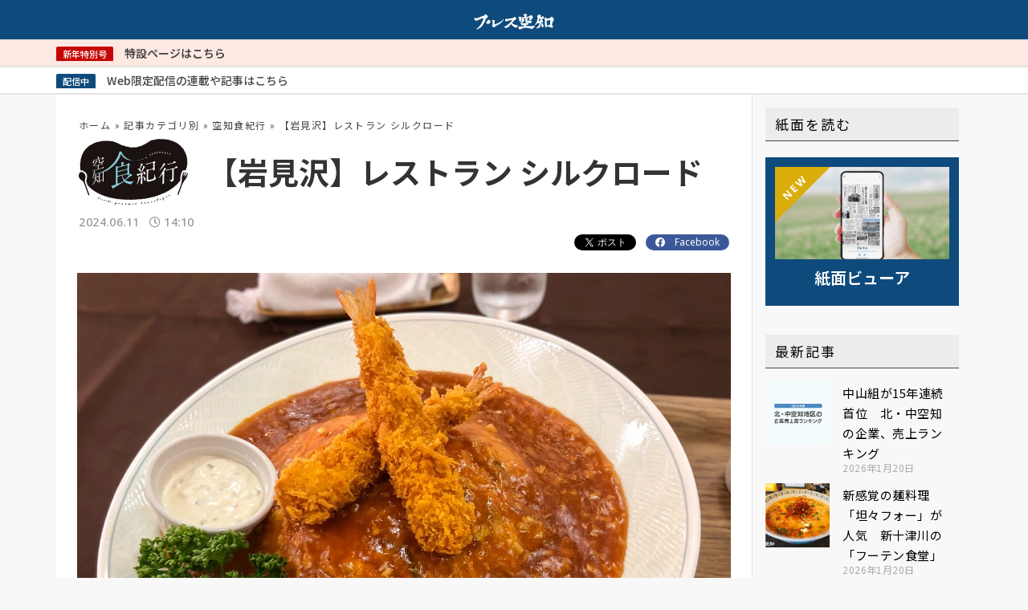

--- FILE ---
content_type: text/html; charset=UTF-8
request_url: https://presssorachi.co.jp/sorachi-gourmet-iwamizawa-hotel_sunplaza/
body_size: 31599
content:

<!DOCTYPE html>
<html lang="ja">
<head>
	<meta charset="UTF-8">
		<style>
#wpadminbar #wp-admin-bar-wccp_free_top_button .ab-icon:before {
	content: "\f160";
	color: #02CA02;
	top: 3px;
}
#wpadminbar #wp-admin-bar-wccp_free_top_button .ab-icon {
	transform: rotate(45deg);
}
</style>
<meta name='robots' content='index, follow, max-image-preview:large, max-snippet:-1, max-video-preview:-1' />

	<!-- This site is optimized with the Yoast SEO plugin v20.1 - https://yoast.com/wordpress/plugins/seo/ -->
	<title>【岩見沢】レストラン シルクロード (ホテルサンプラザ) - プレス空知</title>
	<meta name="description" content="【空知食紀行 】毎週火曜日更新中！空知地方のおすすめグルメを写真と共にご紹介。今回は、 【岩見沢】レストラン シルクロード 。…" />
	<link rel="canonical" href="https://presssorachi.co.jp/sorachi-gourmet-iwamizawa-hotel_sunplaza/" />
	<meta property="og:locale" content="ja_JP" />
	<meta property="og:type" content="article" />
	<meta property="og:title" content="【岩見沢】レストラン シルクロード (ホテルサンプラザ) - プレス空知" />
	<meta property="og:description" content="【空知食紀行 】毎週火曜日更新中！空知地方のおすすめグルメを写真と共にご紹介。今回は、 【岩見沢】レストラン シルクロード 。…" />
	<meta property="og:url" content="https://presssorachi.co.jp/sorachi-gourmet-iwamizawa-hotel_sunplaza/" />
	<meta property="og:site_name" content="空知のニュースならプレス空知 | 地域・生活情報を届ける地方紙" />
	<meta property="article:publisher" content="https://ja-jp.facebook.com/presssorachi/" />
	<meta property="article:published_time" content="2024-06-11T05:10:26+00:00" />
	<meta property="article:modified_time" content="2024-06-11T05:10:27+00:00" />
	<meta property="og:image" content="https://presssorachi.co.jp/wp-content/uploads/2024/06/pic_sgk_iwamizawa_hotelsunplaza.webp" />
	<meta property="og:image:width" content="1258" />
	<meta property="og:image:height" content="942" />
	<meta property="og:image:type" content="image/webp" />
	<meta name="author" content="press_post" />
	<meta name="twitter:card" content="summary_large_image" />
	<meta name="twitter:label1" content="執筆者" />
	<meta name="twitter:data1" content="press_post" />
	<meta name="twitter:label2" content="推定読み取り時間" />
	<meta name="twitter:data2" content="1分" />
	<script type="application/ld+json" class="yoast-schema-graph">{"@context":"https://schema.org","@graph":[{"@type":"Article","@id":"https://presssorachi.co.jp/sorachi-gourmet-iwamizawa-hotel_sunplaza/#article","isPartOf":{"@id":"https://presssorachi.co.jp/sorachi-gourmet-iwamizawa-hotel_sunplaza/"},"author":{"name":"press_post","@id":"https://presssorachi.co.jp/#/schema/person/a0f85eb90aedb6c69f061780e862a5eb"},"headline":"【岩見沢】レストラン シルクロード","datePublished":"2024-06-11T05:10:26+00:00","dateModified":"2024-06-11T05:10:27+00:00","mainEntityOfPage":{"@id":"https://presssorachi.co.jp/sorachi-gourmet-iwamizawa-hotel_sunplaza/"},"wordCount":17,"commentCount":0,"publisher":{"@id":"https://presssorachi.co.jp/#organization"},"image":{"@id":"https://presssorachi.co.jp/sorachi-gourmet-iwamizawa-hotel_sunplaza/#primaryimage"},"thumbnailUrl":"https://presssorachi.co.jp/wp-content/uploads/2024/06/pic_sgk_iwamizawa_hotelsunplaza.webp","keywords":["南空知"],"articleSection":["空知食紀行","グルメ","岩見沢"],"inLanguage":"ja","potentialAction":[{"@type":"CommentAction","name":"Comment","target":["https://presssorachi.co.jp/sorachi-gourmet-iwamizawa-hotel_sunplaza/#respond"]}]},{"@type":"WebPage","@id":"https://presssorachi.co.jp/sorachi-gourmet-iwamizawa-hotel_sunplaza/","url":"https://presssorachi.co.jp/sorachi-gourmet-iwamizawa-hotel_sunplaza/","name":"【岩見沢】レストラン シルクロード (ホテルサンプラザ) - プレス空知","isPartOf":{"@id":"https://presssorachi.co.jp/#website"},"primaryImageOfPage":{"@id":"https://presssorachi.co.jp/sorachi-gourmet-iwamizawa-hotel_sunplaza/#primaryimage"},"image":{"@id":"https://presssorachi.co.jp/sorachi-gourmet-iwamizawa-hotel_sunplaza/#primaryimage"},"thumbnailUrl":"https://presssorachi.co.jp/wp-content/uploads/2024/06/pic_sgk_iwamizawa_hotelsunplaza.webp","datePublished":"2024-06-11T05:10:26+00:00","dateModified":"2024-06-11T05:10:27+00:00","description":"【空知食紀行 】毎週火曜日更新中！空知地方のおすすめグルメを写真と共にご紹介。今回は、 【岩見沢】レストラン シルクロード 。…","breadcrumb":{"@id":"https://presssorachi.co.jp/sorachi-gourmet-iwamizawa-hotel_sunplaza/#breadcrumb"},"inLanguage":"ja","potentialAction":[{"@type":"ReadAction","target":["https://presssorachi.co.jp/sorachi-gourmet-iwamizawa-hotel_sunplaza/"]}]},{"@type":"ImageObject","inLanguage":"ja","@id":"https://presssorachi.co.jp/sorachi-gourmet-iwamizawa-hotel_sunplaza/#primaryimage","url":"https://presssorachi.co.jp/wp-content/uploads/2024/06/pic_sgk_iwamizawa_hotelsunplaza.webp","contentUrl":"https://presssorachi.co.jp/wp-content/uploads/2024/06/pic_sgk_iwamizawa_hotelsunplaza.webp","width":1258,"height":942},{"@type":"BreadcrumbList","@id":"https://presssorachi.co.jp/sorachi-gourmet-iwamizawa-hotel_sunplaza/#breadcrumb","itemListElement":[{"@type":"ListItem","position":1,"name":"ホーム","item":"https://presssorachi.co.jp/"},{"@type":"ListItem","position":2,"name":"記事カテゴリ別","item":"https://presssorachi.co.jp/category/type/"},{"@type":"ListItem","position":3,"name":"空知食紀行","item":"https://presssorachi.co.jp/category/type/sorachi-gourmet-journey/"},{"@type":"ListItem","position":4,"name":"【岩見沢】レストラン シルクロード"}]},{"@type":"WebSite","@id":"https://presssorachi.co.jp/#website","url":"https://presssorachi.co.jp/","name":"空知のニュースならプレス空知 | 地域・生活情報を届ける地方紙","description":"北海道滝川市にある地域新聞社です。空知のニュースを取り上げる地方新聞プレス空知を発刊しています。中・南空知の12市町のあらゆる情報を発信しています。","publisher":{"@id":"https://presssorachi.co.jp/#organization"},"potentialAction":[{"@type":"SearchAction","target":{"@type":"EntryPoint","urlTemplate":"https://presssorachi.co.jp/?s={search_term_string}"},"query-input":"required name=search_term_string"}],"inLanguage":"ja"},{"@type":"Organization","@id":"https://presssorachi.co.jp/#organization","name":"株式会社　空知新聞社","url":"https://presssorachi.co.jp/","logo":{"@type":"ImageObject","inLanguage":"ja","@id":"https://presssorachi.co.jp/#/schema/logo/image/","url":"https://presssorachi.co.jp/wp-content/uploads/2020/12/logotype_rgb-1.png","contentUrl":"https://presssorachi.co.jp/wp-content/uploads/2020/12/logotype_rgb-1.png","width":1081,"height":217,"caption":"株式会社　空知新聞社"},"image":{"@id":"https://presssorachi.co.jp/#/schema/logo/image/"},"sameAs":["https://ja-jp.facebook.com/presssorachi/"]},{"@type":"Person","@id":"https://presssorachi.co.jp/#/schema/person/a0f85eb90aedb6c69f061780e862a5eb","name":"press_post","image":{"@type":"ImageObject","inLanguage":"ja","@id":"https://presssorachi.co.jp/#/schema/person/image/","url":"https://secure.gravatar.com/avatar/e6f6f3e49ee7bd4fbdcffe7349742047?s=96&d=mm&r=g","contentUrl":"https://secure.gravatar.com/avatar/e6f6f3e49ee7bd4fbdcffe7349742047?s=96&d=mm&r=g","caption":"press_post"},"url":"https://presssorachi.co.jp/author/press_post/"}]}</script>
	<!-- / Yoast SEO plugin. -->


<link rel='dns-prefetch' href='//www.googletagmanager.com' />
<link rel='dns-prefetch' href='//fonts.googleapis.com' />
<link rel='dns-prefetch' href='//pagead2.googlesyndication.com' />
<link rel="alternate" type="application/rss+xml" title="空知のニュースならプレス空知 | 地域・生活情報を届ける地方紙 &raquo; フィード" href="https://presssorachi.co.jp/feed/" />
<link rel="alternate" type="application/rss+xml" title="空知のニュースならプレス空知 | 地域・生活情報を届ける地方紙 &raquo; コメントフィード" href="https://presssorachi.co.jp/comments/feed/" />
<link rel="stylesheet" type="text/css" href="https://use.typekit.net/thf1qud.css"><link rel='stylesheet' id='astra-theme-css-css' href='https://presssorachi.co.jp/wp-content/themes/astra_member_site/assets/css/minified/style.min.css?ver=3.6.2' media='all' />
<style id='astra-theme-css-inline-css'>
html{font-size:100%;}a,.page-title{color:#66a7d9;}a:hover,a:focus{color:rgba(104,168,217,0.6);}body,button,input,select,textarea,.ast-button,.ast-custom-button{font-family:'Noto Sans JP',sans-serif;font-weight:400;font-size:16px;font-size:1rem;line-height:1.6;}blockquote{color:#000000;}h1,.entry-content h1,.entry-content h1 a,h2,.entry-content h2,.entry-content h2 a,h3,.entry-content h3,.entry-content h3 a,h4,.entry-content h4,.entry-content h4 a,h5,.entry-content h5,.entry-content h5 a,h6,.entry-content h6,.entry-content h6 a,.site-title,.site-title a{font-family:'Noto Sans JP',sans-serif;font-weight:400;}.site-title{font-size:35px;font-size:2.1875rem;display:none;}header .custom-logo-link img{max-width:180px;}.astra-logo-svg{width:180px;}.ast-archive-description .ast-archive-title{font-size:40px;font-size:2.5rem;}.site-header .site-description{font-size:15px;font-size:0.9375rem;display:none;}.entry-title{font-size:30px;font-size:1.875rem;}h1,.entry-content h1,.entry-content h1 a{font-size:48px;font-size:3rem;font-weight:normal;font-family:'Noto Sans JP',sans-serif;line-height:1.2;}h2,.entry-content h2,.entry-content h2 a{font-size:42px;font-size:2.625rem;font-weight:normal;font-family:'Noto Sans JP',sans-serif;line-height:1;}h3,.entry-content h3,.entry-content h3 a{font-size:28px;font-size:1.75rem;font-weight:normal;font-family:'Noto Sans JP',sans-serif;line-height:1;}h4,.entry-content h4,.entry-content h4 a{font-size:20px;font-size:1.25rem;line-height:1;}h5,.entry-content h5,.entry-content h5 a{font-size:18px;font-size:1.125rem;line-height:1;}h6,.entry-content h6,.entry-content h6 a{font-size:15px;font-size:0.9375rem;line-height:1;}.ast-single-post .entry-title,.page-title{font-size:30px;font-size:1.875rem;}::selection{background-color:#0f4a7c;color:#ffffff;}body,h1,.entry-title a,.entry-content h1,.entry-content h1 a,h2,.entry-content h2,.entry-content h2 a,h3,.entry-content h3,.entry-content h3 a,h4,.entry-content h4,.entry-content h4 a,h5,.entry-content h5,.entry-content h5 a,h6,.entry-content h6,.entry-content h6 a{color:#333333;}.tagcloud a:hover,.tagcloud a:focus,.tagcloud a.current-item{color:#000000;border-color:#66a7d9;background-color:#66a7d9;}input:focus,input[type="text"]:focus,input[type="email"]:focus,input[type="url"]:focus,input[type="password"]:focus,input[type="reset"]:focus,input[type="search"]:focus,textarea:focus{border-color:#66a7d9;}input[type="radio"]:checked,input[type=reset],input[type="checkbox"]:checked,input[type="checkbox"]:hover:checked,input[type="checkbox"]:focus:checked,input[type=range]::-webkit-slider-thumb{border-color:#66a7d9;background-color:#66a7d9;box-shadow:none;}.site-footer a:hover + .post-count,.site-footer a:focus + .post-count{background:#66a7d9;border-color:#66a7d9;}.single .nav-links .nav-previous,.single .nav-links .nav-next{color:#66a7d9;}.entry-meta,.entry-meta *{line-height:1.45;color:#66a7d9;}.entry-meta a:hover,.entry-meta a:hover *,.entry-meta a:focus,.entry-meta a:focus *,.page-links > .page-link,.page-links .page-link:hover,.post-navigation a:hover{color:rgba(104,168,217,0.6);}.widget-title{font-size:22px;font-size:1.375rem;color:#333333;}#cat option,.secondary .calendar_wrap thead a,.secondary .calendar_wrap thead a:visited{color:#66a7d9;}.secondary .calendar_wrap #today,.ast-progress-val span{background:#66a7d9;}.secondary a:hover + .post-count,.secondary a:focus + .post-count{background:#66a7d9;border-color:#66a7d9;}.calendar_wrap #today > a{color:#000000;}.page-links .page-link,.single .post-navigation a{color:#66a7d9;}.main-header-menu .menu-link,.ast-header-custom-item a{color:#333333;}.main-header-menu .menu-item:hover > .menu-link,.main-header-menu .menu-item:hover > .ast-menu-toggle,.main-header-menu .ast-masthead-custom-menu-items a:hover,.main-header-menu .menu-item.focus > .menu-link,.main-header-menu .menu-item.focus > .ast-menu-toggle,.main-header-menu .current-menu-item > .menu-link,.main-header-menu .current-menu-ancestor > .menu-link,.main-header-menu .current-menu-item > .ast-menu-toggle,.main-header-menu .current-menu-ancestor > .ast-menu-toggle{color:#66a7d9;}.header-main-layout-3 .ast-main-header-bar-alignment{margin-right:auto;}.header-main-layout-2 .site-header-section-left .ast-site-identity{text-align:left;}.site-logo-img img{ transition:all 0.2s linear;}.ast-header-break-point .ast-mobile-menu-buttons-minimal.menu-toggle{background:transparent;color:#0f4a7c;}.ast-header-break-point .ast-mobile-menu-buttons-outline.menu-toggle{background:transparent;border:1px solid #0f4a7c;color:#0f4a7c;}.ast-header-break-point .ast-mobile-menu-buttons-fill.menu-toggle{background:#0f4a7c;color:#ffffff;}.ast-page-builder-template .hentry {margin: 0;}.ast-page-builder-template .site-content > .ast-container {max-width: 100%;padding: 0;}.ast-page-builder-template .site-content #primary {padding: 0;margin: 0;}.ast-page-builder-template .no-results {text-align: center;margin: 4em auto;}.ast-page-builder-template .ast-pagination {padding: 2em;} .ast-page-builder-template .entry-header.ast-no-title.ast-no-thumbnail {margin-top: 0;}.ast-page-builder-template .entry-header.ast-header-without-markup {margin-top: 0;margin-bottom: 0;}.ast-page-builder-template .entry-header.ast-no-title.ast-no-meta {margin-bottom: 0;}.ast-page-builder-template.single .post-navigation {padding-bottom: 2em;}.ast-page-builder-template.single-post .site-content > .ast-container {max-width: 100%;}.ast-page-builder-template.single-post .site-content > .ast-container {max-width: 100%;}.ast-page-builder-template .entry-header {margin-top: 4em;margin-left: auto;margin-right: auto;padding-left: 20px;padding-right: 20px;}.ast-page-builder-template .ast-archive-description {margin-top: 4em;margin-left: auto;margin-right: auto;padding-left: 20px;padding-right: 20px;}.ast-page-builder-template.ast-no-sidebar .entry-content .alignwide {margin-left: 0;margin-right: 0;}.single.ast-page-builder-template .entry-header {padding-left: 20px;padding-right: 20px;}.ast-page-builder-template.ast-no-sidebar .entry-content .alignwide {margin-left: 0;margin-right: 0;}.footer-adv .footer-adv-overlay{border-top-style:solid;border-top-color:#7a7a7a;}.wp-block-buttons.aligncenter{justify-content:center;}@media (max-width:782px){.entry-content .wp-block-columns .wp-block-column{margin-left:0px;}}h1.widget-title{font-weight:normal;}h2.widget-title{font-weight:normal;}h3.widget-title{font-weight:normal;}@media (max-width:768px){.ast-separate-container .ast-article-post,.ast-separate-container .ast-article-single{padding:1.5em 2.14em;}.ast-separate-container #primary,.ast-separate-container #secondary{padding:1.5em 0;}#primary,#secondary{padding:1.5em 0;margin:0;}.ast-left-sidebar #content > .ast-container{display:flex;flex-direction:column-reverse;width:100%;}.ast-author-box img.avatar{margin:20px 0 0 0;}}@media (min-width:769px){.ast-separate-container.ast-right-sidebar #primary,.ast-separate-container.ast-left-sidebar #primary{border:0;}.search-no-results.ast-separate-container #primary{margin-bottom:4em;}}.elementor-button-wrapper .elementor-button{border-style:solid;border-top-width:0;border-right-width:0;border-left-width:0;border-bottom-width:0;}body .elementor-button.elementor-size-sm,body .elementor-button.elementor-size-xs,body .elementor-button.elementor-size-md,body .elementor-button.elementor-size-lg,body .elementor-button.elementor-size-xl,body .elementor-button{border-radius:6px;padding-top:17px;padding-right:35px;padding-bottom:17px;padding-left:35px;}.elementor-button-wrapper .elementor-button{border-color:#0f4a7c;background-color:#0f4a7c;}.elementor-button-wrapper .elementor-button:hover,.elementor-button-wrapper .elementor-button:focus{color:#ffffff;background-color:#2f47d1;border-color:#2f47d1;}.wp-block-button .wp-block-button__link,.elementor-button-wrapper .elementor-button{color:#ffffff;}.elementor-button-wrapper .elementor-button{font-family:inherit;font-weight:400;line-height:1;text-transform:uppercase;letter-spacing:1px;}body .elementor-button.elementor-size-sm,body .elementor-button.elementor-size-xs,body .elementor-button.elementor-size-md,body .elementor-button.elementor-size-lg,body .elementor-button.elementor-size-xl,body .elementor-button{font-size:15px;font-size:0.9375rem;}.wp-block-button .wp-block-button__link:hover,.wp-block-button .wp-block-button__link:focus{color:#ffffff;background-color:#2f47d1;border-color:#2f47d1;}.elementor-widget-heading h1.elementor-heading-title{line-height:1.2;}.elementor-widget-heading h2.elementor-heading-title{line-height:1;}.elementor-widget-heading h3.elementor-heading-title{line-height:1;}.elementor-widget-heading h4.elementor-heading-title{line-height:1;}.elementor-widget-heading h5.elementor-heading-title{line-height:1;}.elementor-widget-heading h6.elementor-heading-title{line-height:1;}.wp-block-button .wp-block-button__link{border-style:solid;border-top-width:0;border-right-width:0;border-left-width:0;border-bottom-width:0;border-color:#0f4a7c;background-color:#0f4a7c;color:#ffffff;font-family:inherit;font-weight:400;line-height:1;text-transform:uppercase;letter-spacing:1px;font-size:15px;font-size:0.9375rem;border-radius:6px;padding-top:17px;padding-right:35px;padding-bottom:17px;padding-left:35px;}.menu-toggle,button,.ast-button,.ast-custom-button,.button,input#submit,input[type="button"],input[type="submit"],input[type="reset"]{border-style:solid;border-top-width:0;border-right-width:0;border-left-width:0;border-bottom-width:0;color:#ffffff;border-color:#0f4a7c;background-color:#0f4a7c;border-radius:6px;padding-top:17px;padding-right:35px;padding-bottom:17px;padding-left:35px;font-family:inherit;font-weight:400;font-size:15px;font-size:0.9375rem;line-height:1;text-transform:uppercase;letter-spacing:1px;}button:focus,.menu-toggle:hover,button:hover,.ast-button:hover,.ast-custom-button:hover .button:hover,.ast-custom-button:hover ,input[type=reset]:hover,input[type=reset]:focus,input#submit:hover,input#submit:focus,input[type="button"]:hover,input[type="button"]:focus,input[type="submit"]:hover,input[type="submit"]:focus{color:#ffffff;background-color:#2f47d1;border-color:#2f47d1;}@media (min-width:544px){.ast-container{max-width:100%;}}@media (max-width:544px){.ast-separate-container .ast-article-post,.ast-separate-container .ast-article-single,.ast-separate-container .comments-title,.ast-separate-container .ast-archive-description{padding:1.5em 1em;}.ast-separate-container #content .ast-container{padding-left:0.54em;padding-right:0.54em;}.ast-separate-container .ast-comment-list li.depth-1{padding:1.5em 1em;margin-bottom:1.5em;}.ast-separate-container .ast-comment-list .bypostauthor{padding:.5em;}.ast-search-menu-icon.ast-dropdown-active .search-field{width:170px;}.site-branding img,.site-header .site-logo-img .custom-logo-link img{max-width:100%;}}@media (max-width:768px){.ast-mobile-header-stack .main-header-bar .ast-search-menu-icon{display:inline-block;}.ast-header-break-point.ast-header-custom-item-outside .ast-mobile-header-stack .main-header-bar .ast-search-icon{margin:0;}.ast-comment-avatar-wrap img{max-width:2.5em;}.ast-separate-container .ast-comment-list li.depth-1{padding:1.5em 2.14em;}.ast-separate-container .comment-respond{padding:2em 2.14em;}.ast-comment-meta{padding:0 1.8888em 1.3333em;}}.main-header-bar .button-custom-menu-item .ast-custom-button-link .ast-custom-button,.ast-theme-transparent-header .main-header-bar .button-custom-menu-item .ast-custom-button-link .ast-custom-button{font-family:inherit;font-weight:inherit;line-height:1;}.main-header-bar .button-custom-menu-item .ast-custom-button-link .ast-custom-button{padding-top:15px;padding-bottom:15px;padding-left:28px;padding-right:28px;border-style:solid;border-top-width:0px;border-right-width:0px;border-left-width:0px;border-bottom-width:0px;}.main-header-bar .button-custom-menu-item .ast-custom-button-link .ast-custom-button:hover{color:#242a56;background-color:#ffffff;}.ast-theme-transparent-header .main-header-bar .button-custom-menu-item .ast-custom-button-link .ast-custom-button{border-style:solid;}body,.ast-separate-container{background-color:#f8f8f8;;background-image:none;;}@media (max-width:768px){.site-title{display:none;}.ast-archive-description .ast-archive-title{font-size:40px;}.site-header .site-description{display:none;}.entry-title{font-size:30px;}h1,.entry-content h1,.entry-content h1 a{font-size:40px;}h2,.entry-content h2,.entry-content h2 a{font-size:35px;}h3,.entry-content h3,.entry-content h3 a{font-size:24px;}.ast-single-post .entry-title,.page-title{font-size:30px;}.astra-logo-svg{width:140px;}header .custom-logo-link img,.ast-header-break-point .site-logo-img .custom-mobile-logo-link img{max-width:140px;}}@media (max-width:544px){.site-title{display:none;}.ast-archive-description .ast-archive-title{font-size:40px;}.site-header .site-description{display:none;}.entry-title{font-size:30px;}h1,.entry-content h1,.entry-content h1 a{font-size:28px;}h2,.entry-content h2,.entry-content h2 a{font-size:24px;}h3,.entry-content h3,.entry-content h3 a{font-size:20px;}h4,.entry-content h4,.entry-content h4 a{font-size:18px;font-size:1.125rem;}h5,.entry-content h5,.entry-content h5 a{font-size:17px;font-size:1.0625rem;}h6,.entry-content h6,.entry-content h6 a{font-size:15px;font-size:0.9375rem;}.ast-single-post .entry-title,.page-title{font-size:30px;}.ast-header-break-point .site-branding img,.ast-header-break-point .custom-logo-link img{max-width:120px;}.astra-logo-svg{width:120px;}.ast-header-break-point .site-logo-img .custom-mobile-logo-link img{max-width:120px;}}@media (max-width:768px){html{font-size:91.2%;}}@media (max-width:544px){html{font-size:91.2%;}}@media (min-width:769px){.ast-container{max-width:1240px;}}@font-face {font-family: "Astra";src: url(https://presssorachi.co.jp/wp-content/themes/astra_member_site/assets/fonts/astra.woff) format("woff"),url(https://presssorachi.co.jp/wp-content/themes/astra_member_site/assets/fonts/astra.ttf) format("truetype"),url(https://presssorachi.co.jp/wp-content/themes/astra_member_site/assets/fonts/astra.svg#astra) format("svg");font-weight: normal;font-style: normal;font-display: fallback;}@media (max-width:921px) {.main-header-bar .main-header-bar-navigation{display:none;}}.ast-desktop .main-header-menu.submenu-with-border .sub-menu,.ast-desktop .main-header-menu.submenu-with-border .astra-full-megamenu-wrapper{border-color:#eaeaea;}.ast-desktop .main-header-menu.submenu-with-border .sub-menu{border-top-width:1px;border-right-width:1px;border-left-width:1px;border-bottom-width:1px;border-style:solid;}.ast-desktop .main-header-menu.submenu-with-border .sub-menu .sub-menu{top:-1px;}.ast-desktop .main-header-menu.submenu-with-border .sub-menu .menu-link,.ast-desktop .main-header-menu.submenu-with-border .children .menu-link{border-bottom-width:1px;border-style:solid;border-color:#eaeaea;}@media (min-width:769px){.main-header-menu .sub-menu .menu-item.ast-left-align-sub-menu:hover > .sub-menu,.main-header-menu .sub-menu .menu-item.ast-left-align-sub-menu.focus > .sub-menu{margin-left:-2px;}}.ast-small-footer{border-top-style:solid;border-top-width:1px;border-top-color:#545454;}.ast-small-footer-wrap{text-align:center;}.ast-header-break-point .main-navigation ul .button-custom-menu-item .menu-link {padding: 0 20px;display: inline-block;width: 100%;border-bottom-width: 1px;border-style: solid;border-color: #eaeaea;}.button-custom-menu-item .ast-custom-button-link .ast-custom-button {font-size: inherit;font-family: inherit;font-weight: inherit;}.button-custom-menu-item .ast-custom-button-link .ast-custom-button:hover {transition: all 0.1s ease-in-out;}.ast-header-break-point.ast-header-custom-item-inside .main-header-bar .main-header-bar-navigation .ast-search-icon {display: none;}.ast-header-break-point.ast-header-custom-item-inside .main-header-bar .ast-search-menu-icon .search-form {padding: 0;display: block;overflow: hidden;}.ast-header-break-point .ast-header-custom-item .widget:last-child {margin-bottom: 1em;}.ast-header-custom-item .widget {margin: 0.5em;display: inline-block;vertical-align: middle;}.ast-header-custom-item .widget p {margin-bottom: 0;}.ast-header-custom-item .widget li {width: auto;}.ast-header-custom-item-inside .button-custom-menu-item .menu-link {display: none;}.ast-header-custom-item-inside.ast-header-break-point .button-custom-menu-item .ast-custom-button-link {display: none;}.ast-header-custom-item-inside.ast-header-break-point .button-custom-menu-item .menu-link {display: block;}.ast-header-break-point.ast-header-custom-item-outside .main-header-bar .ast-search-icon {margin-right: 1em;}.ast-header-break-point.ast-header-custom-item-inside .main-header-bar .ast-search-menu-icon .search-field,.ast-header-break-point.ast-header-custom-item-inside .main-header-bar .ast-search-menu-icon.ast-inline-search .search-field {width: 100%;padding-right: 5.5em;}.ast-header-break-point.ast-header-custom-item-inside .main-header-bar .ast-search-menu-icon .search-submit {display: block;position: absolute;height: 100%;top: 0;right: 0;padding: 0 1em;border-radius: 0;}.ast-header-break-point .ast-header-custom-item .ast-masthead-custom-menu-items {padding-left: 20px;padding-right: 20px;margin-bottom: 1em;margin-top: 1em;}.ast-header-custom-item-inside.ast-header-break-point .button-custom-menu-item {padding-left: 0;padding-right: 0;margin-top: 0;margin-bottom: 0;}.astra-icon-down_arrow::after {content: "\e900";font-family: Astra;}.astra-icon-close::after {content: "\e5cd";font-family: Astra;}.astra-icon-drag_handle::after {content: "\e25d";font-family: Astra;}.astra-icon-format_align_justify::after {content: "\e235";font-family: Astra;}.astra-icon-menu::after {content: "\e5d2";font-family: Astra;}.astra-icon-reorder::after {content: "\e8fe";font-family: Astra;}.astra-icon-search::after {content: "\e8b6";font-family: Astra;}.astra-icon-zoom_in::after {content: "\e56b";font-family: Astra;}.astra-icon-check-circle::after {content: "\e901";font-family: Astra;}.astra-icon-shopping-cart::after {content: "\f07a";font-family: Astra;}.astra-icon-shopping-bag::after {content: "\f290";font-family: Astra;}.astra-icon-shopping-basket::after {content: "\f291";font-family: Astra;}.astra-icon-circle-o::after {content: "\e903";font-family: Astra;}.astra-icon-certificate::after {content: "\e902";font-family: Astra;}@media (min-width:768px){.ast-theme-transparent-header #masthead{position:absolute;left:0;right:0;}.ast-theme-transparent-header .main-header-bar,.ast-theme-transparent-header.ast-header-break-point .main-header-bar{background:none;}body.elementor-editor-active.ast-theme-transparent-header #masthead,.fl-builder-edit .ast-theme-transparent-header #masthead,body.vc_editor.ast-theme-transparent-header #masthead,body.brz-ed.ast-theme-transparent-header #masthead{z-index:0;}.ast-header-break-point.ast-replace-site-logo-transparent.ast-theme-transparent-header .custom-mobile-logo-link{display:none;}.ast-header-break-point.ast-replace-site-logo-transparent.ast-theme-transparent-header .transparent-custom-logo{display:inline-block;}.ast-theme-transparent-header .ast-above-header,.ast-theme-transparent-header .ast-above-header.ast-above-header-bar{background-image:none;background-color:transparent;}.ast-theme-transparent-header .ast-below-header{background-image:none;background-color:transparent;}}.ast-theme-transparent-header .ast-builder-menu .main-header-menu,.ast-theme-transparent-header .ast-builder-menu .main-header-menu .menu-link,.ast-theme-transparent-header [CLASS*="ast-builder-menu-"] .main-header-menu .menu-item > .menu-link,.ast-theme-transparent-header .ast-masthead-custom-menu-items,.ast-theme-transparent-header .ast-masthead-custom-menu-items a,.ast-theme-transparent-header .ast-builder-menu .main-header-menu .menu-item > .ast-menu-toggle,.ast-theme-transparent-header .ast-builder-menu .main-header-menu .menu-item > .ast-menu-toggle,.ast-theme-transparent-header .ast-above-header-navigation a,.ast-header-break-point.ast-theme-transparent-header .ast-above-header-navigation a,.ast-header-break-point.ast-theme-transparent-header .ast-above-header-navigation > ul.ast-above-header-menu > .menu-item-has-children:not(.current-menu-item) > .ast-menu-toggle,.ast-theme-transparent-header .ast-below-header-menu,.ast-theme-transparent-header .ast-below-header-menu a,.ast-header-break-point.ast-theme-transparent-header .ast-below-header-menu a,.ast-header-break-point.ast-theme-transparent-header .ast-below-header-menu,.ast-theme-transparent-header .main-header-menu .menu-link{color:#d0d8ea;}.ast-theme-transparent-header .ast-builder-menu .main-header-menu .menu-item:hover > .menu-link,.ast-theme-transparent-header .ast-builder-menu .main-header-menu .menu-item:hover > .ast-menu-toggle,.ast-theme-transparent-header .ast-builder-menu .main-header-menu .ast-masthead-custom-menu-items a:hover,.ast-theme-transparent-header .ast-builder-menu .main-header-menu .focus > .menu-link,.ast-theme-transparent-header .ast-builder-menu .main-header-menu .focus > .ast-menu-toggle,.ast-theme-transparent-header .ast-builder-menu .main-header-menu .current-menu-item > .menu-link,.ast-theme-transparent-header .ast-builder-menu .main-header-menu .current-menu-ancestor > .menu-link,.ast-theme-transparent-header .ast-builder-menu .main-header-menu .current-menu-item > .ast-menu-toggle,.ast-theme-transparent-header .ast-builder-menu .main-header-menu .current-menu-ancestor > .ast-menu-toggle,.ast-theme-transparent-header [CLASS*="ast-builder-menu-"] .main-header-menu .current-menu-item > .menu-link,.ast-theme-transparent-header [CLASS*="ast-builder-menu-"] .main-header-menu .current-menu-ancestor > .menu-link,.ast-theme-transparent-header [CLASS*="ast-builder-menu-"] .main-header-menu .current-menu-item > .ast-menu-toggle,.ast-theme-transparent-header [CLASS*="ast-builder-menu-"] .main-header-menu .current-menu-ancestor > .ast-menu-toggle,.ast-theme-transparent-header .main-header-menu .menu-item:hover > .menu-link,.ast-theme-transparent-header .main-header-menu .current-menu-item > .menu-link,.ast-theme-transparent-header .main-header-menu .current-menu-ancestor > .menu-link{color:#ffffff;}@media (max-width:768px){.ast-theme-transparent-header #masthead{position:absolute;left:0;right:0;}.ast-theme-transparent-header .main-header-bar,.ast-theme-transparent-header.ast-header-break-point .main-header-bar{background:none;}body.elementor-editor-active.ast-theme-transparent-header #masthead,.fl-builder-edit .ast-theme-transparent-header #masthead,body.vc_editor.ast-theme-transparent-header #masthead,body.brz-ed.ast-theme-transparent-header #masthead{z-index:0;}.ast-header-break-point.ast-replace-site-logo-transparent.ast-theme-transparent-header .custom-mobile-logo-link{display:none;}.ast-header-break-point.ast-replace-site-logo-transparent.ast-theme-transparent-header .transparent-custom-logo{display:inline-block;}.ast-theme-transparent-header .ast-above-header,.ast-theme-transparent-header .ast-above-header.ast-above-header-bar{background-image:none;background-color:transparent;}.ast-theme-transparent-header .ast-below-header{background-image:none;background-color:transparent;}}@media (max-width:768px){.ast-theme-transparent-header .ast-builder-menu .main-header-menu,.ast-theme-transparent-header .ast-builder-menu .main-header-menu .menu-link,.ast-theme-transparent-header [CLASS*="ast-builder-menu-"] .main-header-menu .menu-item > .menu-link,.ast-theme-transparent-header .ast-masthead-custom-menu-items,.ast-theme-transparent-header .ast-masthead-custom-menu-items a,.ast-theme-transparent-header .ast-builder-menu .main-header-menu .menu-item > .ast-menu-toggle,.ast-theme-transparent-header .ast-builder-menu .main-header-menu .menu-item > .ast-menu-toggle,.ast-theme-transparent-header .main-header-menu .menu-link{color:#242a56;}.ast-theme-transparent-header .ast-builder-menu .main-header-menu .menu-item:hover > .menu-link,.ast-theme-transparent-header .ast-builder-menu .main-header-menu .menu-item:hover > .ast-menu-toggle,.ast-theme-transparent-header .ast-builder-menu .main-header-menu .ast-masthead-custom-menu-items a:hover,.ast-theme-transparent-header .ast-builder-menu .main-header-menu .focus > .menu-link,.ast-theme-transparent-header .ast-builder-menu .main-header-menu .focus > .ast-menu-toggle,.ast-theme-transparent-header .ast-builder-menu .main-header-menu .current-menu-item > .menu-link,.ast-theme-transparent-header .ast-builder-menu .main-header-menu .current-menu-ancestor > .menu-link,.ast-theme-transparent-header .ast-builder-menu .main-header-menu .current-menu-item > .ast-menu-toggle,.ast-theme-transparent-header .ast-builder-menu .main-header-menu .current-menu-ancestor > .ast-menu-toggle,.ast-theme-transparent-header [CLASS*="ast-builder-menu-"] .main-header-menu .current-menu-item > .menu-link,.ast-theme-transparent-header [CLASS*="ast-builder-menu-"] .main-header-menu .current-menu-ancestor > .menu-link,.ast-theme-transparent-header [CLASS*="ast-builder-menu-"] .main-header-menu .current-menu-item > .ast-menu-toggle,.ast-theme-transparent-header [CLASS*="ast-builder-menu-"] .main-header-menu .current-menu-ancestor > .ast-menu-toggle,.ast-theme-transparent-header .main-header-menu .menu-item:hover > .menu-link,.ast-theme-transparent-header .main-header-menu .current-menu-item > .menu-link,.ast-theme-transparent-header .main-header-menu .current-menu-ancestor > .menu-link{color:#6878d6;}}.ast-theme-transparent-header .main-header-bar,.ast-theme-transparent-header.ast-header-break-point .main-header-bar{border-bottom-width:0;border-bottom-style:solid;}.ast-breadcrumbs .trail-browse,.ast-breadcrumbs .trail-items,.ast-breadcrumbs .trail-items li{display:inline-block;margin:0;padding:0;border:none;background:inherit;text-indent:0;}.ast-breadcrumbs .trail-browse{font-size:inherit;font-style:inherit;font-weight:inherit;color:inherit;}.ast-breadcrumbs .trail-items{list-style:none;}.trail-items li::after{padding:0 0.3em;content:"\00bb";}.trail-items li:last-of-type::after{display:none;}.trail-items li::after{content:"\00bb";}.ast-breadcrumbs-wrapper,.ast-breadcrumbs-wrapper a{font-family:inherit;font-weight:inherit;}.ast-header-breadcrumb{padding-top:10px;padding-bottom:10px;}.ast-default-menu-enable.ast-main-header-nav-open.ast-header-break-point .main-header-bar.ast-header-breadcrumb,.ast-main-header-nav-open .main-header-bar.ast-header-breadcrumb{padding-top:1em;padding-bottom:1em;}.ast-header-break-point .main-header-bar.ast-header-breadcrumb{border-bottom-width:1px;border-bottom-color:#eaeaea;border-bottom-style:solid;}.ast-breadcrumbs-wrapper{line-height:1.4;}.ast-breadcrumbs-wrapper .rank-math-breadcrumb p{margin-bottom:0px;}.ast-breadcrumbs-wrapper{display:block;width:100%;}h1,.entry-content h1,h2,.entry-content h2,h3,.entry-content h3,h4,.entry-content h4,h5,.entry-content h5,h6,.entry-content h6{color:#444444;}.elementor-template-full-width .ast-container{display:block;}.ast-header-break-point .main-header-bar{border-bottom-width:0px;}@media (min-width:769px){.main-header-bar{border-bottom-width:0px;}}.ast-flex{-webkit-align-content:center;-ms-flex-line-pack:center;align-content:center;-webkit-box-align:center;-webkit-align-items:center;-moz-box-align:center;-ms-flex-align:center;align-items:center;}.main-header-bar{padding:1em 0;}.ast-site-identity{padding:0;}.header-main-layout-1 .ast-flex.main-header-container, .header-main-layout-3 .ast-flex.main-header-container{-webkit-align-content:center;-ms-flex-line-pack:center;align-content:center;-webkit-box-align:center;-webkit-align-items:center;-moz-box-align:center;-ms-flex-align:center;align-items:center;}.header-main-layout-1 .ast-flex.main-header-container, .header-main-layout-3 .ast-flex.main-header-container{-webkit-align-content:center;-ms-flex-line-pack:center;align-content:center;-webkit-box-align:center;-webkit-align-items:center;-moz-box-align:center;-ms-flex-align:center;align-items:center;}.main-header-menu .sub-menu .menu-item.menu-item-has-children > .menu-link:after{position:absolute;right:1em;top:50%;transform:translate(0,-50%) rotate(270deg);}.ast-header-break-point .main-header-bar .main-header-bar-navigation .page_item_has_children > .ast-menu-toggle::before, .ast-header-break-point .main-header-bar .main-header-bar-navigation .menu-item-has-children > .ast-menu-toggle::before, .ast-mobile-popup-drawer .main-header-bar-navigation .menu-item-has-children>.ast-menu-toggle::before, .ast-header-break-point .ast-mobile-header-wrap .main-header-bar-navigation .menu-item-has-children > .ast-menu-toggle::before{font-weight:bold;content:"\e900";font-family:Astra;text-decoration:inherit;display:inline-block;}.ast-header-break-point .main-navigation ul.sub-menu .menu-item .menu-link:before{content:"\e900";font-family:Astra;font-size:.65em;text-decoration:inherit;display:inline-block;transform:translate(0, -2px) rotateZ(270deg);margin-right:5px;}.widget_search .search-form:after{font-family:Astra;font-size:1.2em;font-weight:normal;content:"\e8b6";position:absolute;top:50%;right:15px;transform:translate(0, -50%);}.astra-search-icon::before{content:"\e8b6";font-family:Astra;font-style:normal;font-weight:normal;text-decoration:inherit;text-align:center;-webkit-font-smoothing:antialiased;-moz-osx-font-smoothing:grayscale;}.main-header-bar .main-header-bar-navigation .page_item_has_children > a:after, .main-header-bar .main-header-bar-navigation .menu-item-has-children > a:after, .site-header-focus-item .main-header-bar-navigation .menu-item-has-children > .menu-link:after{content:"\e900";display:inline-block;font-family:Astra;font-size:.6rem;font-weight:bold;text-rendering:auto;-webkit-font-smoothing:antialiased;-moz-osx-font-smoothing:grayscale;margin-left:10px;line-height:normal;}.ast-mobile-popup-drawer .main-header-bar-navigation .ast-submenu-expanded>.ast-menu-toggle::before{transform:rotateX(180deg);}.ast-header-break-point .main-header-bar-navigation .menu-item-has-children > .menu-link:after{display:none;}
</style>
<link rel='stylesheet' id='astra-google-fonts-css' href='https://fonts.googleapis.com/css?family=Noto+Sans+JP%3A400%2C&#038;display=fallback&#038;ver=3.6.2' media='all' />
<link rel='stylesheet' id='astra-menu-animation-css' href='https://presssorachi.co.jp/wp-content/themes/astra_member_site/assets/css/minified/menu-animation.min.css?ver=3.6.2' media='all' />
<link rel='stylesheet' id='wp-block-library-css' href='https://presssorachi.co.jp/wp-includes/css/dist/block-library/style.min.css?ver=6.1.1' media='all' />
<link rel='stylesheet' id='classic-theme-styles-css' href='https://presssorachi.co.jp/wp-includes/css/classic-themes.min.css?ver=1' media='all' />
<style id='global-styles-inline-css'>
body{--wp--preset--color--black: #000000;--wp--preset--color--cyan-bluish-gray: #abb8c3;--wp--preset--color--white: #ffffff;--wp--preset--color--pale-pink: #f78da7;--wp--preset--color--vivid-red: #cf2e2e;--wp--preset--color--luminous-vivid-orange: #ff6900;--wp--preset--color--luminous-vivid-amber: #fcb900;--wp--preset--color--light-green-cyan: #7bdcb5;--wp--preset--color--vivid-green-cyan: #00d084;--wp--preset--color--pale-cyan-blue: #8ed1fc;--wp--preset--color--vivid-cyan-blue: #0693e3;--wp--preset--color--vivid-purple: #9b51e0;--wp--preset--gradient--vivid-cyan-blue-to-vivid-purple: linear-gradient(135deg,rgba(6,147,227,1) 0%,rgb(155,81,224) 100%);--wp--preset--gradient--light-green-cyan-to-vivid-green-cyan: linear-gradient(135deg,rgb(122,220,180) 0%,rgb(0,208,130) 100%);--wp--preset--gradient--luminous-vivid-amber-to-luminous-vivid-orange: linear-gradient(135deg,rgba(252,185,0,1) 0%,rgba(255,105,0,1) 100%);--wp--preset--gradient--luminous-vivid-orange-to-vivid-red: linear-gradient(135deg,rgba(255,105,0,1) 0%,rgb(207,46,46) 100%);--wp--preset--gradient--very-light-gray-to-cyan-bluish-gray: linear-gradient(135deg,rgb(238,238,238) 0%,rgb(169,184,195) 100%);--wp--preset--gradient--cool-to-warm-spectrum: linear-gradient(135deg,rgb(74,234,220) 0%,rgb(151,120,209) 20%,rgb(207,42,186) 40%,rgb(238,44,130) 60%,rgb(251,105,98) 80%,rgb(254,248,76) 100%);--wp--preset--gradient--blush-light-purple: linear-gradient(135deg,rgb(255,206,236) 0%,rgb(152,150,240) 100%);--wp--preset--gradient--blush-bordeaux: linear-gradient(135deg,rgb(254,205,165) 0%,rgb(254,45,45) 50%,rgb(107,0,62) 100%);--wp--preset--gradient--luminous-dusk: linear-gradient(135deg,rgb(255,203,112) 0%,rgb(199,81,192) 50%,rgb(65,88,208) 100%);--wp--preset--gradient--pale-ocean: linear-gradient(135deg,rgb(255,245,203) 0%,rgb(182,227,212) 50%,rgb(51,167,181) 100%);--wp--preset--gradient--electric-grass: linear-gradient(135deg,rgb(202,248,128) 0%,rgb(113,206,126) 100%);--wp--preset--gradient--midnight: linear-gradient(135deg,rgb(2,3,129) 0%,rgb(40,116,252) 100%);--wp--preset--duotone--dark-grayscale: url('#wp-duotone-dark-grayscale');--wp--preset--duotone--grayscale: url('#wp-duotone-grayscale');--wp--preset--duotone--purple-yellow: url('#wp-duotone-purple-yellow');--wp--preset--duotone--blue-red: url('#wp-duotone-blue-red');--wp--preset--duotone--midnight: url('#wp-duotone-midnight');--wp--preset--duotone--magenta-yellow: url('#wp-duotone-magenta-yellow');--wp--preset--duotone--purple-green: url('#wp-duotone-purple-green');--wp--preset--duotone--blue-orange: url('#wp-duotone-blue-orange');--wp--preset--font-size--small: 13px;--wp--preset--font-size--medium: 20px;--wp--preset--font-size--large: 36px;--wp--preset--font-size--x-large: 42px;--wp--preset--spacing--20: 0.44rem;--wp--preset--spacing--30: 0.67rem;--wp--preset--spacing--40: 1rem;--wp--preset--spacing--50: 1.5rem;--wp--preset--spacing--60: 2.25rem;--wp--preset--spacing--70: 3.38rem;--wp--preset--spacing--80: 5.06rem;}:where(.is-layout-flex){gap: 0.5em;}body .is-layout-flow > .alignleft{float: left;margin-inline-start: 0;margin-inline-end: 2em;}body .is-layout-flow > .alignright{float: right;margin-inline-start: 2em;margin-inline-end: 0;}body .is-layout-flow > .aligncenter{margin-left: auto !important;margin-right: auto !important;}body .is-layout-constrained > .alignleft{float: left;margin-inline-start: 0;margin-inline-end: 2em;}body .is-layout-constrained > .alignright{float: right;margin-inline-start: 2em;margin-inline-end: 0;}body .is-layout-constrained > .aligncenter{margin-left: auto !important;margin-right: auto !important;}body .is-layout-constrained > :where(:not(.alignleft):not(.alignright):not(.alignfull)){max-width: var(--wp--style--global--content-size);margin-left: auto !important;margin-right: auto !important;}body .is-layout-constrained > .alignwide{max-width: var(--wp--style--global--wide-size);}body .is-layout-flex{display: flex;}body .is-layout-flex{flex-wrap: wrap;align-items: center;}body .is-layout-flex > *{margin: 0;}:where(.wp-block-columns.is-layout-flex){gap: 2em;}.has-black-color{color: var(--wp--preset--color--black) !important;}.has-cyan-bluish-gray-color{color: var(--wp--preset--color--cyan-bluish-gray) !important;}.has-white-color{color: var(--wp--preset--color--white) !important;}.has-pale-pink-color{color: var(--wp--preset--color--pale-pink) !important;}.has-vivid-red-color{color: var(--wp--preset--color--vivid-red) !important;}.has-luminous-vivid-orange-color{color: var(--wp--preset--color--luminous-vivid-orange) !important;}.has-luminous-vivid-amber-color{color: var(--wp--preset--color--luminous-vivid-amber) !important;}.has-light-green-cyan-color{color: var(--wp--preset--color--light-green-cyan) !important;}.has-vivid-green-cyan-color{color: var(--wp--preset--color--vivid-green-cyan) !important;}.has-pale-cyan-blue-color{color: var(--wp--preset--color--pale-cyan-blue) !important;}.has-vivid-cyan-blue-color{color: var(--wp--preset--color--vivid-cyan-blue) !important;}.has-vivid-purple-color{color: var(--wp--preset--color--vivid-purple) !important;}.has-black-background-color{background-color: var(--wp--preset--color--black) !important;}.has-cyan-bluish-gray-background-color{background-color: var(--wp--preset--color--cyan-bluish-gray) !important;}.has-white-background-color{background-color: var(--wp--preset--color--white) !important;}.has-pale-pink-background-color{background-color: var(--wp--preset--color--pale-pink) !important;}.has-vivid-red-background-color{background-color: var(--wp--preset--color--vivid-red) !important;}.has-luminous-vivid-orange-background-color{background-color: var(--wp--preset--color--luminous-vivid-orange) !important;}.has-luminous-vivid-amber-background-color{background-color: var(--wp--preset--color--luminous-vivid-amber) !important;}.has-light-green-cyan-background-color{background-color: var(--wp--preset--color--light-green-cyan) !important;}.has-vivid-green-cyan-background-color{background-color: var(--wp--preset--color--vivid-green-cyan) !important;}.has-pale-cyan-blue-background-color{background-color: var(--wp--preset--color--pale-cyan-blue) !important;}.has-vivid-cyan-blue-background-color{background-color: var(--wp--preset--color--vivid-cyan-blue) !important;}.has-vivid-purple-background-color{background-color: var(--wp--preset--color--vivid-purple) !important;}.has-black-border-color{border-color: var(--wp--preset--color--black) !important;}.has-cyan-bluish-gray-border-color{border-color: var(--wp--preset--color--cyan-bluish-gray) !important;}.has-white-border-color{border-color: var(--wp--preset--color--white) !important;}.has-pale-pink-border-color{border-color: var(--wp--preset--color--pale-pink) !important;}.has-vivid-red-border-color{border-color: var(--wp--preset--color--vivid-red) !important;}.has-luminous-vivid-orange-border-color{border-color: var(--wp--preset--color--luminous-vivid-orange) !important;}.has-luminous-vivid-amber-border-color{border-color: var(--wp--preset--color--luminous-vivid-amber) !important;}.has-light-green-cyan-border-color{border-color: var(--wp--preset--color--light-green-cyan) !important;}.has-vivid-green-cyan-border-color{border-color: var(--wp--preset--color--vivid-green-cyan) !important;}.has-pale-cyan-blue-border-color{border-color: var(--wp--preset--color--pale-cyan-blue) !important;}.has-vivid-cyan-blue-border-color{border-color: var(--wp--preset--color--vivid-cyan-blue) !important;}.has-vivid-purple-border-color{border-color: var(--wp--preset--color--vivid-purple) !important;}.has-vivid-cyan-blue-to-vivid-purple-gradient-background{background: var(--wp--preset--gradient--vivid-cyan-blue-to-vivid-purple) !important;}.has-light-green-cyan-to-vivid-green-cyan-gradient-background{background: var(--wp--preset--gradient--light-green-cyan-to-vivid-green-cyan) !important;}.has-luminous-vivid-amber-to-luminous-vivid-orange-gradient-background{background: var(--wp--preset--gradient--luminous-vivid-amber-to-luminous-vivid-orange) !important;}.has-luminous-vivid-orange-to-vivid-red-gradient-background{background: var(--wp--preset--gradient--luminous-vivid-orange-to-vivid-red) !important;}.has-very-light-gray-to-cyan-bluish-gray-gradient-background{background: var(--wp--preset--gradient--very-light-gray-to-cyan-bluish-gray) !important;}.has-cool-to-warm-spectrum-gradient-background{background: var(--wp--preset--gradient--cool-to-warm-spectrum) !important;}.has-blush-light-purple-gradient-background{background: var(--wp--preset--gradient--blush-light-purple) !important;}.has-blush-bordeaux-gradient-background{background: var(--wp--preset--gradient--blush-bordeaux) !important;}.has-luminous-dusk-gradient-background{background: var(--wp--preset--gradient--luminous-dusk) !important;}.has-pale-ocean-gradient-background{background: var(--wp--preset--gradient--pale-ocean) !important;}.has-electric-grass-gradient-background{background: var(--wp--preset--gradient--electric-grass) !important;}.has-midnight-gradient-background{background: var(--wp--preset--gradient--midnight) !important;}.has-small-font-size{font-size: var(--wp--preset--font-size--small) !important;}.has-medium-font-size{font-size: var(--wp--preset--font-size--medium) !important;}.has-large-font-size{font-size: var(--wp--preset--font-size--large) !important;}.has-x-large-font-size{font-size: var(--wp--preset--font-size--x-large) !important;}
.wp-block-navigation a:where(:not(.wp-element-button)){color: inherit;}
:where(.wp-block-columns.is-layout-flex){gap: 2em;}
.wp-block-pullquote{font-size: 1.5em;line-height: 1.6;}
</style>
<link rel='stylesheet' id='wp-pagenavi-css' href='https://presssorachi.co.jp/wp-content/plugins/wp-pagenavi/pagenavi-css.css?ver=2.70' media='all' />
<link rel='stylesheet' id='wp-members-css' href='https://presssorachi.co.jp/wp-content/plugins/wp-members/assets/css/forms/generic-no-float.min.css?ver=3.3.9.3' media='all' />
<link rel='stylesheet' id='elementor-icons-css' href='https://presssorachi.co.jp/wp-content/plugins/elementor/assets/lib/eicons/css/elementor-icons.min.css?ver=5.13.0' media='all' />
<link rel='stylesheet' id='elementor-frontend-legacy-css' href='https://presssorachi.co.jp/wp-content/plugins/elementor/assets/css/frontend-legacy.min.css?ver=3.4.6' media='all' />
<link rel='stylesheet' id='elementor-frontend-css' href='https://presssorachi.co.jp/wp-content/plugins/elementor/assets/css/frontend.min.css?ver=3.4.6' media='all' />
<style id='elementor-frontend-inline-css'>
@font-face{font-family:eicons;src:url(https://presssorachi.co.jp/wp-content/plugins/elementor/assets/lib/eicons/fonts/eicons.eot?5.10.0);src:url(https://presssorachi.co.jp/wp-content/plugins/elementor/assets/lib/eicons/fonts/eicons.eot?5.10.0#iefix) format("embedded-opentype"),url(https://presssorachi.co.jp/wp-content/plugins/elementor/assets/lib/eicons/fonts/eicons.woff2?5.10.0) format("woff2"),url(https://presssorachi.co.jp/wp-content/plugins/elementor/assets/lib/eicons/fonts/eicons.woff?5.10.0) format("woff"),url(https://presssorachi.co.jp/wp-content/plugins/elementor/assets/lib/eicons/fonts/eicons.ttf?5.10.0) format("truetype"),url(https://presssorachi.co.jp/wp-content/plugins/elementor/assets/lib/eicons/fonts/eicons.svg?5.10.0#eicon) format("svg");font-weight:400;font-style:normal}
</style>
<link rel='stylesheet' id='elementor-post-1399-css' href='https://presssorachi.co.jp/wp-content/uploads/elementor/css/post-1399.css?ver=1767593609' media='all' />
<link rel='stylesheet' id='elementor-pro-css' href='https://presssorachi.co.jp/wp-content/plugins/elementor-pro/assets/css/frontend.min.css?ver=3.4.2' media='all' />
<link rel='stylesheet' id='elementor-post-1456-css' href='https://presssorachi.co.jp/wp-content/uploads/elementor/css/post-1456.css?ver=1767593634' media='all' />
<link rel='stylesheet' id='elementor-post-1793-css' href='https://presssorachi.co.jp/wp-content/uploads/elementor/css/post-1793.css?ver=1767593634' media='all' />
<link rel='stylesheet' id='elementor-post-35872-css' href='https://presssorachi.co.jp/wp-content/uploads/elementor/css/post-35872.css?ver=1767593877' media='all' />
<link rel='stylesheet' id='google-fonts-1-css' href='https://fonts.googleapis.com/css?family=Noto+Sans+JP%3A100%2C100italic%2C200%2C200italic%2C300%2C300italic%2C400%2C400italic%2C500%2C500italic%2C600%2C600italic%2C700%2C700italic%2C800%2C800italic%2C900%2C900italic%7CNoto+Sans%3A100%2C100italic%2C200%2C200italic%2C300%2C300italic%2C400%2C400italic%2C500%2C500italic%2C600%2C600italic%2C700%2C700italic%2C800%2C800italic%2C900%2C900italic&#038;display=auto&#038;ver=6.1.1' media='all' />
<link rel='stylesheet' id='elementor-icons-shared-0-css' href='https://presssorachi.co.jp/wp-content/plugins/elementor/assets/lib/font-awesome/css/fontawesome.min.css?ver=5.15.3' media='all' />
<link rel='stylesheet' id='elementor-icons-fa-solid-css' href='https://presssorachi.co.jp/wp-content/plugins/elementor/assets/lib/font-awesome/css/solid.min.css?ver=5.15.3' media='all' />
<link rel='stylesheet' id='elementor-icons-fa-regular-css' href='https://presssorachi.co.jp/wp-content/plugins/elementor/assets/lib/font-awesome/css/regular.min.css?ver=5.15.3' media='all' />
<!--[if IE]>
<script src='https://presssorachi.co.jp/wp-content/themes/astra_member_site/assets/js/minified/flexibility.min.js?ver=3.6.2' id='astra-flexibility-js'></script>
<script id='astra-flexibility-js-after'>
flexibility(document.documentElement);
</script>
<![endif]-->
<script src='https://presssorachi.co.jp/wp-includes/js/jquery/jquery.min.js?ver=3.6.1' id='jquery-core-js'></script>
<script src='https://presssorachi.co.jp/wp-includes/js/jquery/jquery-migrate.min.js?ver=3.3.2' id='jquery-migrate-js'></script>

<!-- Google Analytics snippet added by Site Kit -->
<script src='https://www.googletagmanager.com/gtag/js?id=UA-198130067-1' id='google_gtagjs-js' async></script>
<script id='google_gtagjs-js-after'>
window.dataLayer = window.dataLayer || [];function gtag(){dataLayer.push(arguments);}
gtag('set', 'linker', {"domains":["presssorachi.co.jp"]} );
gtag("js", new Date());
gtag("set", "developer_id.dZTNiMT", true);
gtag("config", "UA-198130067-1", {"anonymize_ip":true});
</script>

<!-- End Google Analytics snippet added by Site Kit -->
<link rel="https://api.w.org/" href="https://presssorachi.co.jp/wp-json/" /><link rel="alternate" type="application/json" href="https://presssorachi.co.jp/wp-json/wp/v2/posts/53633" /><link rel="alternate" type="application/json+oembed" href="https://presssorachi.co.jp/wp-json/oembed/1.0/embed?url=https%3A%2F%2Fpresssorachi.co.jp%2Fsorachi-gourmet-iwamizawa-hotel_sunplaza%2F" />
<link rel="alternate" type="text/xml+oembed" href="https://presssorachi.co.jp/wp-json/oembed/1.0/embed?url=https%3A%2F%2Fpresssorachi.co.jp%2Fsorachi-gourmet-iwamizawa-hotel_sunplaza%2F&#038;format=xml" />
<meta name="generator" content="Site Kit by Google 1.43.0" /><script id="wpcp_disable_selection" type="text/javascript">
var image_save_msg='You are not allowed to save images!';
	var no_menu_msg='Context Menu disabled!';
	var smessage = "このページは右クリックできません";

function disableEnterKey(e)
{
	var elemtype = e.target.tagName;
	
	elemtype = elemtype.toUpperCase();
	
	if (elemtype == "TEXT" || elemtype == "TEXTAREA" || elemtype == "INPUT" || elemtype == "PASSWORD" || elemtype == "SELECT" || elemtype == "OPTION" || elemtype == "EMBED")
	{
		elemtype = 'TEXT';
	}
	
	if (e.ctrlKey){
     var key;
     if(window.event)
          key = window.event.keyCode;     //IE
     else
          key = e.which;     //firefox (97)
    //if (key != 17) alert(key);
     if (elemtype!= 'TEXT' && (key == 97 || key == 65 || key == 67 || key == 99 || key == 88 || key == 120 || key == 26 || key == 85  || key == 86 || key == 83 || key == 43 || key == 73))
     {
		if(wccp_free_iscontenteditable(e)) return true;
		show_wpcp_message('You are not allowed to copy content or view source');
		return false;
     }else
     	return true;
     }
}


/*For contenteditable tags*/
function wccp_free_iscontenteditable(e)
{
	var e = e || window.event; // also there is no e.target property in IE. instead IE uses window.event.srcElement
  	
	var target = e.target || e.srcElement;

	var elemtype = e.target.nodeName;
	
	elemtype = elemtype.toUpperCase();
	
	var iscontenteditable = "false";
		
	if(typeof target.getAttribute!="undefined" ) iscontenteditable = target.getAttribute("contenteditable"); // Return true or false as string
	
	var iscontenteditable2 = false;
	
	if(typeof target.isContentEditable!="undefined" ) iscontenteditable2 = target.isContentEditable; // Return true or false as boolean

	if(target.parentElement.isContentEditable) iscontenteditable2 = true;
	
	if (iscontenteditable == "true" || iscontenteditable2 == true)
	{
		if(typeof target.style!="undefined" ) target.style.cursor = "text";
		
		return true;
	}
}

////////////////////////////////////
function disable_copy(e)
{	
	var e = e || window.event; // also there is no e.target property in IE. instead IE uses window.event.srcElement
	
	var elemtype = e.target.tagName;
	
	elemtype = elemtype.toUpperCase();
	
	if (elemtype == "TEXT" || elemtype == "TEXTAREA" || elemtype == "INPUT" || elemtype == "PASSWORD" || elemtype == "SELECT" || elemtype == "OPTION" || elemtype == "EMBED")
	{
		elemtype = 'TEXT';
	}
	
	if(wccp_free_iscontenteditable(e)) return true;
	
	var isSafari = /Safari/.test(navigator.userAgent) && /Apple Computer/.test(navigator.vendor);
	
	var checker_IMG = '';
	if (elemtype == "IMG" && checker_IMG == 'checked' && e.detail >= 2) {show_wpcp_message(alertMsg_IMG);return false;}
	if (elemtype != "TEXT")
	{
		if (smessage !== "" && e.detail == 2)
			show_wpcp_message(smessage);
		
		if (isSafari)
			return true;
		else
			return false;
	}	
}

//////////////////////////////////////////
function disable_copy_ie()
{
	var e = e || window.event;
	var elemtype = window.event.srcElement.nodeName;
	elemtype = elemtype.toUpperCase();
	if(wccp_free_iscontenteditable(e)) return true;
	if (elemtype == "IMG") {show_wpcp_message(alertMsg_IMG);return false;}
	if (elemtype != "TEXT" && elemtype != "TEXTAREA" && elemtype != "INPUT" && elemtype != "PASSWORD" && elemtype != "SELECT" && elemtype != "OPTION" && elemtype != "EMBED")
	{
		return false;
	}
}	
function reEnable()
{
	return true;
}
document.onkeydown = disableEnterKey;
document.onselectstart = disable_copy_ie;
if(navigator.userAgent.indexOf('MSIE')==-1)
{
	document.onmousedown = disable_copy;
	document.onclick = reEnable;
}
function disableSelection(target)
{
    //For IE This code will work
    if (typeof target.onselectstart!="undefined")
    target.onselectstart = disable_copy_ie;
    
    //For Firefox This code will work
    else if (typeof target.style.MozUserSelect!="undefined")
    {target.style.MozUserSelect="none";}
    
    //All other  (ie: Opera) This code will work
    else
    target.onmousedown=function(){return false}
    target.style.cursor = "default";
}
//Calling the JS function directly just after body load
window.onload = function(){disableSelection(document.body);};

//////////////////special for safari Start////////////////
var onlongtouch;
var timer;
var touchduration = 1000; //length of time we want the user to touch before we do something

var elemtype = "";
function touchstart(e) {
	var e = e || window.event;
  // also there is no e.target property in IE.
  // instead IE uses window.event.srcElement
  	var target = e.target || e.srcElement;
	
	elemtype = window.event.srcElement.nodeName;
	
	elemtype = elemtype.toUpperCase();
	
	if(!wccp_pro_is_passive()) e.preventDefault();
	if (!timer) {
		timer = setTimeout(onlongtouch, touchduration);
	}
}

function touchend() {
    //stops short touches from firing the event
    if (timer) {
        clearTimeout(timer);
        timer = null;
    }
	onlongtouch();
}

onlongtouch = function(e) { //this will clear the current selection if anything selected
	
	if (elemtype != "TEXT" && elemtype != "TEXTAREA" && elemtype != "INPUT" && elemtype != "PASSWORD" && elemtype != "SELECT" && elemtype != "EMBED" && elemtype != "OPTION")	
	{
		if (window.getSelection) {
			if (window.getSelection().empty) {  // Chrome
			window.getSelection().empty();
			} else if (window.getSelection().removeAllRanges) {  // Firefox
			window.getSelection().removeAllRanges();
			}
		} else if (document.selection) {  // IE?
			document.selection.empty();
		}
		return false;
	}
};

document.addEventListener("DOMContentLoaded", function(event) { 
    window.addEventListener("touchstart", touchstart, false);
    window.addEventListener("touchend", touchend, false);
});

function wccp_pro_is_passive() {

  var cold = false,
  hike = function() {};

  try {
	  const object1 = {};
  var aid = Object.defineProperty(object1, 'passive', {
  get() {cold = true}
  });
  window.addEventListener('test', hike, aid);
  window.removeEventListener('test', hike, aid);
  } catch (e) {}

  return cold;
}
/*special for safari End*/
</script>
<script id="wpcp_disable_Right_Click" type="text/javascript">
document.ondragstart = function() { return false;}
	function nocontext(e) {
	   return false;
	}
	document.oncontextmenu = nocontext;
</script>
<style>
.unselectable
{
-moz-user-select:none;
-webkit-user-select:none;
cursor: default;
}
html
{
-webkit-touch-callout: none;
-webkit-user-select: none;
-khtml-user-select: none;
-moz-user-select: none;
-ms-user-select: none;
user-select: none;
-webkit-tap-highlight-color: rgba(0,0,0,0);
}
</style>
<script id="wpcp_css_disable_selection" type="text/javascript">
var e = document.getElementsByTagName('body')[0];
if(e)
{
	e.setAttribute('unselectable',on);
}
</script>
<link rel="pingback" href="https://presssorachi.co.jp/xmlrpc.php">

<!-- Google AdSense snippet added by Site Kit -->
<meta name="google-adsense-platform-account" content="ca-host-pub-2644536267352236">
<meta name="google-adsense-platform-domain" content="sitekit.withgoogle.com">
<!-- End Google AdSense snippet added by Site Kit -->

<!-- Google AdSense snippet added by Site Kit -->
<script src="https://pagead2.googlesyndication.com/pagead/js/adsbygoogle.js?client=ca-pub-7429448930765384" crossorigin="anonymous"></script>

<!-- End Google AdSense snippet added by Site Kit -->
<link rel="icon" href="https://presssorachi.co.jp/wp-content/uploads/2020/12/cropped-logo_rgb-1-1-32x32.png" sizes="32x32" />
<link rel="icon" href="https://presssorachi.co.jp/wp-content/uploads/2020/12/cropped-logo_rgb-1-1-192x192.png" sizes="192x192" />
<link rel="apple-touch-icon" href="https://presssorachi.co.jp/wp-content/uploads/2020/12/cropped-logo_rgb-1-1-180x180.png" />
<meta name="msapplication-TileImage" content="https://presssorachi.co.jp/wp-content/uploads/2020/12/cropped-logo_rgb-1-1-270x270.png" />
	<meta name="viewport" content="width=device-width, initial-scale=1.0, viewport-fit=cover" /></head>
<body class="post-template-default single single-post postid-53633 single-format-standard unselectable ast-desktop ast-page-builder-template ast-no-sidebar astra-3.6.2 ast-header-custom-item-inside group-blog ast-blog-single-style-1 ast-single-post ast-replace-site-logo-transparent ast-inherit-site-logo-transparent ast-theme-transparent-header elementor-page-52290 elementor-page-35872 ast-normal-title-enabled elementor-default elementor-template-canvas elementor-kit-1399">
	<svg xmlns="http://www.w3.org/2000/svg" viewBox="0 0 0 0" width="0" height="0" focusable="false" role="none" style="visibility: hidden; position: absolute; left: -9999px; overflow: hidden;" ><defs><filter id="wp-duotone-dark-grayscale"><feColorMatrix color-interpolation-filters="sRGB" type="matrix" values=" .299 .587 .114 0 0 .299 .587 .114 0 0 .299 .587 .114 0 0 .299 .587 .114 0 0 " /><feComponentTransfer color-interpolation-filters="sRGB" ><feFuncR type="table" tableValues="0 0.49803921568627" /><feFuncG type="table" tableValues="0 0.49803921568627" /><feFuncB type="table" tableValues="0 0.49803921568627" /><feFuncA type="table" tableValues="1 1" /></feComponentTransfer><feComposite in2="SourceGraphic" operator="in" /></filter></defs></svg><svg xmlns="http://www.w3.org/2000/svg" viewBox="0 0 0 0" width="0" height="0" focusable="false" role="none" style="visibility: hidden; position: absolute; left: -9999px; overflow: hidden;" ><defs><filter id="wp-duotone-grayscale"><feColorMatrix color-interpolation-filters="sRGB" type="matrix" values=" .299 .587 .114 0 0 .299 .587 .114 0 0 .299 .587 .114 0 0 .299 .587 .114 0 0 " /><feComponentTransfer color-interpolation-filters="sRGB" ><feFuncR type="table" tableValues="0 1" /><feFuncG type="table" tableValues="0 1" /><feFuncB type="table" tableValues="0 1" /><feFuncA type="table" tableValues="1 1" /></feComponentTransfer><feComposite in2="SourceGraphic" operator="in" /></filter></defs></svg><svg xmlns="http://www.w3.org/2000/svg" viewBox="0 0 0 0" width="0" height="0" focusable="false" role="none" style="visibility: hidden; position: absolute; left: -9999px; overflow: hidden;" ><defs><filter id="wp-duotone-purple-yellow"><feColorMatrix color-interpolation-filters="sRGB" type="matrix" values=" .299 .587 .114 0 0 .299 .587 .114 0 0 .299 .587 .114 0 0 .299 .587 .114 0 0 " /><feComponentTransfer color-interpolation-filters="sRGB" ><feFuncR type="table" tableValues="0.54901960784314 0.98823529411765" /><feFuncG type="table" tableValues="0 1" /><feFuncB type="table" tableValues="0.71764705882353 0.25490196078431" /><feFuncA type="table" tableValues="1 1" /></feComponentTransfer><feComposite in2="SourceGraphic" operator="in" /></filter></defs></svg><svg xmlns="http://www.w3.org/2000/svg" viewBox="0 0 0 0" width="0" height="0" focusable="false" role="none" style="visibility: hidden; position: absolute; left: -9999px; overflow: hidden;" ><defs><filter id="wp-duotone-blue-red"><feColorMatrix color-interpolation-filters="sRGB" type="matrix" values=" .299 .587 .114 0 0 .299 .587 .114 0 0 .299 .587 .114 0 0 .299 .587 .114 0 0 " /><feComponentTransfer color-interpolation-filters="sRGB" ><feFuncR type="table" tableValues="0 1" /><feFuncG type="table" tableValues="0 0.27843137254902" /><feFuncB type="table" tableValues="0.5921568627451 0.27843137254902" /><feFuncA type="table" tableValues="1 1" /></feComponentTransfer><feComposite in2="SourceGraphic" operator="in" /></filter></defs></svg><svg xmlns="http://www.w3.org/2000/svg" viewBox="0 0 0 0" width="0" height="0" focusable="false" role="none" style="visibility: hidden; position: absolute; left: -9999px; overflow: hidden;" ><defs><filter id="wp-duotone-midnight"><feColorMatrix color-interpolation-filters="sRGB" type="matrix" values=" .299 .587 .114 0 0 .299 .587 .114 0 0 .299 .587 .114 0 0 .299 .587 .114 0 0 " /><feComponentTransfer color-interpolation-filters="sRGB" ><feFuncR type="table" tableValues="0 0" /><feFuncG type="table" tableValues="0 0.64705882352941" /><feFuncB type="table" tableValues="0 1" /><feFuncA type="table" tableValues="1 1" /></feComponentTransfer><feComposite in2="SourceGraphic" operator="in" /></filter></defs></svg><svg xmlns="http://www.w3.org/2000/svg" viewBox="0 0 0 0" width="0" height="0" focusable="false" role="none" style="visibility: hidden; position: absolute; left: -9999px; overflow: hidden;" ><defs><filter id="wp-duotone-magenta-yellow"><feColorMatrix color-interpolation-filters="sRGB" type="matrix" values=" .299 .587 .114 0 0 .299 .587 .114 0 0 .299 .587 .114 0 0 .299 .587 .114 0 0 " /><feComponentTransfer color-interpolation-filters="sRGB" ><feFuncR type="table" tableValues="0.78039215686275 1" /><feFuncG type="table" tableValues="0 0.94901960784314" /><feFuncB type="table" tableValues="0.35294117647059 0.47058823529412" /><feFuncA type="table" tableValues="1 1" /></feComponentTransfer><feComposite in2="SourceGraphic" operator="in" /></filter></defs></svg><svg xmlns="http://www.w3.org/2000/svg" viewBox="0 0 0 0" width="0" height="0" focusable="false" role="none" style="visibility: hidden; position: absolute; left: -9999px; overflow: hidden;" ><defs><filter id="wp-duotone-purple-green"><feColorMatrix color-interpolation-filters="sRGB" type="matrix" values=" .299 .587 .114 0 0 .299 .587 .114 0 0 .299 .587 .114 0 0 .299 .587 .114 0 0 " /><feComponentTransfer color-interpolation-filters="sRGB" ><feFuncR type="table" tableValues="0.65098039215686 0.40392156862745" /><feFuncG type="table" tableValues="0 1" /><feFuncB type="table" tableValues="0.44705882352941 0.4" /><feFuncA type="table" tableValues="1 1" /></feComponentTransfer><feComposite in2="SourceGraphic" operator="in" /></filter></defs></svg><svg xmlns="http://www.w3.org/2000/svg" viewBox="0 0 0 0" width="0" height="0" focusable="false" role="none" style="visibility: hidden; position: absolute; left: -9999px; overflow: hidden;" ><defs><filter id="wp-duotone-blue-orange"><feColorMatrix color-interpolation-filters="sRGB" type="matrix" values=" .299 .587 .114 0 0 .299 .587 .114 0 0 .299 .587 .114 0 0 .299 .587 .114 0 0 " /><feComponentTransfer color-interpolation-filters="sRGB" ><feFuncR type="table" tableValues="0.098039215686275 1" /><feFuncG type="table" tableValues="0 0.66274509803922" /><feFuncB type="table" tableValues="0.84705882352941 0.41960784313725" /><feFuncA type="table" tableValues="1 1" /></feComponentTransfer><feComposite in2="SourceGraphic" operator="in" /></filter></defs></svg>		<div data-elementor-type="single-post" data-elementor-id="35872" class="elementor elementor-35872 elementor-location-single post-53633 post type-post status-publish format-standard has-post-thumbnail hentry category-sorachi-gourmet-journey category-gourmet category-iwamizawa tag-s_sorachi ast-article-single" data-elementor-settings="[]">
		<div class="elementor-section-wrap">
					<section class="elementor-section elementor-top-section elementor-element elementor-element-8a10b5c elementor-section-full_width elementor-section-height-default elementor-section-height-default" data-id="8a10b5c" data-element_type="section">
						<div class="elementor-container elementor-column-gap-no">
							<div class="elementor-row">
					<div class="elementor-column elementor-col-100 elementor-top-column elementor-element elementor-element-4fcc163" data-id="4fcc163" data-element_type="column">
			<div class="elementor-column-wrap elementor-element-populated">
							<div class="elementor-widget-wrap">
						<div class="elementor-element elementor-element-f1985c6 elementor-widget elementor-widget-shortcode" data-id="f1985c6" data-element_type="widget" data-widget_type="shortcode.default">
				<div class="elementor-widget-container">
					<div class="elementor-shortcode">		<div data-elementor-type="section" data-elementor-id="51281" class="elementor elementor-51281 elementor-location-single" data-elementor-settings="[]">
		<div class="elementor-section-wrap">
					<section class="elementor-section elementor-top-section elementor-element elementor-element-4d846b17 elementor-section-content-middle elementor-section-boxed elementor-section-height-default elementor-section-height-default" data-id="4d846b17" data-element_type="section" data-settings="{&quot;background_background&quot;:&quot;classic&quot;}">
						<div class="elementor-container elementor-column-gap-no">
							<div class="elementor-row">
					<div class="elementor-column elementor-col-100 elementor-top-column elementor-element elementor-element-442f638f" data-id="442f638f" data-element_type="column" data-settings="{&quot;background_background&quot;:&quot;classic&quot;}">
			<div class="elementor-column-wrap elementor-element-populated">
							<div class="elementor-widget-wrap">
						<div class="elementor-element elementor-element-4612032f elementor-widget elementor-widget-image" data-id="4612032f" data-element_type="widget" data-widget_type="image.default">
				<div class="elementor-widget-container">
								<div class="elementor-image">
													<a href="https://presssorachi.co.jp/">
							<img width="800" height="159" src="https://presssorachi.co.jp/wp-content/uploads/2021/01/press_logotype_wh.png" class="attachment-full size-full" alt="プレス空知" loading="lazy" srcset="https://presssorachi.co.jp/wp-content/uploads/2021/01/press_logotype_wh.png 800w, https://presssorachi.co.jp/wp-content/uploads/2021/01/press_logotype_wh-300x60.png 300w, https://presssorachi.co.jp/wp-content/uploads/2021/01/press_logotype_wh-768x153.png 768w" sizes="(max-width: 800px) 100vw, 800px" />								</a>
														</div>
						</div>
				</div>
						</div>
					</div>
		</div>
								</div>
					</div>
		</section>
				<section class="elementor-section elementor-top-section elementor-element elementor-element-d42e245 elementor-section-full_width elementor-section-height-default elementor-section-height-default" data-id="d42e245" data-element_type="section">
						<div class="elementor-container elementor-column-gap-default">
							<div class="elementor-row">
					<div class="elementor-column elementor-col-100 elementor-top-column elementor-element elementor-element-fa2ccb9" data-id="fa2ccb9" data-element_type="column">
			<div class="elementor-column-wrap elementor-element-populated">
							<div class="elementor-widget-wrap">
						<div class="elementor-element elementor-element-5293f5a elementor-widget elementor-widget-shortcode" data-id="5293f5a" data-element_type="widget" data-widget_type="shortcode.default">
				<div class="elementor-widget-container">
					<div class="elementor-shortcode">		<div data-elementor-type="section" data-elementor-id="42692" class="elementor elementor-42692 elementor-location-single" data-elementor-settings="[]">
		<div class="elementor-section-wrap">
					<section class="elementor-section elementor-top-section elementor-element elementor-element-f7155ca elementor-section-content-middle animated-fast elementor-hidden-desktop elementor-hidden-tablet elementor-hidden-mobile elementor-section-boxed elementor-section-height-default elementor-section-height-default" data-id="f7155ca" data-element_type="section" data-settings="{&quot;background_background&quot;:&quot;classic&quot;,&quot;animation&quot;:&quot;none&quot;,&quot;animation_mobile&quot;:&quot;fadeIn&quot;,&quot;animation_delay&quot;:0}">
						<div class="elementor-container elementor-column-gap-no">
							<div class="elementor-row">
					<div class="elementor-column elementor-col-100 elementor-top-column elementor-element elementor-element-147a5af animated-fast elementor-invisible" data-id="147a5af" data-element_type="column" data-settings="{&quot;background_background&quot;:&quot;classic&quot;,&quot;animation&quot;:&quot;fadeIn&quot;}">
			<div class="elementor-column-wrap elementor-element-populated">
							<div class="elementor-widget-wrap">
						<div class="elementor-element elementor-element-7b62cf1 elementor-widget elementor-widget-heading" data-id="7b62cf1" data-element_type="widget" data-widget_type="heading.default">
				<div class="elementor-widget-container">
			<div class="elementor-heading-title elementor-size-default"><span class="top_text3">お詫び</span>　大雪や道路状況等により配達が遅れる場合があります</div>		</div>
				</div>
						</div>
					</div>
		</div>
								</div>
					</div>
		</section>
				<section class="elementor-section elementor-top-section elementor-element elementor-element-243b466 elementor-section-content-middle animated-fast elementor-hidden-desktop elementor-hidden-tablet elementor-hidden-mobile elementor-section-boxed elementor-section-height-default elementor-section-height-default" data-id="243b466" data-element_type="section" data-settings="{&quot;background_background&quot;:&quot;classic&quot;,&quot;animation&quot;:&quot;none&quot;,&quot;animation_mobile&quot;:&quot;fadeIn&quot;,&quot;animation_delay&quot;:1}">
						<div class="elementor-container elementor-column-gap-no">
							<div class="elementor-row">
					<div class="elementor-column elementor-col-100 elementor-top-column elementor-element elementor-element-b0a6d2e animated-fast elementor-invisible" data-id="b0a6d2e" data-element_type="column" data-settings="{&quot;background_background&quot;:&quot;classic&quot;,&quot;animation&quot;:&quot;fadeInDown&quot;}">
			<div class="elementor-column-wrap elementor-element-populated">
							<div class="elementor-widget-wrap">
						<div class="elementor-element elementor-element-cf2066b elementor-widget__width-auto elementor-view-default elementor-widget elementor-widget-icon" data-id="cf2066b" data-element_type="widget" data-widget_type="icon.default">
				<div class="elementor-widget-container">
					<div class="elementor-icon-wrapper">
			<div class="elementor-icon">
			<i aria-hidden="true" class="fas fa-check-circle"></i>			</div>
		</div>
				</div>
				</div>
				<div class="elementor-element elementor-element-de1a834 elementor--h-position-left elementor-widget__width-initial elementor-widget-tablet__width-initial elementor-widget-mobile__width-initial elementor--v-position-middle elementor-widget elementor-widget-slides" data-id="de1a834" data-element_type="widget" data-settings="{&quot;navigation&quot;:&quot;none&quot;,&quot;transition&quot;:&quot;fade&quot;,&quot;transition_speed&quot;:50,&quot;autoplay&quot;:&quot;yes&quot;,&quot;pause_on_hover&quot;:&quot;yes&quot;,&quot;pause_on_interaction&quot;:&quot;yes&quot;,&quot;autoplay_speed&quot;:5000,&quot;infinite&quot;:&quot;yes&quot;}" data-widget_type="slides.default">
				<div class="elementor-widget-container">
					<div class="elementor-swiper">
			<div class="elementor-slides-wrapper elementor-main-swiper swiper-container" dir="ltr" data-animation="fadeInRight">
				<div class="swiper-wrapper elementor-slides">
					<div class="elementor-repeater-item-fbc24b9 swiper-slide"><div class="swiper-slide-bg"></div><a class="swiper-slide-inner" href="https://posts.gle/odHV9V"><div class="swiper-slide-contents"><div class="elementor-slide-heading">システム障害｜復旧のお知らせ</div></div></a></div>				</div>
							</div>
		</div>
				</div>
				</div>
						</div>
					</div>
		</div>
								</div>
					</div>
		</section>
				<section class="elementor-section elementor-top-section elementor-element elementor-element-e7cddcf elementor-section-content-middle animated-fast elementor-hidden-desktop elementor-hidden-tablet elementor-hidden-mobile elementor-section-boxed elementor-section-height-default elementor-section-height-default" data-id="e7cddcf" data-element_type="section" data-settings="{&quot;background_background&quot;:&quot;classic&quot;,&quot;animation&quot;:&quot;none&quot;,&quot;animation_mobile&quot;:&quot;fadeIn&quot;,&quot;animation_delay&quot;:1}">
						<div class="elementor-container elementor-column-gap-no">
							<div class="elementor-row">
					<div class="elementor-column elementor-col-100 elementor-top-column elementor-element elementor-element-1afdb22 animated-fast elementor-invisible" data-id="1afdb22" data-element_type="column" data-settings="{&quot;background_background&quot;:&quot;classic&quot;,&quot;animation&quot;:&quot;fadeInDown&quot;}">
			<div class="elementor-column-wrap elementor-element-populated">
							<div class="elementor-widget-wrap">
						<div class="elementor-element elementor-element-70612c3 elementor-widget__width-auto elementor-view-default elementor-widget elementor-widget-icon" data-id="70612c3" data-element_type="widget" data-widget_type="icon.default">
				<div class="elementor-widget-container">
					<div class="elementor-icon-wrapper">
			<div class="elementor-icon">
			<i aria-hidden="true" class="fas fa-bell"></i>			</div>
		</div>
				</div>
				</div>
				<div class="elementor-element elementor-element-14a6dbf elementor--h-position-left elementor-widget__width-initial elementor-widget-tablet__width-initial elementor-widget-mobile__width-initial elementor--v-position-middle elementor-widget elementor-widget-slides" data-id="14a6dbf" data-element_type="widget" data-settings="{&quot;navigation&quot;:&quot;none&quot;,&quot;transition&quot;:&quot;fade&quot;,&quot;transition_speed&quot;:50,&quot;autoplay&quot;:&quot;yes&quot;,&quot;pause_on_hover&quot;:&quot;yes&quot;,&quot;pause_on_interaction&quot;:&quot;yes&quot;,&quot;autoplay_speed&quot;:5000,&quot;infinite&quot;:&quot;yes&quot;}" data-widget_type="slides.default">
				<div class="elementor-widget-container">
					<div class="elementor-swiper">
			<div class="elementor-slides-wrapper elementor-main-swiper swiper-container" dir="ltr" data-animation="fadeInRight">
				<div class="swiper-wrapper elementor-slides">
					<div class="elementor-repeater-item-fbc24b9 swiper-slide"><div class="swiper-slide-bg"></div><a class="swiper-slide-inner" href="https://posts.gle/D6PZd8"><div class="swiper-slide-contents"><div class="elementor-slide-heading">システム障害｜電話・メール等のお問合せ休止中</div></div></a></div>				</div>
							</div>
		</div>
				</div>
				</div>
						</div>
					</div>
		</div>
								</div>
					</div>
		</section>
				<section class="elementor-section elementor-top-section elementor-element elementor-element-595f890 elementor-section-content-middle animated-fast elementor-hidden-desktop elementor-hidden-tablet elementor-hidden-mobile elementor-section-boxed elementor-section-height-default elementor-section-height-default" data-id="595f890" data-element_type="section" data-settings="{&quot;background_background&quot;:&quot;classic&quot;,&quot;animation&quot;:&quot;none&quot;,&quot;animation_mobile&quot;:&quot;fadeIn&quot;,&quot;animation_delay&quot;:1}">
						<div class="elementor-container elementor-column-gap-no">
							<div class="elementor-row">
					<div class="elementor-column elementor-col-100 elementor-top-column elementor-element elementor-element-248c091 animated-fast elementor-invisible" data-id="248c091" data-element_type="column" data-settings="{&quot;background_background&quot;:&quot;classic&quot;,&quot;animation&quot;:&quot;fadeInDown&quot;}">
			<div class="elementor-column-wrap elementor-element-populated">
							<div class="elementor-widget-wrap">
						<div class="elementor-element elementor-element-0af5635 elementor--h-position-left elementor-widget__width-initial elementor-widget-tablet__width-initial elementor-widget-mobile__width-initial elementor--v-position-middle elementor-widget elementor-widget-slides" data-id="0af5635" data-element_type="widget" data-settings="{&quot;navigation&quot;:&quot;none&quot;,&quot;transition&quot;:&quot;fade&quot;,&quot;transition_speed&quot;:50,&quot;autoplay&quot;:&quot;yes&quot;,&quot;pause_on_hover&quot;:&quot;yes&quot;,&quot;pause_on_interaction&quot;:&quot;yes&quot;,&quot;autoplay_speed&quot;:5000,&quot;infinite&quot;:&quot;yes&quot;}" data-widget_type="slides.default">
				<div class="elementor-widget-container">
					<div class="elementor-swiper">
			<div class="elementor-slides-wrapper elementor-main-swiper swiper-container" dir="ltr" data-animation="fadeInRight">
				<div class="swiper-wrapper elementor-slides">
					<div class="elementor-repeater-item-4b8930c swiper-slide"><div class="swiper-slide-bg"></div><div class="swiper-slide-inner" ><div class="swiper-slide-contents"><div class="elementor-slide-heading"><span class="top_text_quiz2">ヒグマ注意報</span>　【延長】砂川市｜11月7日まで</div></div></div></div>				</div>
							</div>
		</div>
				</div>
				</div>
						</div>
					</div>
		</div>
								</div>
					</div>
		</section>
				<section class="elementor-section elementor-top-section elementor-element elementor-element-f4bf18b elementor-section-content-middle animated-fast elementor-hidden-desktop elementor-hidden-tablet elementor-hidden-mobile elementor-section-boxed elementor-section-height-default elementor-section-height-default" data-id="f4bf18b" data-element_type="section" data-settings="{&quot;background_background&quot;:&quot;classic&quot;,&quot;animation&quot;:&quot;none&quot;,&quot;animation_mobile&quot;:&quot;fadeIn&quot;,&quot;animation_delay&quot;:1}">
						<div class="elementor-container elementor-column-gap-no">
							<div class="elementor-row">
					<div class="elementor-column elementor-col-100 elementor-top-column elementor-element elementor-element-a4f4df6 animated-fast elementor-invisible" data-id="a4f4df6" data-element_type="column" data-settings="{&quot;background_background&quot;:&quot;classic&quot;,&quot;animation&quot;:&quot;fadeInDown&quot;}">
			<div class="elementor-column-wrap elementor-element-populated">
							<div class="elementor-widget-wrap">
						<div class="elementor-element elementor-element-39fff2d elementor-widget__width-auto elementor-hidden-desktop elementor-hidden-tablet elementor-hidden-mobile elementor-view-default elementor-widget elementor-widget-icon" data-id="39fff2d" data-element_type="widget" data-widget_type="icon.default">
				<div class="elementor-widget-container">
					<div class="elementor-icon-wrapper">
			<div class="elementor-icon">
			<i aria-hidden="true" class="far fa-star"></i>			</div>
		</div>
				</div>
				</div>
				<div class="elementor-element elementor-element-a600f87 elementor--h-position-left elementor-widget__width-initial elementor-widget-tablet__width-initial elementor-widget-mobile__width-initial elementor--v-position-middle elementor-widget elementor-widget-slides" data-id="a600f87" data-element_type="widget" data-settings="{&quot;navigation&quot;:&quot;none&quot;,&quot;transition&quot;:&quot;fade&quot;,&quot;transition_speed&quot;:50,&quot;autoplay&quot;:&quot;yes&quot;,&quot;pause_on_hover&quot;:&quot;yes&quot;,&quot;pause_on_interaction&quot;:&quot;yes&quot;,&quot;autoplay_speed&quot;:5000,&quot;infinite&quot;:&quot;yes&quot;}" data-widget_type="slides.default">
				<div class="elementor-widget-container">
					<div class="elementor-swiper">
			<div class="elementor-slides-wrapper elementor-main-swiper swiper-container" dir="ltr" data-animation="fadeInRight">
				<div class="swiper-wrapper elementor-slides">
					<div class="elementor-repeater-item-06c9751 swiper-slide"><div class="swiper-slide-bg"></div><a class="swiper-slide-inner" href="https://presssorachi.co.jp/news/contents/cp/"><div class="swiper-slide-contents"><div class="elementor-slide-heading"><span class="top_text_cp">読者プレゼント</span>　滝川クラフトビールが抽選で当たる！</div></div></a></div><div class="elementor-repeater-item-7e646ed swiper-slide"><div class="swiper-slide-bg"></div><a class="swiper-slide-inner" href="https://presssorachi.co.jp/news/tantetsukou-meshi/"><div class="swiper-slide-contents"><div class="elementor-slide-heading">【連載】炭鉄港めし 配信中！</div></div></a></div><div class="elementor-repeater-item-0c5eeaa swiper-slide"><div class="swiper-slide-bg"></div><a class="swiper-slide-inner" href="https://presssorachi.co.jp/news/contents/sorachi-gk/"><div class="swiper-slide-contents"><div class="elementor-slide-heading">【連載】空知の絶品グルメをチェック！</div></div></a></div>				</div>
																					</div>
		</div>
				</div>
				</div>
						</div>
					</div>
		</div>
								</div>
					</div>
		</section>
				<section class="elementor-section elementor-top-section elementor-element elementor-element-9258a31 elementor-section-content-middle animated-fast elementor-hidden-desktop elementor-hidden-tablet elementor-hidden-mobile elementor-section-boxed elementor-section-height-default elementor-section-height-default" data-id="9258a31" data-element_type="section" data-settings="{&quot;background_background&quot;:&quot;classic&quot;,&quot;animation&quot;:&quot;none&quot;,&quot;animation_mobile&quot;:&quot;fadeIn&quot;,&quot;animation_delay&quot;:1}">
						<div class="elementor-container elementor-column-gap-no">
							<div class="elementor-row">
					<div class="elementor-column elementor-col-50 elementor-top-column elementor-element elementor-element-9c077e5 animated-fast elementor-hidden-desktop elementor-hidden-tablet elementor-hidden-mobile elementor-invisible" data-id="9c077e5" data-element_type="column" data-settings="{&quot;background_background&quot;:&quot;classic&quot;,&quot;animation&quot;:&quot;fadeInDown&quot;}">
			<div class="elementor-column-wrap elementor-element-populated">
							<div class="elementor-widget-wrap">
						<div class="elementor-element elementor-element-52696ab elementor-widget__width-auto elementor-view-default elementor-widget elementor-widget-icon" data-id="52696ab" data-element_type="widget" data-widget_type="icon.default">
				<div class="elementor-widget-container">
					<div class="elementor-icon-wrapper">
			<div class="elementor-icon">
			<i aria-hidden="true" class="far fa-calendar-check"></i>			</div>
		</div>
				</div>
				</div>
				<div class="elementor-element elementor-element-db82282 elementor--h-position-left elementor-widget__width-initial elementor-widget-tablet__width-initial elementor-widget-mobile__width-initial elementor--v-position-middle elementor-widget elementor-widget-slides" data-id="db82282" data-element_type="widget" data-settings="{&quot;navigation&quot;:&quot;none&quot;,&quot;transition&quot;:&quot;fade&quot;,&quot;transition_speed&quot;:50,&quot;autoplay&quot;:&quot;yes&quot;,&quot;pause_on_hover&quot;:&quot;yes&quot;,&quot;pause_on_interaction&quot;:&quot;yes&quot;,&quot;autoplay_speed&quot;:5000,&quot;infinite&quot;:&quot;yes&quot;}" data-widget_type="slides.default">
				<div class="elementor-widget-container">
					<div class="elementor-swiper">
			<div class="elementor-slides-wrapper elementor-main-swiper swiper-container" dir="ltr" data-animation="fadeInRight">
				<div class="swiper-wrapper elementor-slides">
					<div class="elementor-repeater-item-e49578a swiper-slide"><div class="swiper-slide-bg"></div><div class="swiper-slide-inner" ><div class="swiper-slide-contents"><div class="elementor-slide-heading">【お盆】休刊・休業のお知らせ</div></div></div></div>				</div>
							</div>
		</div>
				</div>
				</div>
						</div>
					</div>
		</div>
				<div class="elementor-column elementor-col-50 elementor-top-column elementor-element elementor-element-61708a1 animated-fast elementor-invisible" data-id="61708a1" data-element_type="column" data-settings="{&quot;background_background&quot;:&quot;classic&quot;,&quot;animation&quot;:&quot;fadeInDown&quot;}">
			<div class="elementor-column-wrap elementor-element-populated">
							<div class="elementor-widget-wrap">
						<div class="elementor-element elementor-element-ed81c8d elementor--h-position-left elementor-widget__width-initial elementor-widget-tablet__width-initial elementor-widget-mobile__width-initial elementor--v-position-middle elementor-widget elementor-widget-slides" data-id="ed81c8d" data-element_type="widget" data-settings="{&quot;navigation&quot;:&quot;none&quot;,&quot;transition_speed&quot;:1000,&quot;autoplay&quot;:&quot;yes&quot;,&quot;pause_on_hover&quot;:&quot;yes&quot;,&quot;pause_on_interaction&quot;:&quot;yes&quot;,&quot;autoplay_speed&quot;:5000,&quot;infinite&quot;:&quot;yes&quot;,&quot;transition&quot;:&quot;slide&quot;}" data-widget_type="slides.default">
				<div class="elementor-widget-container">
					<div class="elementor-swiper">
			<div class="elementor-slides-wrapper elementor-main-swiper swiper-container" dir="ltr" data-animation="fadeInRight">
				<div class="swiper-wrapper elementor-slides">
					<div class="elementor-repeater-item-cba3b01 swiper-slide"><div class="swiper-slide-bg"></div><div class="swiper-slide-inner" ><div class="swiper-slide-contents"><div class="elementor-slide-heading">1年間のご愛読ありがとうございました！</div></div></div></div><div class="elementor-repeater-item-a126dc5 swiper-slide"><div class="swiper-slide-bg"></div><a class="swiper-slide-inner" href="https://presssorachi.co.jp/info-kyukan-25/" target="_blank"><div class="swiper-slide-contents"><div class="elementor-slide-heading"><span class="top_text4">お知らせ</span>　年末年始の営業について</div></div></a></div><div class="elementor-repeater-item-2ef6979 swiper-slide"><div class="swiper-slide-bg"></div><a class="swiper-slide-inner" href="https://presssorachi.co.jp/info-kyukan-25/" target="_blank"><div class="swiper-slide-contents"><div class="elementor-slide-heading"><span class="top_text4">お知らせ</span>　1/3付は休刊いたします（詳細はこちら）</div></div></a></div>				</div>
																					</div>
		</div>
				</div>
				</div>
						</div>
					</div>
		</div>
								</div>
					</div>
		</section>
				<section class="elementor-section elementor-top-section elementor-element elementor-element-93c5fbf elementor-section-content-middle animated-fast elementor-section-boxed elementor-section-height-default elementor-section-height-default" data-id="93c5fbf" data-element_type="section" data-settings="{&quot;background_background&quot;:&quot;classic&quot;,&quot;animation&quot;:&quot;none&quot;,&quot;animation_mobile&quot;:&quot;fadeIn&quot;,&quot;animation_delay&quot;:1}">
						<div class="elementor-container elementor-column-gap-no">
							<div class="elementor-row">
					<div class="elementor-column elementor-col-100 elementor-top-column elementor-element elementor-element-3cfe31a animated-fast elementor-invisible" data-id="3cfe31a" data-element_type="column" data-settings="{&quot;background_background&quot;:&quot;classic&quot;,&quot;animation&quot;:&quot;fadeInDown&quot;}">
			<div class="elementor-column-wrap elementor-element-populated">
							<div class="elementor-widget-wrap">
						<div class="elementor-element elementor-element-320fce7 elementor--h-position-left elementor-widget__width-initial elementor-widget-tablet__width-initial elementor-widget-mobile__width-initial elementor--v-position-middle elementor-widget elementor-widget-slides" data-id="320fce7" data-element_type="widget" data-settings="{&quot;navigation&quot;:&quot;none&quot;,&quot;transition_speed&quot;:1000,&quot;autoplay&quot;:&quot;yes&quot;,&quot;pause_on_hover&quot;:&quot;yes&quot;,&quot;pause_on_interaction&quot;:&quot;yes&quot;,&quot;autoplay_speed&quot;:5000,&quot;infinite&quot;:&quot;yes&quot;,&quot;transition&quot;:&quot;slide&quot;}" data-widget_type="slides.default">
				<div class="elementor-widget-container">
					<div class="elementor-swiper">
			<div class="elementor-slides-wrapper elementor-main-swiper swiper-container" dir="ltr" data-animation="fadeInRight">
				<div class="swiper-wrapper elementor-slides">
					<div class="elementor-repeater-item-81a4410 swiper-slide"><div class="swiper-slide-bg"></div><a class="swiper-slide-inner" href="https://presssorachi.co.jp/news/contents/newyear/"><div class="swiper-slide-contents"><div class="elementor-slide-heading"><span class="top_text2">新年特別号</span>　特設ページはこちら</div></div></a></div><div class="elementor-repeater-item-67d4cbf swiper-slide"><div class="swiper-slide-bg"></div><a class="swiper-slide-inner" href="https://presssorachi.co.jp/news/contents/quiz/"><div class="swiper-slide-contents"><div class="elementor-slide-heading"><span class="top_text2">新年特別号</span>　新春クロスワードに挑戦！</div></div></a></div><div class="elementor-repeater-item-3eadf52 swiper-slide"><div class="swiper-slide-bg"></div><a class="swiper-slide-inner" href="https://presssorachi.co.jp/news/contents/cp/"><div class="swiper-slide-contents"><div class="elementor-slide-heading"><span class="top_text2">新年特別号</span>　今年もお年玉プレゼント開催！</div></div></a></div>				</div>
																					</div>
		</div>
				</div>
				</div>
						</div>
					</div>
		</div>
								</div>
					</div>
		</section>
				<section class="elementor-section elementor-top-section elementor-element elementor-element-1fea117 elementor-section-content-middle animated-fast elementor-section-boxed elementor-section-height-default elementor-section-height-default" data-id="1fea117" data-element_type="section" data-settings="{&quot;background_background&quot;:&quot;classic&quot;,&quot;animation&quot;:&quot;none&quot;,&quot;animation_mobile&quot;:&quot;fadeIn&quot;,&quot;animation_delay&quot;:1}">
						<div class="elementor-container elementor-column-gap-no">
							<div class="elementor-row">
					<div class="elementor-column elementor-col-50 elementor-top-column elementor-element elementor-element-d86855a animated-fast elementor-hidden-desktop elementor-hidden-tablet elementor-hidden-mobile elementor-invisible" data-id="d86855a" data-element_type="column" data-settings="{&quot;background_background&quot;:&quot;classic&quot;,&quot;animation&quot;:&quot;fadeInDown&quot;}">
			<div class="elementor-column-wrap elementor-element-populated">
							<div class="elementor-widget-wrap">
						<div class="elementor-element elementor-element-8c6ea69 elementor-widget__width-auto elementor-view-default elementor-widget elementor-widget-icon" data-id="8c6ea69" data-element_type="widget" data-widget_type="icon.default">
				<div class="elementor-widget-container">
					<div class="elementor-icon-wrapper">
			<div class="elementor-icon">
			<i aria-hidden="true" class="far fa-calendar-check"></i>			</div>
		</div>
				</div>
				</div>
				<div class="elementor-element elementor-element-832ca9a elementor--h-position-left elementor-widget__width-initial elementor-widget-tablet__width-initial elementor-widget-mobile__width-initial elementor--v-position-middle elementor-widget elementor-widget-slides" data-id="832ca9a" data-element_type="widget" data-settings="{&quot;navigation&quot;:&quot;none&quot;,&quot;transition&quot;:&quot;fade&quot;,&quot;transition_speed&quot;:50,&quot;autoplay&quot;:&quot;yes&quot;,&quot;pause_on_hover&quot;:&quot;yes&quot;,&quot;pause_on_interaction&quot;:&quot;yes&quot;,&quot;autoplay_speed&quot;:5000,&quot;infinite&quot;:&quot;yes&quot;}" data-widget_type="slides.default">
				<div class="elementor-widget-container">
					<div class="elementor-swiper">
			<div class="elementor-slides-wrapper elementor-main-swiper swiper-container" dir="ltr" data-animation="fadeInRight">
				<div class="swiper-wrapper elementor-slides">
					<div class="elementor-repeater-item-e49578a swiper-slide"><div class="swiper-slide-bg"></div><div class="swiper-slide-inner" ><div class="swiper-slide-contents"><div class="elementor-slide-heading">【お盆】休刊・休業のお知らせ</div></div></div></div>				</div>
							</div>
		</div>
				</div>
				</div>
						</div>
					</div>
		</div>
				<div class="elementor-column elementor-col-50 elementor-top-column elementor-element elementor-element-4706029 animated-fast elementor-invisible" data-id="4706029" data-element_type="column" data-settings="{&quot;background_background&quot;:&quot;classic&quot;,&quot;animation&quot;:&quot;fadeIn&quot;,&quot;animation_delay&quot;:0}">
			<div class="elementor-column-wrap elementor-element-populated">
							<div class="elementor-widget-wrap">
						<div class="elementor-element elementor-element-76a8fd6 elementor--h-position-left elementor-widget__width-initial elementor-widget-tablet__width-initial elementor-widget-mobile__width-initial elementor--v-position-middle elementor-widget elementor-widget-slides" data-id="76a8fd6" data-element_type="widget" data-settings="{&quot;navigation&quot;:&quot;none&quot;,&quot;transition_speed&quot;:200,&quot;autoplay&quot;:&quot;yes&quot;,&quot;pause_on_hover&quot;:&quot;yes&quot;,&quot;pause_on_interaction&quot;:&quot;yes&quot;,&quot;autoplay_speed&quot;:5000,&quot;infinite&quot;:&quot;yes&quot;,&quot;transition&quot;:&quot;slide&quot;}" data-widget_type="slides.default">
				<div class="elementor-widget-container">
					<div class="elementor-swiper">
			<div class="elementor-slides-wrapper elementor-main-swiper swiper-container" dir="ltr" data-animation="fadeInRight">
				<div class="swiper-wrapper elementor-slides">
					<div class="elementor-repeater-item-a9beb4a swiper-slide"><div class="swiper-slide-bg"></div><a class="swiper-slide-inner" href="https://presssorachi.co.jp/news/contents/" target="_blank"><div class="swiper-slide-contents"><div class="elementor-slide-heading"><span class="top_text_cts">配信中</span>　Web限定配信の連載や記事はこちら</div></div></a></div><div class="elementor-repeater-item-b79dfad swiper-slide"><div class="swiper-slide-bg"></div><a class="swiper-slide-inner" href="https://www.instagram.com/press_sorachi/" target="_blank"><div class="swiper-slide-contents"><div class="elementor-slide-heading"><span class="top_text_IG">公式SNS</span>　Instagram 限定のコンテンツを配信中</div></div></a></div>				</div>
																					</div>
		</div>
				</div>
				</div>
						</div>
					</div>
		</div>
								</div>
					</div>
		</section>
				<section class="elementor-section elementor-top-section elementor-element elementor-element-be80684 elementor-hidden-desktop elementor-hidden-tablet elementor-hidden-mobile elementor-section-boxed elementor-section-height-default elementor-section-height-default" data-id="be80684" data-element_type="section">
						<div class="elementor-container elementor-column-gap-default">
							<div class="elementor-row">
					<div class="elementor-column elementor-col-100 elementor-top-column elementor-element elementor-element-5923ecc" data-id="5923ecc" data-element_type="column">
			<div class="elementor-column-wrap elementor-element-populated">
							<div class="elementor-widget-wrap">
						<div class="elementor-element elementor-element-1b1b9ad elementor-widget elementor-widget-html" data-id="1b1b9ad" data-element_type="widget" data-widget_type="html.default">
				<div class="elementor-widget-container">
			<span class="top_text_cp">読者プレゼント</span>		</div>
				</div>
						</div>
					</div>
		</div>
								</div>
					</div>
		</section>
				</div>
		</div>
		</div>
				</div>
				</div>
						</div>
					</div>
		</div>
								</div>
					</div>
		</section>
				</div>
		</div>
		</div>
				</div>
				</div>
						</div>
					</div>
		</div>
								</div>
					</div>
		</section>
				<section class="elementor-section elementor-top-section elementor-element elementor-element-c5ba402 elementor-section-boxed elementor-section-height-default elementor-section-height-default" data-id="c5ba402" data-element_type="section" data-settings="{&quot;background_background&quot;:&quot;classic&quot;}">
						<div class="elementor-container elementor-column-gap-default">
							<div class="elementor-row">
					<div class="elementor-column elementor-col-50 elementor-top-column elementor-element elementor-element-b2838a7" data-id="b2838a7" data-element_type="column" data-settings="{&quot;background_background&quot;:&quot;classic&quot;}">
			<div class="elementor-column-wrap elementor-element-populated">
							<div class="elementor-widget-wrap">
						<section class="elementor-section elementor-inner-section elementor-element elementor-element-a4f0209 elementor-section-full_width elementor-section-height-default elementor-section-height-default" data-id="a4f0209" data-element_type="section">
						<div class="elementor-container elementor-column-gap-default">
							<div class="elementor-row">
					<div class="elementor-column elementor-col-100 elementor-inner-column elementor-element elementor-element-e3a6c6b" data-id="e3a6c6b" data-element_type="column">
			<div class="elementor-column-wrap elementor-element-populated">
							<div class="elementor-widget-wrap">
						<div class="elementor-element elementor-element-54228c2 sp_1 elementor-align-left elementor-widget elementor-widget-breadcrumbs" data-id="54228c2" data-element_type="widget" data-widget_type="breadcrumbs.default">
				<div class="elementor-widget-container">
			<span id="breadcrumbs"><span><span><a href="https://presssorachi.co.jp/">ホーム</a></span> » <span><a href="https://presssorachi.co.jp/category/type/">記事カテゴリ別</a></span> » <span><a href="https://presssorachi.co.jp/category/type/sorachi-gourmet-journey/">空知食紀行</a></span> » <span class="breadcrumb_last" aria-current="page">【岩見沢】レストラン シルクロード</span></span></span>		</div>
				</div>
				<div class="elementor-element elementor-element-9bb60c5 elementor-position-left elementor-vertical-align-middle elementor-widget__width-initial elementor-widget-tablet__width-initial elementor-widget-mobile__width-initial elementor-widget elementor-widget-image-box" data-id="9bb60c5" data-element_type="widget" data-widget_type="image-box.default">
				<div class="elementor-widget-container">
			<div class="elementor-image-box-wrapper"><figure class="elementor-image-box-img"><a href="https://presssorachi.co.jp/news/contents/sorachi-gk/"><img src="https://presssorachi.co.jp/wp-content/uploads/2021/07/sorachigourmetkikoh_logo.svg" title="" alt="" /></a></figure></div>		</div>
				</div>
				<div class="elementor-element elementor-element-b87d7dc elementor-widget__width-initial elementor-widget-tablet__width-initial elementor-widget-mobile__width-inherit elementor-widget elementor-widget-heading" data-id="b87d7dc" data-element_type="widget" data-widget_type="heading.default">
				<div class="elementor-widget-container">
			<h1 class="elementor-heading-title elementor-size-default">【岩見沢】レストラン シルクロード</h1>		</div>
				</div>
				<div class="elementor-element elementor-element-ccdbc79 elementor-widget elementor-widget-spacer" data-id="ccdbc79" data-element_type="widget" data-widget_type="spacer.default">
				<div class="elementor-widget-container">
					<div class="elementor-spacer">
			<div class="elementor-spacer-inner"></div>
		</div>
				</div>
				</div>
				<div class="elementor-element elementor-element-09f5077 elementor-widget__width-auto elementor-widget-mobile__width-auto elementor-widget elementor-widget-heading" data-id="09f5077" data-element_type="widget" data-widget_type="heading.default">
				<div class="elementor-widget-container">
			<span class="elementor-heading-title elementor-size-default">2024.06.11</span>		</div>
				</div>
				<div class="elementor-element elementor-element-8584e24 elementor-widget__width-auto elementor-widget-mobile__width-auto elementor-view-default elementor-widget elementor-widget-icon" data-id="8584e24" data-element_type="widget" data-widget_type="icon.default">
				<div class="elementor-widget-container">
					<div class="elementor-icon-wrapper">
			<div class="elementor-icon">
			<i aria-hidden="true" class="far fa-clock"></i>			</div>
		</div>
				</div>
				</div>
				<div class="elementor-element elementor-element-4c3f65f elementor-widget__width-auto elementor-widget-mobile__width-auto elementor-widget elementor-widget-heading" data-id="4c3f65f" data-element_type="widget" data-widget_type="heading.default">
				<div class="elementor-widget-container">
			<span class="elementor-heading-title elementor-size-default">14:10</span>		</div>
				</div>
				<div class="elementor-element elementor-element-b4f1789 elementor-widget elementor-widget-shortcode" data-id="b4f1789" data-element_type="widget" data-widget_type="shortcode.default">
				<div class="elementor-widget-container">
					<div class="elementor-shortcode">		<div data-elementor-type="section" data-elementor-id="49713" class="elementor elementor-49713 elementor-location-single" data-elementor-settings="[]">
		<div class="elementor-section-wrap">
					<section class="elementor-section elementor-top-section elementor-element elementor-element-0b82584 elementor-section-content-top elementor-section-boxed elementor-section-height-default elementor-section-height-default" data-id="0b82584" data-element_type="section">
						<div class="elementor-container elementor-column-gap-no">
							<div class="elementor-row">
					<div class="elementor-column elementor-col-100 elementor-top-column elementor-element elementor-element-97ab706" data-id="97ab706" data-element_type="column">
			<div class="elementor-column-wrap elementor-element-populated">
							<div class="elementor-widget-wrap">
						<div class="elementor-element elementor-element-55ec503 elementor-widget__width-auto elementor-widget elementor-widget-html" data-id="55ec503" data-element_type="widget" data-widget_type="html.default">
				<div class="elementor-widget-container">
			<a href="https://twitter.com/share?ref_src=twsrc%5Etfw" class="twitter-share-button" data-show-count="false">Tweet</a><script async src="https://platform.twitter.com/widgets.js" charset="utf-8"></script>

		</div>
				</div>
				<div class="elementor-element elementor-element-34860a2 elementor-share-buttons--skin-flat elementor-share-buttons--shape-circle elementor-share-buttons--align-center elementor-share-buttons-tablet--align-right elementor-share-buttons-mobile--align-center elementor-widget__width-auto elementor-share-buttons--view-icon-text elementor-grid-0 elementor-share-buttons--color-official elementor-widget elementor-widget-share-buttons" data-id="34860a2" data-element_type="widget" data-widget_type="share-buttons.default">
				<div class="elementor-widget-container">
					<div class="elementor-grid">
								<div class="elementor-grid-item">
						<div class="elementor-share-btn elementor-share-btn_facebook">
															<span class="elementor-share-btn__icon">
								<i class="fab fa-facebook" aria-hidden="true"></i>								<span
									class="elementor-screen-only">Share on facebook</span>
							</span>
																						<div class="elementor-share-btn__text">
																			<span class="elementor-share-btn__title">
										Facebook									</span>
																	</div>
													</div>
					</div>
						</div>
				</div>
				</div>
						</div>
					</div>
		</div>
								</div>
					</div>
		</section>
				</div>
		</div>
		</div>
				</div>
				</div>
						</div>
					</div>
		</div>
								</div>
					</div>
		</section>
				<section class="elementor-section elementor-inner-section elementor-element elementor-element-df9a743 elementor-section-boxed elementor-section-height-default elementor-section-height-default" data-id="df9a743" data-element_type="section">
						<div class="elementor-container elementor-column-gap-default">
							<div class="elementor-row">
					<div class="elementor-column elementor-col-100 elementor-inner-column elementor-element elementor-element-b29aefe" data-id="b29aefe" data-element_type="column">
			<div class="elementor-column-wrap elementor-element-populated">
							<div class="elementor-widget-wrap">
						<div class="elementor-element elementor-element-2578309 elementor-widget__width-inherit elementor-widget elementor-widget-image" data-id="2578309" data-element_type="widget" data-widget_type="image.default">
				<div class="elementor-widget-container">
								<div class="elementor-image">
									<figure class="wp-caption">
										<img width="1258" height="942" src="https://presssorachi.co.jp/wp-content/uploads/2024/06/pic_sgk_iwamizawa_hotelsunplaza.webp" class="attachment-full size-full" alt="" loading="lazy" srcset="https://presssorachi.co.jp/wp-content/uploads/2024/06/pic_sgk_iwamizawa_hotelsunplaza.webp 1258w, https://presssorachi.co.jp/wp-content/uploads/2024/06/pic_sgk_iwamizawa_hotelsunplaza-300x225.webp 300w, https://presssorachi.co.jp/wp-content/uploads/2024/06/pic_sgk_iwamizawa_hotelsunplaza-1024x767.webp 1024w, https://presssorachi.co.jp/wp-content/uploads/2024/06/pic_sgk_iwamizawa_hotelsunplaza-768x575.webp 768w" sizes="(max-width: 1258px) 100vw, 1258px" />											<figcaption class="widget-image-caption wp-caption-text"></figcaption>
										</figure>
								</div>
						</div>
				</div>
				<div class="elementor-element elementor-element-0d5a773 elementor-hidden-desktop elementor-hidden-tablet elementor-hidden-mobile elementor-widget elementor-widget-text-editor" data-id="0d5a773" data-element_type="widget" data-widget_type="text-editor.default">
				<div class="elementor-widget-container">
								<div class="elementor-text-editor elementor-clearfix">
									</div>
						</div>
				</div>
						</div>
					</div>
		</div>
								</div>
					</div>
		</section>
				<section class="elementor-section elementor-inner-section elementor-element elementor-element-d18d953 elementor-hidden-desktop elementor-hidden-tablet elementor-hidden-mobile elementor-section-boxed elementor-section-height-default elementor-section-height-default" data-id="d18d953" data-element_type="section">
						<div class="elementor-container elementor-column-gap-default">
							<div class="elementor-row">
					<div class="elementor-column elementor-col-100 elementor-inner-column elementor-element elementor-element-ceb7e22" data-id="ceb7e22" data-element_type="column">
			<div class="elementor-column-wrap elementor-element-populated">
							<div class="elementor-widget-wrap">
						<div class="elementor-element elementor-element-bf80cba elementor-widget__width-initial elementor-widget-tablet__width-initial elementor-widget-mobile__width-initial elementor-widget elementor-widget-heading" data-id="bf80cba" data-element_type="widget" data-widget_type="heading.default">
				<div class="elementor-widget-container">
			<div class="elementor-heading-title elementor-size-small"><span class="sgk_style">ALT</span></div>		</div>
				</div>
				<div class="elementor-element elementor-element-4df1e4d elementor-widget__width-initial elementor-widget-tablet__width-initial elementor-widget-mobile__width-initial elementor-widget elementor-widget-heading" data-id="4df1e4d" data-element_type="widget" data-widget_type="heading.default">
				<div class="elementor-widget-container">
			<div class="elementor-heading-title elementor-size-default">─</div>		</div>
				</div>
						</div>
					</div>
		</div>
								</div>
					</div>
		</section>
				<section class="elementor-section elementor-inner-section elementor-element elementor-element-0ea3bf3 elementor-section-boxed elementor-section-height-default elementor-section-height-default" data-id="0ea3bf3" data-element_type="section">
						<div class="elementor-container elementor-column-gap-default">
							<div class="elementor-row">
					<div class="elementor-column elementor-col-100 elementor-inner-column elementor-element elementor-element-50e6c8f" data-id="50e6c8f" data-element_type="column">
			<div class="elementor-column-wrap elementor-element-populated">
							<div class="elementor-widget-wrap">
						<div class="elementor-element elementor-element-f746ef8 elementor-widget__width-inherit elementor-widget elementor-widget-theme-post-content" data-id="f746ef8" data-element_type="widget" data-widget_type="theme-post-content.default">
				<div class="elementor-widget-container">
			特大天津飯チリソースがけon the 海老フライ ホテルサンプラザでは、今年2月から提供されている「大盛野郎めし」が大好評だ。月替わりで新メニューを提供しており、6月は「特大天津飯チリソースがけon the 海老フライ」（税込み1,400円）。皿の大きさからは想像しにくいが、総重量1.2kgのずっしりとしたボリュームだ。岩見沢市4条 │北海道グリーンランド ホテルサンプラザ　レストラン「シルクロード」▶ 公式ウェブサイト▶ 食べログ 公式店舗ページ2024年6月12日付　掲載<div id="wpmem_restricted_msg"><p>この情報へのアクセスはメンバーに限定されています。ログインしてください。メンバー登録は下記リンクをクリックしてください。</p></div><div id="wpmem_login"><a id="login"></a><form action="https://presssorachi.co.jp/sorachi-gourmet-iwamizawa-hotel_sunplaza/" method="POST" id="wpmem_login_form" class="form"><input type="hidden" id="_wpmem_login_nonce" name="_wpmem_login_nonce" value="8313751444" /><input type="hidden" name="_wp_http_referer" value="/sorachi-gourmet-iwamizawa-hotel_sunplaza/" /><fieldset><legend>既存ユーザのログイン</legend><label for="log">ユーザー名またはメールアドレス</label><div class="div_text"><input name="log" type="text" id="log" value="" class="username" required  /></div><label for="pwd">パスワード</label><div class="div_text"><input name="pwd" type="password" id="pwd" class="password" required  /></div><input name="redirect_to" type="hidden" value="/sorachi-gourmet-iwamizawa-hotel_sunplaza/" /><input name="a" type="hidden" value="login" /><div class="button_div"><input name="rememberme" type="checkbox" id="rememberme" value="forever" />&nbsp;<label for="rememberme">ログイン状態を保存する</label>&nbsp;&nbsp;<input type="submit" name="Submit" value="ログイン" class="buttons" /></div><div class="link-text"><span class="link-text-forgot">パスワードを忘れた場合&nbsp;<a href="https://presssorachi.co.jp/member/mypage/?a=pwdreset">パスワードリセット</a></span></div></fieldset></form></div>		</div>
				</div>
				<div class="elementor-element elementor-element-0f2ebc8 elementor-align-justify elementor-widget elementor-widget-button" data-id="0f2ebc8" data-element_type="widget" data-widget_type="button.default">
				<div class="elementor-widget-container">
					<div class="elementor-button-wrapper">
			<a href="https://presssorachi.co.jp/news/contents/sorachi-gk/" class="elementor-button-link elementor-button elementor-size-sm" role="button">
						<span class="elementor-button-content-wrapper">
						<span class="elementor-button-icon elementor-align-icon-right">
				<i aria-hidden="true" class="fas fa-caret-right"></i>			</span>
						<span class="elementor-button-text">空知グルメ紀行の記事一覧</span>
		</span>
					</a>
		</div>
				</div>
				</div>
				<div class="elementor-element elementor-element-e8561cf elementor-align-left elementor-widget elementor-widget-post-info" data-id="e8561cf" data-element_type="widget" data-widget_type="post-info.default">
				<div class="elementor-widget-container">
					<ul class="elementor-inline-items elementor-icon-list-items elementor-post-info">
					<li class="elementor-icon-list-item elementor-repeater-item-c10ab7d elementor-inline-item" itemprop="about">
										<span class="elementor-icon-list-icon">
								<i aria-hidden="true" class="fas fa-tags"></i>							</span>
									<span class="elementor-icon-list-text elementor-post-info__item elementor-post-info__item--type-terms">
										<span class="elementor-post-info__terms-list">
				<a href="https://presssorachi.co.jp/category/type/sorachi-gourmet-journey/" class="elementor-post-info__terms-list-item">空知食紀行</a>, <a href="https://presssorachi.co.jp/category/type/gourmet/" class="elementor-post-info__terms-list-item">グルメ</a>, <a href="https://presssorachi.co.jp/category/local/iwamizawa/" class="elementor-post-info__terms-list-item">岩見沢</a>				</span>
					</span>
								</li>
				</ul>
				</div>
				</div>
						</div>
					</div>
		</div>
								</div>
					</div>
		</section>
				<div class="elementor-element elementor-element-281c086 elementor-post-navigation-borders-yes elementor-widget elementor-widget-post-navigation" data-id="281c086" data-element_type="widget" data-widget_type="post-navigation.default">
				<div class="elementor-widget-container">
					<div class="elementor-post-navigation">
			<div class="elementor-post-navigation__prev elementor-post-navigation__link">
				<a href="https://presssorachi.co.jp/news-20240612-2/" rel="prev"><span class="post-navigation__arrow-wrapper post-navigation__arrow-prev"><i class="fa fa-angle-left" aria-hidden="true"></i><span class="elementor-screen-only">Prev</span></span><span class="elementor-post-navigation__link__prev"><span class="post-navigation__prev--label">前の記事へ</span><span class="post-navigation__prev--title">郡上市の郷土料理を味わって　奈井江に飲食店オープン</span></span></a>			</div>
							<div class="elementor-post-navigation__separator-wrapper">
					<div class="elementor-post-navigation__separator"></div>
				</div>
						<div class="elementor-post-navigation__next elementor-post-navigation__link">
				<a href="https://presssorachi.co.jp/news-20240612/" rel="next"><span class="elementor-post-navigation__link__next"><span class="post-navigation__next--label">次の記事へ</span><span class="post-navigation__next--title">パソコンの「感染」に慌てないで　偽警告に注意を</span></span><span class="post-navigation__arrow-wrapper post-navigation__arrow-next"><i class="fa fa-angle-right" aria-hidden="true"></i><span class="elementor-screen-only">Next</span></span></a>			</div>
		</div>
				</div>
				</div>
						</div>
					</div>
		</div>
				<div class="elementor-column elementor-col-50 elementor-top-column elementor-element elementor-element-5c66c43" data-id="5c66c43" data-element_type="column" data-settings="{&quot;background_background&quot;:&quot;classic&quot;}">
			<div class="elementor-column-wrap elementor-element-populated">
							<div class="elementor-widget-wrap">
						<div class="elementor-element elementor-element-f0016d1 elementor-widget elementor-widget-shortcode" data-id="f0016d1" data-element_type="widget" data-widget_type="shortcode.default">
				<div class="elementor-widget-container">
					<div class="elementor-shortcode">		<div data-elementor-type="section" data-elementor-id="51324" class="elementor elementor-51324 elementor-location-single" data-elementor-settings="[]">
		<div class="elementor-section-wrap">
					<section class="elementor-section elementor-inner-section elementor-element elementor-element-d24ab89 elementor-section-boxed elementor-section-height-default elementor-section-height-default" data-id="d24ab89" data-element_type="section">
						<div class="elementor-container elementor-column-gap-no">
							<div class="elementor-row">
					<div class="elementor-column elementor-col-100 elementor-inner-column elementor-element elementor-element-7e778b71" data-id="7e778b71" data-element_type="column">
			<div class="elementor-column-wrap elementor-element-populated">
							<div class="elementor-widget-wrap">
						<div class="elementor-element elementor-element-77a990d7 elementor-widget elementor-widget-heading" data-id="77a990d7" data-element_type="widget" data-widget_type="heading.default">
				<div class="elementor-widget-container">
			<h2 class="elementor-heading-title elementor-size-default">紙面を読む</h2>		</div>
				</div>
				<div class="elementor-element elementor-element-551d5a07 elementor-cta--layout-image-above elementor-cta--valign-middle elementor-cta--tablet-layout-image-right elementor-hidden-mobile elementor-cta--mobile-layout-image-left elementor-cta--skin-classic elementor-widget elementor-widget-call-to-action" data-id="551d5a07" data-element_type="widget" data-widget_type="call-to-action.default">
				<div class="elementor-widget-container">
					<a href="https://presssorachi.co.jp/member/" class="elementor-cta">
					<div class="elementor-cta__bg-wrapper">
				<div class="elementor-cta__bg elementor-bg" style="background-image: url(https://presssorachi.co.jp/wp-content/uploads/2022/06/pic_thmn_digital-pretas.jpg);"></div>
				<div class="elementor-cta__bg-overlay"></div>
			</div>
							<div class="elementor-cta__content">
				
									<h2 class="elementor-cta__title elementor-cta__content-item elementor-content-item">
						紙面ビューア					</h2>
				
				
							</div>
							<div class="elementor-ribbon elementor-ribbon-left">
				<div class="elementor-ribbon-inner"><br>NEW</div>
			</div>
				</a>
				</div>
				</div>
				<div class="elementor-element elementor-element-a3f6729 elementor-align-justify elementor-mobile-align-justify elementor-hidden-desktop elementor-hidden-tablet elementor-widget elementor-widget-button" data-id="a3f6729" data-element_type="widget" data-widget_type="button.default">
				<div class="elementor-widget-container">
					<div class="elementor-button-wrapper">
			<a href="https://presssorachi.co.jp/member" target="_blank" class="elementor-button-link elementor-button elementor-size-sm" role="button">
						<span class="elementor-button-content-wrapper">
						<span class="elementor-button-icon elementor-align-icon-right">
				<i aria-hidden="true" class="fas fa-angle-right"></i>			</span>
						<span class="elementor-button-text">紙面ビューア</span>
		</span>
					</a>
		</div>
				</div>
				</div>
				<div class="elementor-element elementor-element-32502c2 elementor-widget elementor-widget-template" data-id="32502c2" data-element_type="widget" data-widget_type="template.default">
				<div class="elementor-widget-container">
					<div class="elementor-template">
					<div data-elementor-type="section" data-elementor-id="27042" class="elementor elementor-27042 elementor-location-single" data-elementor-settings="[]">
		<div class="elementor-section-wrap">
					<section class="elementor-section elementor-top-section elementor-element elementor-element-95d03da elementor-section-full_width elementor-section-height-min-height elementor-section-height-default elementor-section-items-middle" data-id="95d03da" data-element_type="section" data-settings="{&quot;background_background&quot;:&quot;classic&quot;}">
						<div class="elementor-container elementor-column-gap-no">
							<div class="elementor-row">
					<div class="elementor-column elementor-col-100 elementor-top-column elementor-element elementor-element-19e049e" data-id="19e049e" data-element_type="column">
			<div class="elementor-column-wrap elementor-element-populated">
							<div class="elementor-widget-wrap">
						<section class="elementor-section elementor-inner-section elementor-element elementor-element-4c9d85a elementor-section-boxed elementor-section-height-default elementor-section-height-default" data-id="4c9d85a" data-element_type="section">
						<div class="elementor-container elementor-column-gap-no">
							<div class="elementor-row">
					<div class="elementor-column elementor-col-100 elementor-inner-column elementor-element elementor-element-c24bec2" data-id="c24bec2" data-element_type="column">
			<div class="elementor-column-wrap elementor-element-populated">
							<div class="elementor-widget-wrap">
						<div class="elementor-element elementor-element-694f87c elementor-widget elementor-widget-heading" data-id="694f87c" data-element_type="widget" data-widget_type="heading.default">
				<div class="elementor-widget-container">
			<h2 class="elementor-heading-title elementor-size-default">最新記事 </h2>		</div>
				</div>
						</div>
					</div>
		</div>
								</div>
					</div>
		</section>
				<section class="elementor-section elementor-inner-section elementor-element elementor-element-16790d7 elementor-section-boxed elementor-section-height-default elementor-section-height-default" data-id="16790d7" data-element_type="section" data-settings="{&quot;background_background&quot;:&quot;classic&quot;}">
						<div class="elementor-container elementor-column-gap-default">
							<div class="elementor-row">
					<div class="elementor-column elementor-col-100 elementor-inner-column elementor-element elementor-element-5038845" data-id="5038845" data-element_type="column">
			<div class="elementor-column-wrap elementor-element-populated">
							<div class="elementor-widget-wrap">
						<div class="elementor-element elementor-element-5fb8de3 elementor-grid-2 elementor-grid-tablet-1 elementor-posts--thumbnail-none elementor-posts--align-left elementor-hidden-desktop elementor-hidden-tablet elementor-grid-mobile-1 elementor-posts__hover-gradient elementor-widget elementor-widget-posts" data-id="5fb8de3" data-element_type="widget" data-settings="{&quot;cards_columns&quot;:&quot;2&quot;,&quot;cards_columns_tablet&quot;:&quot;1&quot;,&quot;cards_row_gap&quot;:{&quot;unit&quot;:&quot;px&quot;,&quot;size&quot;:0,&quot;sizes&quot;:[]},&quot;cards_columns_mobile&quot;:&quot;1&quot;}" data-widget_type="posts.cards">
				<div class="elementor-widget-container">
					<div class="elementor-posts-container elementor-posts elementor-posts--skin-cards elementor-grid">
				<article class="elementor-post elementor-grid-item post-63404 post type-post status-publish format-standard has-post-thumbnail hentry category-gourmet category-shintotsukawa">
			<div class="elementor-post__card">
				<div class="elementor-post__text">
				<h3 class="elementor-post__title">
			<a href="https://presssorachi.co.jp/news-20260121-2/" >
				新感覚の麺料理「坦々フォー」が人気　新十津川の「フーテン食堂」			</a>
		</h3>
				</div>
				<div class="elementor-post__meta-data">
					<span class="elementor-post-date">
			2026年1月20日		</span>
				</div>
					</div>
		</article>
				<article class="elementor-post elementor-grid-item post-63402 post type-post status-publish format-standard hentry category-political-administration category-takikawa">
			<div class="elementor-post__card">
				<div class="elementor-post__text">
				<h3 class="elementor-post__title">
			<a href="https://presssorachi.co.jp/news-20260121-3/" >
				滝川市、物価高騰対策　1世帯2万5千円の商品券			</a>
		</h3>
				</div>
				<div class="elementor-post__meta-data">
					<span class="elementor-post-date">
			2026年1月20日		</span>
				</div>
					</div>
		</article>
				<article class="elementor-post elementor-grid-item post-63400 post type-post status-publish format-standard has-post-thumbnail hentry category-tourism-event category-bibai">
			<div class="elementor-post__card">
				<div class="elementor-post__text">
				<h3 class="elementor-post__title">
			<a href="https://presssorachi.co.jp/news-20260121-4/" >
				美唄中心街に鮮やかなイルミネーション			</a>
		</h3>
				</div>
				<div class="elementor-post__meta-data">
					<span class="elementor-post-date">
			2026年1月20日		</span>
				</div>
					</div>
		</article>
				<article class="elementor-post elementor-grid-item post-63397 post type-post status-publish format-standard has-post-thumbnail hentry category-comprehensive category-iwamizawa">
			<div class="elementor-post__card">
				<div class="elementor-post__text">
				<h3 class="elementor-post__title">
			<a href="https://presssorachi.co.jp/news-20260121-5/" >
				「メープル米」の商品デザイン、谷奥さん考案　空知信金が若者対象にコンテスト			</a>
		</h3>
				</div>
				<div class="elementor-post__meta-data">
					<span class="elementor-post-date">
			2026年1月20日		</span>
				</div>
					</div>
		</article>
				<article class="elementor-post elementor-grid-item post-63381 post type-post status-publish format-standard has-post-thumbnail hentry category-incident-accident category-takikawa">
			<div class="elementor-post__card">
				<div class="elementor-post__text">
				<h3 class="elementor-post__title">
			<a href="https://presssorachi.co.jp/news-20260117/" >
				滝川署管内の25年特殊詐欺被害、1億5千万円　警察官名乗る手口が横行			</a>
		</h3>
				</div>
				<div class="elementor-post__meta-data">
					<span class="elementor-post-date">
			2026年1月16日		</span>
				</div>
					</div>
		</article>
				<article class="elementor-post elementor-grid-item post-63384 post type-post status-publish format-standard has-post-thumbnail hentry category-sorachi-gourmet-journey category-207 category-gourmet category-sunagawa tag-m_sorachi">
			<div class="elementor-post__card">
				<div class="elementor-post__text">
				<h3 class="elementor-post__title">
			<a href="https://presssorachi.co.jp/sorachi-gourmet-sunagawa-enishiya/" >
				砂川市｜えにし屋			</a>
		</h3>
				</div>
				<div class="elementor-post__meta-data">
					<span class="elementor-post-date">
			2026年1月16日		</span>
				</div>
					</div>
		</article>
				</div>


		
				</div>
				</div>
						</div>
					</div>
		</div>
								</div>
					</div>
		</section>
				<section class="elementor-section elementor-inner-section elementor-element elementor-element-d1e3190 elementor-hidden-mobile elementor-section-boxed elementor-section-height-default elementor-section-height-default" data-id="d1e3190" data-element_type="section" data-settings="{&quot;background_background&quot;:&quot;classic&quot;}">
						<div class="elementor-container elementor-column-gap-default">
							<div class="elementor-row">
					<div class="elementor-column elementor-col-100 elementor-inner-column elementor-element elementor-element-d4ac334" data-id="d4ac334" data-element_type="column">
			<div class="elementor-column-wrap elementor-element-populated">
							<div class="elementor-widget-wrap">
						<div class="elementor-element elementor-element-7618327 elementor-grid-1 elementor-posts--thumbnail-left elementor-posts--align-left elementor-grid-tablet-2 elementor-grid-mobile-1 elementor-widget elementor-widget-posts" data-id="7618327" data-element_type="widget" data-settings="{&quot;classic_columns&quot;:&quot;1&quot;,&quot;classic_row_gap&quot;:{&quot;unit&quot;:&quot;px&quot;,&quot;size&quot;:7,&quot;sizes&quot;:[]},&quot;classic_columns_tablet&quot;:&quot;2&quot;,&quot;classic_columns_mobile&quot;:&quot;1&quot;}" data-widget_type="posts.classic">
				<div class="elementor-widget-container">
					<div class="elementor-posts-container elementor-posts elementor-posts--skin-classic elementor-grid">
				<article class="elementor-post elementor-grid-item post-63406 post type-post status-publish format-standard has-post-thumbnail hentry category-economy category-takikawa category-sunagawa category-akabira category-ashibetsu category-utashinai category-kamisunagawa category-urausu category-shintotsukawa category-uryu category-naie">
				<a class="elementor-post__thumbnail__link" href="https://presssorachi.co.jp/news-20260121/" >
			<div class="elementor-post__thumbnail"><img width="150" height="150" src="https://presssorachi.co.jp/wp-content/uploads/2026/01/pic_企業売上高ランキング_24年_-150x150.webp" class="attachment-thumbnail size-thumbnail" alt="" decoding="async" loading="lazy" /></div>
		</a>
				<div class="elementor-post__text">
				<span class="elementor-post__title">
			<a href="https://presssorachi.co.jp/news-20260121/" >
				中山組が15年連続首位　北・中空知の企業、売上ランキング			</a>
		</span>
				<div class="elementor-post__meta-data">
					<span class="elementor-post-date">
			2026年1月20日		</span>
				</div>
				</div>
				</article>
				<article class="elementor-post elementor-grid-item post-63404 post type-post status-publish format-standard has-post-thumbnail hentry category-gourmet category-shintotsukawa">
				<a class="elementor-post__thumbnail__link" href="https://presssorachi.co.jp/news-20260121-2/" >
			<div class="elementor-post__thumbnail"><img width="150" height="150" src="https://presssorachi.co.jp/wp-content/uploads/2026/01/pic_20260121_1-150x150.jpg" class="attachment-thumbnail size-thumbnail" alt="" decoding="async" loading="lazy" /></div>
		</a>
				<div class="elementor-post__text">
				<span class="elementor-post__title">
			<a href="https://presssorachi.co.jp/news-20260121-2/" >
				新感覚の麺料理「坦々フォー」が人気　新十津川の「フーテン食堂」			</a>
		</span>
				<div class="elementor-post__meta-data">
					<span class="elementor-post-date">
			2026年1月20日		</span>
				</div>
				</div>
				</article>
				<article class="elementor-post elementor-grid-item post-63402 post type-post status-publish format-standard hentry category-political-administration category-takikawa">
				<div class="elementor-post__text">
				<span class="elementor-post__title">
			<a href="https://presssorachi.co.jp/news-20260121-3/" >
				滝川市、物価高騰対策　1世帯2万5千円の商品券			</a>
		</span>
				<div class="elementor-post__meta-data">
					<span class="elementor-post-date">
			2026年1月20日		</span>
				</div>
				</div>
				</article>
				<article class="elementor-post elementor-grid-item post-63400 post type-post status-publish format-standard has-post-thumbnail hentry category-tourism-event category-bibai">
				<a class="elementor-post__thumbnail__link" href="https://presssorachi.co.jp/news-20260121-4/" >
			<div class="elementor-post__thumbnail"><img width="150" height="150" src="https://presssorachi.co.jp/wp-content/uploads/2026/01/pic_20260121_3-150x150.jpg" class="attachment-thumbnail size-thumbnail" alt="" decoding="async" loading="lazy" /></div>
		</a>
				<div class="elementor-post__text">
				<span class="elementor-post__title">
			<a href="https://presssorachi.co.jp/news-20260121-4/" >
				美唄中心街に鮮やかなイルミネーション			</a>
		</span>
				<div class="elementor-post__meta-data">
					<span class="elementor-post-date">
			2026年1月20日		</span>
				</div>
				</div>
				</article>
				<article class="elementor-post elementor-grid-item post-63397 post type-post status-publish format-standard has-post-thumbnail hentry category-comprehensive category-iwamizawa">
				<a class="elementor-post__thumbnail__link" href="https://presssorachi.co.jp/news-20260121-5/" >
			<div class="elementor-post__thumbnail"><img width="150" height="150" src="https://presssorachi.co.jp/wp-content/uploads/2026/01/pic_20260121_2-150x150.jpg" class="attachment-thumbnail size-thumbnail" alt="" decoding="async" loading="lazy" /></div>
		</a>
				<div class="elementor-post__text">
				<span class="elementor-post__title">
			<a href="https://presssorachi.co.jp/news-20260121-5/" >
				「メープル米」の商品デザイン、谷奥さん考案　空知信金が若者対象にコンテスト			</a>
		</span>
				<div class="elementor-post__meta-data">
					<span class="elementor-post-date">
			2026年1月20日		</span>
				</div>
				</div>
				</article>
				<article class="elementor-post elementor-grid-item post-63381 post type-post status-publish format-standard has-post-thumbnail hentry category-incident-accident category-takikawa">
				<a class="elementor-post__thumbnail__link" href="https://presssorachi.co.jp/news-20260117/" >
			<div class="elementor-post__thumbnail"><img width="150" height="150" src="https://presssorachi.co.jp/wp-content/uploads/2026/01/pic_20260117_4-150x150.jpg" class="attachment-thumbnail size-thumbnail" alt="" decoding="async" loading="lazy" /></div>
		</a>
				<div class="elementor-post__text">
				<span class="elementor-post__title">
			<a href="https://presssorachi.co.jp/news-20260117/" >
				滝川署管内の25年特殊詐欺被害、1億5千万円　警察官名乗る手口が横行			</a>
		</span>
				<div class="elementor-post__meta-data">
					<span class="elementor-post-date">
			2026年1月16日		</span>
				</div>
				</div>
				</article>
				</div>


		
				</div>
				</div>
						</div>
					</div>
		</div>
								</div>
					</div>
		</section>
				<section class="elementor-section elementor-inner-section elementor-element elementor-element-5f47c3f elementor-hidden-desktop elementor-hidden-tablet elementor-hidden-mobile elementor-section-boxed elementor-section-height-default elementor-section-height-default" data-id="5f47c3f" data-element_type="section" data-settings="{&quot;background_background&quot;:&quot;classic&quot;}">
						<div class="elementor-container elementor-column-gap-default">
							<div class="elementor-row">
					<div class="elementor-column elementor-col-100 elementor-inner-column elementor-element elementor-element-0562290" data-id="0562290" data-element_type="column">
			<div class="elementor-column-wrap elementor-element-populated">
							<div class="elementor-widget-wrap">
						<div class="elementor-element elementor-element-99fd778 elementor-grid-2 elementor-grid-tablet-1 elementor-posts--thumbnail-none elementor-posts--align-left elementor-grid-mobile-1 elementor-posts__hover-gradient elementor-widget elementor-widget-posts" data-id="99fd778" data-element_type="widget" data-settings="{&quot;cards_columns&quot;:&quot;2&quot;,&quot;cards_columns_tablet&quot;:&quot;1&quot;,&quot;cards_row_gap&quot;:{&quot;unit&quot;:&quot;px&quot;,&quot;size&quot;:0,&quot;sizes&quot;:[]},&quot;cards_columns_mobile&quot;:&quot;1&quot;}" data-widget_type="posts.cards">
				<div class="elementor-widget-container">
					<div class="elementor-posts-container elementor-posts elementor-posts--skin-cards elementor-grid">
				<article class="elementor-post elementor-grid-item post-63375 post type-post status-publish format-standard has-post-thumbnail hentry category-comprehensive category-iwamizawa">
			<div class="elementor-post__card">
				<div class="elementor-post__text">
				<h3 class="elementor-post__title">
			<a href="https://presssorachi.co.jp/news-20260117-4/" target="_blank">
				貸室利用、より快適に　岩見沢の「はまなすインフォメーション」			</a>
		</h3>
				</div>
				<div class="elementor-post__meta-data">
					<span class="elementor-post-date">
			2026年1月16日		</span>
				</div>
					</div>
		</article>
				<article class="elementor-post elementor-grid-item post-63354 post type-post status-publish format-standard has-post-thumbnail hentry category-gourmet category-iwamizawa">
			<div class="elementor-post__card">
				<div class="elementor-post__text">
				<h3 class="elementor-post__title">
			<a href="https://presssorachi.co.jp/news-20260114-3/" target="_blank">
				「鴨肉カレーそば」など期間限定で提供　岩見沢のそば店「ゆずき」			</a>
		</h3>
				</div>
				<div class="elementor-post__meta-data">
					<span class="elementor-post-date">
			2026年1月13日		</span>
				</div>
					</div>
		</article>
				<article class="elementor-post elementor-grid-item post-63329 post type-post status-publish format-standard has-post-thumbnail hentry category-comprehensive category-iwamizawa category-bibai category-takikawa category-sunagawa category-akabira category-ashibetsu category-utashinai category-kamisunagawa category-urausu category-shintotsukawa category-uryu category-naie tag-_">
			<div class="elementor-post__card">
				<div class="elementor-post__text">
				<h3 class="elementor-post__title">
			<a href="https://presssorachi.co.jp/news-20260110/" target="_blank">
				本紙エリア12市町の20歳は1457人			</a>
		</h3>
				</div>
				<div class="elementor-post__meta-data">
					<span class="elementor-post-date">
			2026年1月9日		</span>
				</div>
					</div>
		</article>
				<article class="elementor-post elementor-grid-item post-63327 post type-post status-publish format-standard has-post-thumbnail hentry category-gourmet category-takikawa">
			<div class="elementor-post__card">
				<div class="elementor-post__text">
				<h3 class="elementor-post__title">
			<a href="https://presssorachi.co.jp/news-20260110-2/" target="_blank">
				滝川の野上菓子舗が干支のロールケーキ　今月末まで販売			</a>
		</h3>
				</div>
				<div class="elementor-post__meta-data">
					<span class="elementor-post-date">
			2026年1月9日		</span>
				</div>
					</div>
		</article>
				</div>


		
				</div>
				</div>
						</div>
					</div>
		</div>
								</div>
					</div>
		</section>
						</div>
					</div>
		</div>
								</div>
					</div>
		</section>
				</div>
		</div>
				</div>
				</div>
				</div>
				<div class="elementor-element elementor-element-423523d8 elementor-align-justify elementor-widget elementor-widget-button" data-id="423523d8" data-element_type="widget" data-widget_type="button.default">
				<div class="elementor-widget-container">
					<div class="elementor-button-wrapper">
			<a href="https://presssorachi.co.jp/news/" class="elementor-button-link elementor-button elementor-size-sm" role="button">
						<span class="elementor-button-content-wrapper">
						<span class="elementor-button-text">ニュース一覧へ</span>
		</span>
					</a>
		</div>
				</div>
				</div>
				<div class="elementor-element elementor-element-576650c9 elementor-widget elementor-widget-spacer" data-id="576650c9" data-element_type="widget" data-widget_type="spacer.default">
				<div class="elementor-widget-container">
					<div class="elementor-spacer">
			<div class="elementor-spacer-inner"></div>
		</div>
				</div>
				</div>
						</div>
					</div>
		</div>
								</div>
					</div>
		</section>
				</div>
		</div>
		</div>
				</div>
				</div>
						</div>
					</div>
		</div>
								</div>
					</div>
		</section>
				<section class="elementor-section elementor-top-section elementor-element elementor-element-0a1f9ec elementor-section-full_width elementor-section-height-default elementor-section-height-default" data-id="0a1f9ec" data-element_type="section">
						<div class="elementor-container elementor-column-gap-no">
							<div class="elementor-row">
					<div class="elementor-column elementor-col-100 elementor-top-column elementor-element elementor-element-ba3edc0" data-id="ba3edc0" data-element_type="column">
			<div class="elementor-column-wrap elementor-element-populated">
							<div class="elementor-widget-wrap">
						<div class="elementor-element elementor-element-b2df140 elementor-widget elementor-widget-shortcode" data-id="b2df140" data-element_type="widget" data-widget_type="shortcode.default">
				<div class="elementor-widget-container">
					<div class="elementor-shortcode">		<div data-elementor-type="section" data-elementor-id="51286" class="elementor elementor-51286 elementor-location-single" data-elementor-settings="[]">
		<div class="elementor-section-wrap">
					<section class="elementor-section elementor-top-section elementor-element elementor-element-64379fb elementor-section-boxed elementor-section-height-default elementor-section-height-default" data-id="64379fb" data-element_type="section" data-settings="{&quot;background_background&quot;:&quot;classic&quot;}">
						<div class="elementor-container elementor-column-gap-default">
							<div class="elementor-row">
					<div class="elementor-column elementor-col-100 elementor-top-column elementor-element elementor-element-db549d2" data-id="db549d2" data-element_type="column" data-settings="{&quot;background_background&quot;:&quot;classic&quot;}">
			<div class="elementor-column-wrap elementor-element-populated">
							<div class="elementor-widget-wrap">
						<div class="elementor-element elementor-element-6ef5e7a elementor-widget elementor-widget-spacer" data-id="6ef5e7a" data-element_type="widget" data-widget_type="spacer.default">
				<div class="elementor-widget-container">
					<div class="elementor-spacer">
			<div class="elementor-spacer-inner"></div>
		</div>
				</div>
				</div>
						</div>
					</div>
		</div>
								</div>
					</div>
		</section>
				<section class="elementor-section elementor-top-section elementor-element elementor-element-28b2d4f8 elementor-section-height-min-height elementor-section-items-top elementor-section-content-middle elementor-section-boxed elementor-section-height-default" data-id="28b2d4f8" data-element_type="section" data-settings="{&quot;background_background&quot;:&quot;classic&quot;}">
						<div class="elementor-container elementor-column-gap-default">
							<div class="elementor-row">
					<div class="elementor-column elementor-col-100 elementor-top-column elementor-element elementor-element-3d1da5fa" data-id="3d1da5fa" data-element_type="column">
			<div class="elementor-column-wrap elementor-element-populated">
							<div class="elementor-widget-wrap">
						<div class="elementor-element elementor-element-7c1eb963 elementor-widget__width-auto elementor-widget-tablet__width-auto elementor-widget elementor-widget-image" data-id="7c1eb963" data-element_type="widget" data-widget_type="image.default">
				<div class="elementor-widget-container">
								<div class="elementor-image">
													<a href="https://presssorachi.co.jp/corporation/" target="_blank" rel="nofollow">
							<img width="241" height="36" src="https://presssorachi.co.jp/wp-content/uploads/2022/05/presssorachi_logo_type2.svg" class="attachment-medium size-medium" alt="空知新聞社" loading="lazy" />								</a>
														</div>
						</div>
				</div>
				<div class="elementor-element elementor-element-1f021120 elementor-widget__width-auto elementor-widget-tablet__width-initial elementor-widget elementor-widget-heading" data-id="1f021120" data-element_type="widget" data-widget_type="heading.default">
				<div class="elementor-widget-container">
			<h2 class="elementor-heading-title elementor-size-default"><a href="https://presssorachi.co.jp"><b>サイトトップ</b></a></h2>		</div>
				</div>
				<div class="elementor-element elementor-element-722f9bca elementor-widget elementor-widget-spacer" data-id="722f9bca" data-element_type="widget" data-widget_type="spacer.default">
				<div class="elementor-widget-container">
					<div class="elementor-spacer">
			<div class="elementor-spacer-inner"></div>
		</div>
				</div>
				</div>
				<div class="elementor-element elementor-element-778dc200 elementor-widget elementor-widget-heading" data-id="778dc200" data-element_type="widget" data-widget_type="heading.default">
				<div class="elementor-widget-container">
			<span class="elementor-heading-title elementor-size-small">空知のニュースならプレス空知 | 地域・生活情報を届ける地方紙</span>		</div>
				</div>
				<div class="elementor-element elementor-element-48e79ac3 elementor-widget__width-auto elementor-widget-tablet__width-auto elementor-widget-mobile__width-auto elementor-widget elementor-widget-heading" data-id="48e79ac3" data-element_type="widget" data-widget_type="heading.default">
				<div class="elementor-widget-container">
			<p class="elementor-heading-title elementor-size-default">https://presssorachi.co.jp</p>		</div>
				</div>
				<div class="elementor-element elementor-element-60ce41fd elementor-shape-square elementor-grid-2 elementor-grid-mobile-2 e-grid-align-right e-grid-align-mobile-right elementor-widget__width-auto elementor-widget-tablet__width-auto elementor-widget-mobile__width-auto elementor-widget elementor-widget-social-icons" data-id="60ce41fd" data-element_type="widget" data-widget_type="social-icons.default">
				<div class="elementor-widget-container">
					<div class="elementor-social-icons-wrapper elementor-grid">
							<span class="elementor-grid-item">
					<a class="elementor-icon elementor-social-icon elementor-social-icon-facebook elementor-animation-shrink elementor-repeater-item-2511514" href="https://www.facebook.com/presssorachi" target="_blank">
						<span class="elementor-screen-only">Facebook</span>
						<i class="fab fa-facebook"></i>					</a>
				</span>
							<span class="elementor-grid-item">
					<a class="elementor-icon elementor-social-icon elementor-social-icon-instagram elementor-animation-shrink elementor-repeater-item-b457c3c" href="https://www.instagram.com/press_sorachi/" target="_blank">
						<span class="elementor-screen-only">Instagram</span>
						<i class="fab fa-instagram"></i>					</a>
				</span>
					</div>
				</div>
				</div>
				<div class="elementor-element elementor-element-16bd895b elementor-widget elementor-widget-spacer" data-id="16bd895b" data-element_type="widget" data-widget_type="spacer.default">
				<div class="elementor-widget-container">
					<div class="elementor-spacer">
			<div class="elementor-spacer-inner"></div>
		</div>
				</div>
				</div>
				<section class="elementor-section elementor-inner-section elementor-element elementor-element-f0590aa elementor-section-boxed elementor-section-height-default elementor-section-height-default" data-id="f0590aa" data-element_type="section">
						<div class="elementor-container elementor-column-gap-no">
							<div class="elementor-row">
					<div class="elementor-column elementor-col-100 elementor-inner-column elementor-element elementor-element-16e46ca" data-id="16e46ca" data-element_type="column">
			<div class="elementor-column-wrap elementor-element-populated">
							<div class="elementor-widget-wrap">
						<div class="elementor-element elementor-element-0668156 elementor-widget__width-auto elementor-widget elementor-widget-heading" data-id="0668156" data-element_type="widget" data-widget_type="heading.default">
				<div class="elementor-widget-container">
			<div class="elementor-heading-title elementor-size-default"><a href="https://presssorachi.co.jp/privacy-policy/">プライバシーポリシー</a></div>		</div>
				</div>
				<div class="elementor-element elementor-element-b5084cc elementor-widget__width-auto elementor-widget elementor-widget-heading" data-id="b5084cc" data-element_type="widget" data-widget_type="heading.default">
				<div class="elementor-widget-container">
			<div class="elementor-heading-title elementor-size-default"><a href="https://presssorachi.co.jp/tokutei/">特商法に基づく表示</a></div>		</div>
				</div>
						</div>
					</div>
		</div>
								</div>
					</div>
		</section>
				<div class="elementor-element elementor-element-905a28d elementor-widget elementor-widget-heading" data-id="905a28d" data-element_type="widget" data-widget_type="heading.default">
				<div class="elementor-widget-container">
			<p class="elementor-heading-title elementor-size-default">当サイトにおいて配信・掲載している文章のコピー、画像のダウンロード及び画像の転載を含む二次利用は一切禁止となっております。</p>		</div>
				</div>
				<div class="elementor-element elementor-element-52cb20ed elementor-widget elementor-widget-heading" data-id="52cb20ed" data-element_type="widget" data-widget_type="heading.default">
				<div class="elementor-widget-container">
			<div class="elementor-heading-title elementor-size-default">SORACHISHIMBUNSHA inc. All rights reserved.</div>		</div>
				</div>
						</div>
					</div>
		</div>
								</div>
					</div>
		</section>
				</div>
		</div>
		</div>
				</div>
				</div>
						</div>
					</div>
		</div>
								</div>
					</div>
		</section>
				</div>
		</div>
			<div id="wpcp-error-message" class="msgmsg-box-wpcp hideme"><span>error: </span>このページは右クリックできません</div>
	<script>
	var timeout_result;
	function show_wpcp_message(smessage)
	{
		if (smessage !== "")
			{
			var smessage_text = '<span>Alert: </span>'+smessage;
			document.getElementById("wpcp-error-message").innerHTML = smessage_text;
			document.getElementById("wpcp-error-message").className = "msgmsg-box-wpcp warning-wpcp showme";
			clearTimeout(timeout_result);
			timeout_result = setTimeout(hide_message, 3000);
			}
	}
	function hide_message()
	{
		document.getElementById("wpcp-error-message").className = "msgmsg-box-wpcp warning-wpcp hideme";
	}
	</script>
		<style>
	@media print {
	body * {display: none !important;}
		body:after {
		content: "このページは印刷できません"; }
	}
	</style>
		<style type="text/css">
	#wpcp-error-message {
	    direction: ltr;
	    text-align: center;
	    transition: opacity 900ms ease 0s;
	    z-index: 99999999;
	}
	.hideme {
    	opacity:0;
    	visibility: hidden;
	}
	.showme {
    	opacity:1;
    	visibility: visible;
	}
	.msgmsg-box-wpcp {
		border:1px solid #f5aca6;
		border-radius: 10px;
		color: #555;
		font-family: Tahoma;
		font-size: 11px;
		margin: 10px;
		padding: 10px 36px;
		position: fixed;
		width: 255px;
		top: 50%;
  		left: 50%;
  		margin-top: -10px;
  		margin-left: -130px;
  		-webkit-box-shadow: 0px 0px 34px 2px rgba(242,191,191,1);
		-moz-box-shadow: 0px 0px 34px 2px rgba(242,191,191,1);
		box-shadow: 0px 0px 34px 2px rgba(242,191,191,1);
	}
	.msgmsg-box-wpcp span {
		font-weight:bold;
		text-transform:uppercase;
	}
		.warning-wpcp {
		background:#ffecec url('https://presssorachi.co.jp/wp-content/plugins/wp-content-copy-protector/images/warning.png') no-repeat 10px 50%;
	}
    </style>
<link rel='stylesheet' id='elementor-post-51281-css' href='https://presssorachi.co.jp/wp-content/uploads/elementor/css/post-51281.css?ver=1767593609' media='all' />
<link rel='stylesheet' id='elementor-post-42692-css' href='https://presssorachi.co.jp/wp-content/uploads/elementor/css/post-42692.css?ver=1767593893' media='all' />
<link rel='stylesheet' id='elementor-post-49713-css' href='https://presssorachi.co.jp/wp-content/uploads/elementor/css/post-49713.css?ver=1767593635' media='all' />
<link rel='stylesheet' id='elementor-icons-fa-brands-css' href='https://presssorachi.co.jp/wp-content/plugins/elementor/assets/lib/font-awesome/css/brands.min.css?ver=5.15.3' media='all' />
<link rel='stylesheet' id='elementor-post-51324-css' href='https://presssorachi.co.jp/wp-content/uploads/elementor/css/post-51324.css?ver=1767593635' media='all' />
<link rel='stylesheet' id='elementor-post-27042-css' href='https://presssorachi.co.jp/wp-content/uploads/elementor/css/post-27042.css?ver=1767593635' media='all' />
<link rel='stylesheet' id='elementor-post-51286-css' href='https://presssorachi.co.jp/wp-content/uploads/elementor/css/post-51286.css?ver=1767593610' media='all' />
<style id='core-block-supports-inline-css'>
.wp-block-columns.wp-container-2{flex-wrap:nowrap;}
</style>
<link rel='stylesheet' id='su-shortcodes-css' href='https://presssorachi.co.jp/wp-content/plugins/shortcodes-ultimate/includes/css/shortcodes.css?ver=5.11.0' media='all' />
<link rel='stylesheet' id='e-animations-css' href='https://presssorachi.co.jp/wp-content/plugins/elementor/assets/lib/animations/animations.min.css?ver=3.4.6' media='all' />
<script id='astra-theme-js-js-extra'>
var astra = {"break_point":"921","isRtl":""};
</script>
<script src='https://presssorachi.co.jp/wp-content/themes/astra_member_site/assets/js/minified/style.min.js?ver=3.6.2' id='astra-theme-js-js'></script>
<script src='https://presssorachi.co.jp/wp-includes/js/imagesloaded.min.js?ver=4.1.4' id='imagesloaded-js'></script>
<script src='https://presssorachi.co.jp/wp-content/plugins/elementor-pro/assets/js/webpack-pro.runtime.min.js?ver=3.4.2' id='elementor-pro-webpack-runtime-js'></script>
<script src='https://presssorachi.co.jp/wp-content/plugins/elementor/assets/js/webpack.runtime.min.js?ver=3.4.6' id='elementor-webpack-runtime-js'></script>
<script src='https://presssorachi.co.jp/wp-content/plugins/elementor/assets/js/frontend-modules.min.js?ver=3.4.6' id='elementor-frontend-modules-js'></script>
<script id='elementor-pro-frontend-js-before'>
var ElementorProFrontendConfig = {"ajaxurl":"https:\/\/presssorachi.co.jp\/wp-admin\/admin-ajax.php","nonce":"bebd134258","urls":{"assets":"https:\/\/presssorachi.co.jp\/wp-content\/plugins\/elementor-pro\/assets\/","rest":"https:\/\/presssorachi.co.jp\/wp-json\/"},"i18n":{"toc_no_headings_found":"No headings were found on this page."},"shareButtonsNetworks":{"facebook":{"title":"Facebook","has_counter":true},"twitter":{"title":"Twitter"},"google":{"title":"Google+","has_counter":true},"linkedin":{"title":"LinkedIn","has_counter":true},"pinterest":{"title":"Pinterest","has_counter":true},"reddit":{"title":"Reddit","has_counter":true},"vk":{"title":"VK","has_counter":true},"odnoklassniki":{"title":"OK","has_counter":true},"tumblr":{"title":"Tumblr"},"digg":{"title":"Digg"},"skype":{"title":"Skype"},"stumbleupon":{"title":"StumbleUpon","has_counter":true},"mix":{"title":"Mix"},"telegram":{"title":"Telegram"},"pocket":{"title":"Pocket","has_counter":true},"xing":{"title":"XING","has_counter":true},"whatsapp":{"title":"WhatsApp"},"email":{"title":"Email"},"print":{"title":"Print"}},
"facebook_sdk":{"lang":"ja","app_id":""},"lottie":{"defaultAnimationUrl":"https:\/\/presssorachi.co.jp\/wp-content\/plugins\/elementor-pro\/modules\/lottie\/assets\/animations\/default.json"}};
</script>
<script src='https://presssorachi.co.jp/wp-content/plugins/elementor-pro/assets/js/frontend.min.js?ver=3.4.2' id='elementor-pro-frontend-js'></script>
<script src='https://presssorachi.co.jp/wp-content/plugins/elementor/assets/lib/waypoints/waypoints.min.js?ver=4.0.2' id='elementor-waypoints-js'></script>
<script src='https://presssorachi.co.jp/wp-includes/js/jquery/ui/core.min.js?ver=1.13.2' id='jquery-ui-core-js'></script>
<script src='https://presssorachi.co.jp/wp-content/plugins/elementor/assets/lib/swiper/swiper.min.js?ver=5.3.6' id='swiper-js'></script>
<script src='https://presssorachi.co.jp/wp-content/plugins/elementor/assets/lib/share-link/share-link.min.js?ver=3.4.6' id='share-link-js'></script>
<script src='https://presssorachi.co.jp/wp-content/plugins/elementor/assets/lib/dialog/dialog.min.js?ver=4.8.1' id='elementor-dialog-js'></script>
<script id='elementor-frontend-js-before'>
var elementorFrontendConfig = {"environmentMode":{"edit":false,"wpPreview":false,"isScriptDebug":false},"i18n":{"shareOnFacebook":"Facebook \u3067\u5171\u6709","shareOnTwitter":"Twitter \u3067\u5171\u6709","pinIt":"\u30d4\u30f3\u3059\u308b","download":"\u30c0\u30a6\u30f3\u30ed\u30fc\u30c9","downloadImage":"\u753b\u50cf\u3092\u30c0\u30a6\u30f3\u30ed\u30fc\u30c9","fullscreen":"\u30d5\u30eb\u30b9\u30af\u30ea\u30fc\u30f3","zoom":"\u30ba\u30fc\u30e0","share":"\u30b7\u30a7\u30a2","playVideo":"\u52d5\u753b\u518d\u751f","previous":"\u524d","next":"\u6b21","close":"\u9589\u3058\u308b"},"is_rtl":false,"breakpoints":{"xs":0,"sm":480,"md":768,"lg":1025,"xl":1440,"xxl":1600},"responsive":{"breakpoints":{"mobile":{"label":"\u30e2\u30d0\u30a4\u30eb","value":767,"default_value":767,"direction":"max","is_enabled":true},"mobile_extra":{"label":"Mobile Extra","value":880,"default_value":880,"direction":"max","is_enabled":false},"tablet":{"label":"\u30bf\u30d6\u30ec\u30c3\u30c8","value":1024,"default_value":1024,"direction":"max","is_enabled":true},"tablet_extra":{"label":"Tablet Extra","value":1200,"default_value":1200,"direction":"max","is_enabled":false},"laptop":{"label":"\u30ce\u30fc\u30c8\u30d6\u30c3\u30af","value":1366,"default_value":1366,"direction":"max","is_enabled":false},"widescreen":{"label":"\u30ef\u30a4\u30c9\u30b9\u30af\u30ea\u30fc\u30f3","value":2400,"default_value":2400,"direction":"min","is_enabled":false}}},
"version":"3.4.6","is_static":false,"experimentalFeatures":{"e_import_export":true,"landing-pages":true,"elements-color-picker":true,"admin-top-bar":true,"form-submissions":true},"urls":{"assets":"https:\/\/presssorachi.co.jp\/wp-content\/plugins\/elementor\/assets\/"},"settings":{"page":[],"editorPreferences":[]},"kit":{"body_background_background":"classic","lightbox_description_src":"caption","lightbox_title_src":"alt","active_breakpoints":["viewport_mobile","viewport_tablet"],"global_image_lightbox":"yes","lightbox_enable_counter":"yes","lightbox_enable_zoom":"yes"},"post":{"id":53633,"title":"%E3%80%90%E5%B2%A9%E8%A6%8B%E6%B2%A2%E3%80%91%E3%83%AC%E3%82%B9%E3%83%88%E3%83%A9%E3%83%B3%20%E3%82%B7%E3%83%AB%E3%82%AF%E3%83%AD%E3%83%BC%E3%83%89%20%28%E3%83%9B%E3%83%86%E3%83%AB%E3%82%B5%E3%83%B3%E3%83%97%E3%83%A9%E3%82%B6%29%20-%20%E3%83%97%E3%83%AC%E3%82%B9%E7%A9%BA%E7%9F%A5","excerpt":"","featuredImage":"https:\/\/presssorachi.co.jp\/wp-content\/uploads\/2024\/06\/pic_sgk_iwamizawa_hotelsunplaza-1024x767.webp"}};
</script>
<script src='https://presssorachi.co.jp/wp-content/plugins/elementor/assets/js/frontend.min.js?ver=3.4.6' id='elementor-frontend-js'></script>
<script src='https://presssorachi.co.jp/wp-content/plugins/elementor-pro/assets/js/preloaded-elements-handlers.min.js?ver=3.4.2' id='pro-preloaded-elements-handlers-js'></script>
<script src='https://presssorachi.co.jp/wp-content/plugins/elementor/assets/js/preloaded-modules.min.js?ver=3.4.6' id='preloaded-modules-js'></script>
<script src='https://presssorachi.co.jp/wp-content/plugins/elementor-pro/assets/lib/sticky/jquery.sticky.min.js?ver=3.4.2' id='e-sticky-js'></script>
			<script>
			/(trident|msie)/i.test(navigator.userAgent)&&document.getElementById&&window.addEventListener&&window.addEventListener("hashchange",function(){var t,e=location.hash.substring(1);/^[A-z0-9_-]+$/.test(e)&&(t=document.getElementById(e))&&(/^(?:a|select|input|button|textarea)$/i.test(t.tagName)||(t.tabIndex=-1),t.focus())},!1);
			</script>
			
<!-- Shortcodes Ultimate custom CSS - start -->
<style type="text/css">
.su-spoiler-title {
  position: relative;
  cursor: pointer;
  min-height: 20px;
  line-height: 20px;
  padding: 15px 15px 15px 34px;
  font-size: 24px;
  border: solid 2px #999999;
  border-radius: 15px;
}

.su-spoiler-style-default > .su-spoiler-content {
margin-bottom: 20px;
}

.su_heading{
line-height: 1.2;}
</style>
<!-- Shortcodes Ultimate custom CSS - end -->
	</body>
</html>


--- FILE ---
content_type: text/html; charset=utf-8
request_url: https://www.google.com/recaptcha/api2/aframe
body_size: 224
content:
<!DOCTYPE HTML><html><head><meta http-equiv="content-type" content="text/html; charset=UTF-8"></head><body><script nonce="h8-UKXpLklvZH0brXIsUrQ">/** Anti-fraud and anti-abuse applications only. See google.com/recaptcha */ try{var clients={'sodar':'https://pagead2.googlesyndication.com/pagead/sodar?'};window.addEventListener("message",function(a){try{if(a.source===window.parent){var b=JSON.parse(a.data);var c=clients[b['id']];if(c){var d=document.createElement('img');d.src=c+b['params']+'&rc='+(localStorage.getItem("rc::a")?sessionStorage.getItem("rc::b"):"");window.document.body.appendChild(d);sessionStorage.setItem("rc::e",parseInt(sessionStorage.getItem("rc::e")||0)+1);localStorage.setItem("rc::h",'1768951539886');}}}catch(b){}});window.parent.postMessage("_grecaptcha_ready", "*");}catch(b){}</script></body></html>

--- FILE ---
content_type: text/css
request_url: https://presssorachi.co.jp/wp-content/uploads/elementor/css/post-1793.css?ver=1767593634
body_size: 824
content:
.elementor-1793 .elementor-element.elementor-element-bdb93e1:not(.elementor-motion-effects-element-type-background), .elementor-1793 .elementor-element.elementor-element-bdb93e1 > .elementor-motion-effects-container > .elementor-motion-effects-layer{background-color:#E5E5E5;}.elementor-1793 .elementor-element.elementor-element-bdb93e1{transition:background 0.3s, border 0.3s, border-radius 0.3s, box-shadow 0.3s;}.elementor-1793 .elementor-element.elementor-element-bdb93e1 > .elementor-background-overlay{transition:background 0.3s, border-radius 0.3s, opacity 0.3s;}.elementor-1793 .elementor-element.elementor-element-a98fa18{text-align:center;font-size:12px;}.elementor-1793 .elementor-element.elementor-element-a98fa18 > .elementor-widget-container{margin:0px 0px -24px 0px;}.elementor-1793 .elementor-element.elementor-element-9b03846{text-align:center;font-size:12px;}.elementor-1793 .elementor-element.elementor-element-9b03846 > .elementor-widget-container{margin:-16px 0px -16px 0px;}.elementor-1793 .elementor-element.elementor-element-1c2487d{text-align:center;font-size:14px;}.elementor-1793 .elementor-element.elementor-element-1c2487d > .elementor-widget-container{margin:-24px 0px 0px 0px;}.elementor-1793 .elementor-element.elementor-element-05ba506 > .elementor-container{min-height:400px;}.elementor-1793 .elementor-element.elementor-element-05ba506 > .elementor-container > .elementor-row > .elementor-column > .elementor-column-wrap > .elementor-widget-wrap{align-content:center;align-items:center;}.elementor-1793 .elementor-element.elementor-element-f91cd87:not(.elementor-motion-effects-element-type-background) > .elementor-column-wrap, .elementor-1793 .elementor-element.elementor-element-f91cd87 > .elementor-column-wrap > .elementor-motion-effects-container > .elementor-motion-effects-layer{background-color:var( --e-global-color-primary );}.elementor-1793 .elementor-element.elementor-element-f91cd87 > .elementor-element-populated >  .elementor-background-overlay{opacity:0.5;}.elementor-1793 .elementor-element.elementor-element-f91cd87:hover > .elementor-element-populated >  .elementor-background-overlay{background-color:#FFFFFF;opacity:0.3;}.elementor-1793 .elementor-element.elementor-element-f91cd87 > .elementor-element-populated{border-style:solid;border-color:#FFFFFF;transition:background 0.3s, border 0.3s, border-radius 0.3s, box-shadow 0.3s;}.elementor-1793 .elementor-element.elementor-element-f91cd87 > .elementor-element-populated > .elementor-background-overlay{transition:background 0.3s, border-radius 0.3s, opacity 0.3s;}.elementor-1793 .elementor-element.elementor-element-01b1ab6:not(.elementor-motion-effects-element-type-background) > .elementor-column-wrap, .elementor-1793 .elementor-element.elementor-element-01b1ab6 > .elementor-column-wrap > .elementor-motion-effects-container > .elementor-motion-effects-layer{background-color:var( --e-global-color-primary );}.elementor-1793 .elementor-element.elementor-element-01b1ab6 > .elementor-element-populated >  .elementor-background-overlay{opacity:0.5;}.elementor-1793 .elementor-element.elementor-element-01b1ab6:hover > .elementor-element-populated >  .elementor-background-overlay{background-color:#FFFFFF;opacity:0.3;}.elementor-1793 .elementor-element.elementor-element-01b1ab6 > .elementor-element-populated{border-style:solid;border-color:#FFFFFF;transition:background 0.3s, border 0.3s, border-radius 0.3s, box-shadow 0.3s;}.elementor-1793 .elementor-element.elementor-element-01b1ab6 > .elementor-element-populated > .elementor-background-overlay{transition:background 0.3s, border-radius 0.3s, opacity 0.3s;}.elementor-1793 .elementor-element.elementor-element-37f57ee:not(.elementor-motion-effects-element-type-background) > .elementor-column-wrap, .elementor-1793 .elementor-element.elementor-element-37f57ee > .elementor-column-wrap > .elementor-motion-effects-container > .elementor-motion-effects-layer{background-color:var( --e-global-color-primary );}.elementor-1793 .elementor-element.elementor-element-37f57ee > .elementor-element-populated >  .elementor-background-overlay{opacity:0.5;}.elementor-1793 .elementor-element.elementor-element-37f57ee:hover > .elementor-element-populated >  .elementor-background-overlay{background-color:#FFFFFF;opacity:0.3;}.elementor-1793 .elementor-element.elementor-element-37f57ee > .elementor-element-populated{transition:background 0.3s, border 0.3s, border-radius 0.3s, box-shadow 0.3s;}.elementor-1793 .elementor-element.elementor-element-37f57ee > .elementor-element-populated > .elementor-background-overlay{transition:background 0.3s, border-radius 0.3s, opacity 0.3s;}.elementor-1793 .elementor-element.elementor-element-1cbfd47 .elementor-icon-wrapper{text-align:center;}.elementor-1793 .elementor-element.elementor-element-1cbfd47.elementor-view-stacked .elementor-icon{background-color:#FFFFFF;}.elementor-1793 .elementor-element.elementor-element-1cbfd47.elementor-view-framed .elementor-icon, .elementor-1793 .elementor-element.elementor-element-1cbfd47.elementor-view-default .elementor-icon{color:#FFFFFF;border-color:#FFFFFF;}.elementor-1793 .elementor-element.elementor-element-1cbfd47.elementor-view-framed .elementor-icon, .elementor-1793 .elementor-element.elementor-element-1cbfd47.elementor-view-default .elementor-icon svg{fill:#FFFFFF;}.elementor-1793 .elementor-element.elementor-element-1cbfd47 .elementor-icon i, .elementor-1793 .elementor-element.elementor-element-1cbfd47 .elementor-icon svg{transform:rotate(0deg);}.elementor-1793 .elementor-element.elementor-element-66552a9{color:#FFFFFF;}@media(max-width:767px){.elementor-1793 .elementor-element.elementor-element-bdb93e1{margin-top:0px;margin-bottom:-12px;}.elementor-1793 .elementor-element.elementor-element-1c2487d > .elementor-widget-container{margin:0px 0px -22px 0px;}.elementor-1793 .elementor-element.elementor-element-05ba506 > .elementor-container{min-height:80px;}.elementor-1793 .elementor-element.elementor-element-05ba506{margin-top:10px;margin-bottom:0px;}.elementor-1793 .elementor-element.elementor-element-f91cd87{width:38%;}.elementor-1793 .elementor-element.elementor-element-f91cd87 > .elementor-element-populated{border-width:0px 1px 0px 0px;margin:0px 0px 0px 0px;}.elementor-1793 .elementor-element.elementor-element-01b1ab6{width:38%;}.elementor-1793 .elementor-element.elementor-element-01b1ab6 > .elementor-element-populated{border-width:0px 1px 0px 0px;}.elementor-1793 .elementor-element.elementor-element-2540978 > .elementor-widget-container{margin:0px 0px 0px 0px;}.elementor-1793 .elementor-element.elementor-element-37f57ee{width:24%;}.elementor-1793 .elementor-element.elementor-element-1cbfd47 .elementor-icon-wrapper{text-align:center;}.elementor-1793 .elementor-element.elementor-element-1cbfd47 .elementor-icon{font-size:50px;}.elementor-1793 .elementor-element.elementor-element-66552a9{text-align:center;font-size:14px;line-height:1px;}.elementor-1793 .elementor-element.elementor-element-66552a9 > .elementor-widget-container{margin:-14px 0px 0px 0px;}}

--- FILE ---
content_type: text/css
request_url: https://presssorachi.co.jp/wp-content/uploads/elementor/css/post-35872.css?ver=1767593877
body_size: 3320
content:
.elementor-35872 .elementor-element.elementor-element-4fcc163 > .elementor-element-populated{margin:0px 0px 0px 0px;padding:0px 0px 0px 0px;}.elementor-35872 .elementor-element.elementor-element-f1985c6 > .elementor-widget-container{margin:0px 0px 0px 0px;padding:0px 0px 0px 0px;}.elementor-35872 .elementor-element.elementor-element-c5ba402{border-style:solid;border-width:1px 0px 0px 0px;border-color:var( --e-global-color-382b889 );transition:background 0.3s, border 0.3s, border-radius 0.3s, box-shadow 0.3s;margin-top:0px;margin-bottom:0px;padding:0px 0px 0px 0px;}.elementor-35872 .elementor-element.elementor-element-c5ba402 > .elementor-background-overlay{transition:background 0.3s, border-radius 0.3s, opacity 0.3s;}.elementor-35872 .elementor-element.elementor-element-b2838a7 > .elementor-column-wrap > .elementor-widget-wrap > .elementor-widget:not(.elementor-widget__width-auto):not(.elementor-widget__width-initial):not(:last-child):not(.elementor-absolute){margin-bottom:0px;}.elementor-35872 .elementor-element.elementor-element-b2838a7:not(.elementor-motion-effects-element-type-background) > .elementor-column-wrap, .elementor-35872 .elementor-element.elementor-element-b2838a7 > .elementor-column-wrap > .elementor-motion-effects-container > .elementor-motion-effects-layer{background-color:#FFFFFF;}.elementor-35872 .elementor-element.elementor-element-b2838a7 > .elementor-element-populated{transition:background 0.3s, border 0.3s, border-radius 0.3s, box-shadow 0.3s;padding:16px 16px 16px 16px;}.elementor-35872 .elementor-element.elementor-element-b2838a7 > .elementor-element-populated > .elementor-background-overlay{transition:background 0.3s, border-radius 0.3s, opacity 0.3s;}.elementor-35872 .elementor-element.elementor-element-a4f0209 a{color:var( --e-global-color-31d8219 );}.elementor-35872 .elementor-element.elementor-element-a4f0209 a:hover{color:#FFFFFF;}.elementor-35872 .elementor-element.elementor-element-a4f0209{margin-top:0px;margin-bottom:0px;padding:0px 0px 0px 0px;}.elementor-35872 .elementor-element.elementor-element-e3a6c6b > .elementor-column-wrap > .elementor-widget-wrap > .elementor-widget:not(.elementor-widget__width-auto):not(.elementor-widget__width-initial):not(:last-child):not(.elementor-absolute){margin-bottom:8px;}.elementor-35872 .elementor-element.elementor-element-e3a6c6b > .elementor-element-populated{margin:0px 0px 0px 0px;padding:12px 12px 12px 12px;}.elementor-35872 .elementor-element.elementor-element-54228c2{font-size:12px;letter-spacing:1.4px;}.elementor-35872 .elementor-element.elementor-element-54228c2 > .elementor-widget-container{margin:0px 0px 0px 0px;}.elementor-35872 .elementor-element.elementor-element-9bb60c5.elementor-position-right .elementor-image-box-img{margin-left:24px;}.elementor-35872 .elementor-element.elementor-element-9bb60c5.elementor-position-left .elementor-image-box-img{margin-right:24px;}.elementor-35872 .elementor-element.elementor-element-9bb60c5.elementor-position-top .elementor-image-box-img{margin-bottom:24px;}.elementor-35872 .elementor-element.elementor-element-9bb60c5 .elementor-image-box-wrapper .elementor-image-box-img{width:100%;}.elementor-35872 .elementor-element.elementor-element-9bb60c5 .elementor-image-box-img img{transition-duration:0.3s;}.elementor-35872 .elementor-element.elementor-element-9bb60c5 .elementor-image-box-wrapper{text-align:left;}.elementor-35872 .elementor-element.elementor-element-9bb60c5 .elementor-image-box-title{margin-bottom:0px;color:var( --e-global-color-31d8219 );font-size:40px;font-weight:600;line-height:1.1em;letter-spacing:1.5px;}.elementor-35872 .elementor-element.elementor-element-9bb60c5 > .elementor-widget-container{background-color:#FFFFFF;}.elementor-35872 .elementor-element.elementor-element-9bb60c5{width:160px;max-width:160px;}.elementor-35872 .elementor-element.elementor-element-b87d7dc .elementor-heading-title{color:#333333;font-family:"Noto Sans JP", source-han-sans-japanese;font-size:38px;}.elementor-35872 .elementor-element.elementor-element-b87d7dc > .elementor-widget-container{margin:0px 12px 0px 0px;padding:0px 0px 0px 0px;}.elementor-35872 .elementor-element.elementor-element-b87d7dc{width:80%;max-width:80%;align-self:center;}.elementor-35872 .elementor-element.elementor-element-ccdbc79 .elementor-spacer-inner{height:0px;}.elementor-35872 .elementor-element.elementor-element-09f5077 .elementor-heading-title{color:#969696;font-family:"Noto Sans", source-han-sans-japanese;font-size:14px;font-weight:500;letter-spacing:0.6px;}.elementor-35872 .elementor-element.elementor-element-09f5077 > .elementor-widget-container{margin:0px 12px 0px 0px;padding:0px 0px 0px 0px;}.elementor-35872 .elementor-element.elementor-element-09f5077{width:auto;max-width:auto;align-self:center;}.elementor-35872 .elementor-element.elementor-element-8584e24 .elementor-icon-wrapper{text-align:center;}.elementor-35872 .elementor-element.elementor-element-8584e24.elementor-view-stacked .elementor-icon{background-color:#969696;}.elementor-35872 .elementor-element.elementor-element-8584e24.elementor-view-framed .elementor-icon, .elementor-35872 .elementor-element.elementor-element-8584e24.elementor-view-default .elementor-icon{color:#969696;border-color:#969696;}.elementor-35872 .elementor-element.elementor-element-8584e24.elementor-view-framed .elementor-icon, .elementor-35872 .elementor-element.elementor-element-8584e24.elementor-view-default .elementor-icon svg{fill:#969696;}.elementor-35872 .elementor-element.elementor-element-8584e24 .elementor-icon{font-size:14px;}.elementor-35872 .elementor-element.elementor-element-8584e24 .elementor-icon i, .elementor-35872 .elementor-element.elementor-element-8584e24 .elementor-icon svg{transform:rotate(0deg);}.elementor-35872 .elementor-element.elementor-element-8584e24 > .elementor-widget-container{margin:0px 4px -4px 0px;padding:0px 0px 0px 0px;}.elementor-35872 .elementor-element.elementor-element-8584e24{width:auto;max-width:auto;align-self:center;}.elementor-35872 .elementor-element.elementor-element-4c3f65f .elementor-heading-title{color:#969696;font-family:"Noto Sans", source-han-sans-japanese;font-size:14px;font-weight:500;letter-spacing:0.6px;}.elementor-35872 .elementor-element.elementor-element-4c3f65f > .elementor-widget-container{margin:0px 12px 0px 0px;padding:0px 0px 0px 0px;}.elementor-35872 .elementor-element.elementor-element-4c3f65f{width:auto;max-width:auto;align-self:center;}.elementor-35872 .elementor-element.elementor-element-b29aefe > .elementor-column-wrap > .elementor-widget-wrap > .elementor-widget:not(.elementor-widget__width-auto):not(.elementor-widget__width-initial):not(:last-child):not(.elementor-absolute){margin-bottom:6px;}.elementor-35872 .elementor-element.elementor-element-2578309{text-align:left;width:100%;max-width:100%;}.elementor-35872 .elementor-element.elementor-element-2578309 img{width:100%;border-radius:1px 1px 1px 1px;}.elementor-35872 .elementor-element.elementor-element-2578309 .widget-image-caption{text-align:center;color:#7E7E7E;background-color:#FFFFFF;font-family:"Noto Sans JP", source-han-sans-japanese;font-size:12px;font-weight:400;line-height:1.4em;letter-spacing:0.2px;margin-top:12px;}.elementor-35872 .elementor-element.elementor-element-2578309 > .elementor-widget-container{margin:0px 0px 0px 0px;padding:0px 0px 0px 0px;}.elementor-35872 .elementor-element.elementor-element-0d5a773{columns:1;color:#959494;font-family:"Noto Sans JP", source-han-sans-japanese;font-size:12px;font-weight:400;line-height:1.4em;}.elementor-35872 .elementor-element.elementor-element-d18d953 a{color:#B77931;}.elementor-35872 .elementor-element.elementor-element-d18d953{margin-top:-16px;margin-bottom:16px;}.elementor-35872 .elementor-element.elementor-element-ceb7e22 > .elementor-column-wrap > .elementor-widget-wrap > .elementor-widget:not(.elementor-widget__width-auto):not(.elementor-widget__width-initial):not(:last-child):not(.elementor-absolute){margin-bottom:12px;}.elementor-35872 .elementor-element.elementor-element-ceb7e22 > .elementor-element-populated{margin:0px 0px 0px 0px;padding:12px 12px 12px 12px;}.elementor-35872 .elementor-element.elementor-element-bf80cba{text-align:center;width:7%;max-width:7%;align-self:center;}.elementor-35872 .elementor-element.elementor-element-bf80cba .elementor-heading-title{color:#B0C1D2;font-family:"Noto Sans", source-han-sans-japanese;font-size:16px;font-weight:800;line-height:1em;letter-spacing:0.8px;}.elementor-35872 .elementor-element.elementor-element-bf80cba > .elementor-widget-container{padding:5px 10px 5px 10px;border-style:solid;border-width:2px 2px 2px 2px;border-color:#B0C1D2;border-radius:50px 50px 50px 50px;}.elementor-35872 .elementor-element.elementor-element-4df1e4d{text-align:justify;width:93%;max-width:93%;align-self:center;}.elementor-35872 .elementor-element.elementor-element-4df1e4d .elementor-heading-title{color:var( --e-global-color-038dfec );font-family:"Noto Sans JP", source-han-sans-japanese;font-size:13px;font-weight:400;line-height:1.2em;letter-spacing:0px;}.elementor-35872 .elementor-element.elementor-element-4df1e4d > .elementor-widget-container{padding:0px 0px 0px 12px;}.elementor-35872 .elementor-element.elementor-element-0ea3bf3 a{color:#B77931;}.elementor-35872 .elementor-element.elementor-element-50e6c8f > .elementor-column-wrap > .elementor-widget-wrap > .elementor-widget:not(.elementor-widget__width-auto):not(.elementor-widget__width-initial):not(:last-child):not(.elementor-absolute){margin-bottom:12px;}.elementor-35872 .elementor-element.elementor-element-50e6c8f > .elementor-element-populated{margin:0px 0px 0px 0px;padding:12px 12px 12px 12px;}.elementor-35872 .elementor-element.elementor-element-66ee847 .elementor-widget-container{text-align:justify;color:#555555;font-size:16px;font-weight:400;line-height:1.8em;letter-spacing:0.2px;}.elementor-35872 .elementor-element.elementor-element-66ee847 > .elementor-widget-container{margin:0px 0px 0px 0px;padding:0px 0px 0px 0px;}.elementor-35872 .elementor-element.elementor-element-f746ef8{text-align:justify;color:#555555;font-family:"Noto Sans JP", source-han-sans-japanese;font-size:16px;line-height:1.8em;letter-spacing:0.2px;width:100%;max-width:100%;}.elementor-35872 .elementor-element.elementor-element-f746ef8 > .elementor-widget-container{margin:0px 0px 0px 0px;}.elementor-35872 .elementor-element.elementor-element-0f2ebc8 .elementor-button{font-family:"Noto Sans", source-han-sans-japanese;font-size:16px;font-weight:400;line-height:1em;fill:#FFFFFF;color:#FFFFFF;background-color:var( --e-global-color-40749c4 );border-style:solid;border-width:0px 0px 0px 0px;border-radius:4px 4px 4px 4px;padding:8px 8px 8px 8px;}.elementor-35872 .elementor-element.elementor-element-0f2ebc8 .elementor-button:hover, .elementor-35872 .elementor-element.elementor-element-0f2ebc8 .elementor-button:focus{background-color:#B7793178;border-color:#B77931;}.elementor-35872 .elementor-element.elementor-element-0f2ebc8 > .elementor-widget-container{margin:0px 0px 0px 0px;padding:0px 0px 0px 0px;}.elementor-35872 .elementor-element.elementor-element-e8561cf .elementor-icon-list-items:not(.elementor-inline-items) .elementor-icon-list-item:not(:last-child){padding-bottom:calc(0px/2);}.elementor-35872 .elementor-element.elementor-element-e8561cf .elementor-icon-list-items:not(.elementor-inline-items) .elementor-icon-list-item:not(:first-child){margin-top:calc(0px/2);}.elementor-35872 .elementor-element.elementor-element-e8561cf .elementor-icon-list-items.elementor-inline-items .elementor-icon-list-item{margin-right:calc(0px/2);margin-left:calc(0px/2);}.elementor-35872 .elementor-element.elementor-element-e8561cf .elementor-icon-list-items.elementor-inline-items{margin-right:calc(-0px/2);margin-left:calc(-0px/2);}body.rtl .elementor-35872 .elementor-element.elementor-element-e8561cf .elementor-icon-list-items.elementor-inline-items .elementor-icon-list-item:after{left:calc(-0px/2);}body:not(.rtl) .elementor-35872 .elementor-element.elementor-element-e8561cf .elementor-icon-list-items.elementor-inline-items .elementor-icon-list-item:after{right:calc(-0px/2);}.elementor-35872 .elementor-element.elementor-element-e8561cf .elementor-icon-list-icon i{color:var( --e-global-color-40749c4 );font-size:14px;}.elementor-35872 .elementor-element.elementor-element-e8561cf .elementor-icon-list-icon svg{fill:var( --e-global-color-40749c4 );--e-icon-list-icon-size:14px;}.elementor-35872 .elementor-element.elementor-element-e8561cf .elementor-icon-list-icon{width:14px;}body:not(.rtl) .elementor-35872 .elementor-element.elementor-element-e8561cf .elementor-icon-list-text{padding-left:13px;}body.rtl .elementor-35872 .elementor-element.elementor-element-e8561cf .elementor-icon-list-text{padding-right:13px;}.elementor-35872 .elementor-element.elementor-element-e8561cf .elementor-icon-list-text, .elementor-35872 .elementor-element.elementor-element-e8561cf .elementor-icon-list-text a{color:var( --e-global-color-40749c4 );}.elementor-35872 .elementor-element.elementor-element-e8561cf .elementor-icon-list-item{font-size:13px;line-height:1.6em;letter-spacing:0.8px;}.elementor-35872 .elementor-element.elementor-element-e8561cf > .elementor-widget-container{margin:0px 0px 0px 0px;padding:8px 8px 8px 8px;background-color:var( --e-global-color-e36171c );border-style:solid;border-width:1px 1px 1px 1px;border-color:var( --e-global-color-382b889 );border-radius:2px 2px 2px 2px;}.elementor-35872 .elementor-element.elementor-element-281c086 span.post-navigation__prev--label{color:var( --e-global-color-31d8219 );}.elementor-35872 .elementor-element.elementor-element-281c086 span.post-navigation__next--label{color:var( --e-global-color-31d8219 );}.elementor-35872 .elementor-element.elementor-element-281c086 span.post-navigation__prev--label, .elementor-35872 .elementor-element.elementor-element-281c086 span.post-navigation__next--label{font-size:16px;font-weight:600;}.elementor-35872 .elementor-element.elementor-element-281c086 span.post-navigation__prev--title, .elementor-35872 .elementor-element.elementor-element-281c086 span.post-navigation__next--title{color:#898989;font-family:"Noto Sans", source-han-sans-japanese;font-size:12px;}.elementor-35872 .elementor-element.elementor-element-281c086 .post-navigation__arrow-wrapper{color:var( --e-global-color-5ae1925 );}body:not(.rtl) .elementor-35872 .elementor-element.elementor-element-281c086 .post-navigation__arrow-prev{padding-right:16px;}body:not(.rtl) .elementor-35872 .elementor-element.elementor-element-281c086 .post-navigation__arrow-next{padding-left:16px;}body.rtl .elementor-35872 .elementor-element.elementor-element-281c086 .post-navigation__arrow-prev{padding-left:16px;}body.rtl .elementor-35872 .elementor-element.elementor-element-281c086 .post-navigation__arrow-next{padding-right:16px;}.elementor-35872 .elementor-element.elementor-element-281c086 .elementor-post-navigation__separator{background-color:var( --e-global-color-382b889 );}.elementor-35872 .elementor-element.elementor-element-281c086 .elementor-post-navigation{color:var( --e-global-color-382b889 );padding:0px 0;}.elementor-35872 .elementor-element.elementor-element-281c086 > .elementor-widget-container{padding:4px 4px 4px 4px;}.elementor-35872 .elementor-element.elementor-element-5c66c43 > .elementor-column-wrap > .elementor-widget-wrap > .elementor-widget:not(.elementor-widget__width-auto):not(.elementor-widget__width-initial):not(:last-child):not(.elementor-absolute){margin-bottom:0px;}.elementor-35872 .elementor-element.elementor-element-5c66c43 > .elementor-element-populated{border-style:solid;border-width:0px 0px 0px 1px;border-color:var( --e-global-color-382b889 );transition:background 0.3s, border 0.3s, border-radius 0.3s, box-shadow 0.3s;margin:0px 0px 0px 0px;padding:16px 16px 0px 16px;}.elementor-35872 .elementor-element.elementor-element-5c66c43 > .elementor-element-populated > .elementor-background-overlay{transition:background 0.3s, border-radius 0.3s, opacity 0.3s;}.elementor-35872 .elementor-element.elementor-element-ba3edc0 > .elementor-element-populated{margin:0px 0px 0px 0px;padding:0px 0px 0px 0px;}.elementor-35872 .elementor-element.elementor-element-b2df140 > .elementor-widget-container{margin:0px 0px 0px 0px;padding:0px 0px 0px 0px;}@media(max-width:1024px){.elementor-35872 .elementor-element.elementor-element-c5ba402{padding:8px 8px 8px 8px;}.elementor-35872 .elementor-element.elementor-element-9bb60c5{width:20%;max-width:20%;}.elementor-35872 .elementor-element.elementor-element-b87d7dc .elementor-heading-title{font-size:32px;line-height:1.4em;letter-spacing:0px;}.elementor-35872 .elementor-element.elementor-element-b87d7dc{width:80%;max-width:80%;}.elementor-35872 .elementor-element.elementor-element-b29aefe > .elementor-column-wrap > .elementor-widget-wrap > .elementor-widget:not(.elementor-widget__width-auto):not(.elementor-widget__width-initial):not(:last-child):not(.elementor-absolute){margin-bottom:6px;}.elementor-35872 .elementor-element.elementor-element-2578309 .widget-image-caption{margin-top:12px;}.elementor-35872 .elementor-element.elementor-element-0d5a773{font-size:12px;}.elementor-35872 .elementor-element.elementor-element-d18d953{margin-top:0px;margin-bottom:0px;}.elementor-35872 .elementor-element.elementor-element-bf80cba{text-align:center;width:8%;max-width:8%;}.elementor-35872 .elementor-element.elementor-element-bf80cba .elementor-heading-title{letter-spacing:0.8px;}.elementor-35872 .elementor-element.elementor-element-bf80cba > .elementor-widget-container{padding:6px 4px 6px 4px;border-radius:100px 100px 100px 100px;}.elementor-35872 .elementor-element.elementor-element-4df1e4d > .elementor-widget-container{padding:0px 0px 0px 12px;}.elementor-35872 .elementor-element.elementor-element-4df1e4d{width:92%;max-width:92%;}.elementor-35872 .elementor-element.elementor-element-f746ef8{text-align:left;}.elementor-35872 .elementor-element.elementor-element-e8561cf > .elementor-widget-container{margin:0px 0px 0px 0px;}.elementor-35872 .elementor-element.elementor-element-5c66c43 > .elementor-element-populated{border-width:0px 0px 0px 0px;}}@media(max-width:767px){.elementor-35872 .elementor-element.elementor-element-c5ba402{border-width:1px 0px 0px 0px;margin-top:0px;margin-bottom:0px;padding:0px 0px 0px 0px;}.elementor-35872 .elementor-element.elementor-element-b2838a7 > .elementor-column-wrap > .elementor-widget-wrap > .elementor-widget:not(.elementor-widget__width-auto):not(.elementor-widget__width-initial):not(:last-child):not(.elementor-absolute){margin-bottom:24px;}.elementor-35872 .elementor-element.elementor-element-b2838a7 > .elementor-element-populated{margin:0px 0px 0px 0px;padding:0px 0px 0px 0px;}.elementor-35872 .elementor-element.elementor-element-a4f0209{margin-top:0px;margin-bottom:0px;padding:20px 20px 20px 20px;}.elementor-35872 .elementor-element.elementor-element-e3a6c6b > .elementor-column-wrap > .elementor-widget-wrap > .elementor-widget:not(.elementor-widget__width-auto):not(.elementor-widget__width-initial):not(:last-child):not(.elementor-absolute){margin-bottom:8px;}.elementor-35872 .elementor-element.elementor-element-e3a6c6b > .elementor-element-populated{padding:0px 0px 0px 0px;}.elementor-35872 .elementor-element.elementor-element-54228c2{font-size:13px;letter-spacing:0.8px;}.elementor-35872 .elementor-element.elementor-element-54228c2 > .elementor-widget-container{margin:0px 0px 0px 0px;padding:0px 0px 0px 0px;}.elementor-35872 .elementor-element.elementor-element-9bb60c5 .elementor-image-box-img{margin-bottom:24px;}.elementor-35872 .elementor-element.elementor-element-9bb60c5.elementor-position-right .elementor-image-box-img{margin-left:24px;}.elementor-35872 .elementor-element.elementor-element-9bb60c5.elementor-position-left .elementor-image-box-img{margin-right:24px;}.elementor-35872 .elementor-element.elementor-element-9bb60c5.elementor-position-top .elementor-image-box-img{margin-bottom:24px;}.elementor-35872 .elementor-element.elementor-element-9bb60c5 .elementor-image-box-wrapper .elementor-image-box-img{width:99%;}.elementor-35872 .elementor-element.elementor-element-9bb60c5 .elementor-image-box-wrapper{text-align:left;}.elementor-35872 .elementor-element.elementor-element-9bb60c5 .elementor-image-box-title{margin-bottom:0px;font-size:28px;line-height:1.2em;}.elementor-35872 .elementor-element.elementor-element-9bb60c5 > .elementor-widget-container{margin:0px 0px 8px 0px;padding:0px 0px 0px 0px;}.elementor-35872 .elementor-element.elementor-element-9bb60c5{width:24%;max-width:24%;}.elementor-35872 .elementor-element.elementor-element-b87d7dc .elementor-heading-title{font-size:26px;line-height:1.2em;}.elementor-35872 .elementor-element.elementor-element-b87d7dc > .elementor-widget-container{margin:-1.4px 0px 0px 0px;padding:0px 0px 0px 0px;}.elementor-35872 .elementor-element.elementor-element-b87d7dc{width:100%;max-width:100%;}.elementor-35872 .elementor-element.elementor-element-09f5077{text-align:right;width:auto;max-width:auto;}.elementor-35872 .elementor-element.elementor-element-09f5077 .elementor-heading-title{font-size:12px;line-height:1em;}.elementor-35872 .elementor-element.elementor-element-09f5077 > .elementor-widget-container{margin:0px 12px 0px 0px;padding:0px 0px 0px 0px;}.elementor-35872 .elementor-element.elementor-element-8584e24 .elementor-icon{font-size:13px;}.elementor-35872 .elementor-element.elementor-element-8584e24 > .elementor-widget-container{margin:0px 2px -4px 0px;}.elementor-35872 .elementor-element.elementor-element-8584e24{width:auto;max-width:auto;align-self:center;}.elementor-35872 .elementor-element.elementor-element-4c3f65f{text-align:right;width:auto;max-width:auto;}.elementor-35872 .elementor-element.elementor-element-4c3f65f .elementor-heading-title{font-size:12px;line-height:1em;}.elementor-35872 .elementor-element.elementor-element-4c3f65f > .elementor-widget-container{margin:0px 0px 0px 0px;padding:0px 0px 0px 0px;}.elementor-35872 .elementor-element.elementor-element-df9a743{margin-top:0px;margin-bottom:0px;padding:0px 0px 0px 0px;}.elementor-35872 .elementor-element.elementor-element-b29aefe > .elementor-column-wrap > .elementor-widget-wrap > .elementor-widget:not(.elementor-widget__width-auto):not(.elementor-widget__width-initial):not(:last-child):not(.elementor-absolute){margin-bottom:0px;}.elementor-35872 .elementor-element.elementor-element-b29aefe > .elementor-element-populated{margin:0px 0px 0px 0px;padding:0px 0px 0px 0px;}.elementor-35872 .elementor-element.elementor-element-2578309 .widget-image-caption{margin-top:6px;}.elementor-35872 .elementor-element.elementor-element-2578309 > .elementor-widget-container{margin:0px 0px 0px 0px;padding:0px 0px 0px 0px;}.elementor-35872 .elementor-element.elementor-element-0d5a773{column-gap:0px;text-align:justify;font-size:12px;line-height:1.3em;letter-spacing:0.2px;}.elementor-35872 .elementor-element.elementor-element-0d5a773 > .elementor-widget-container{padding:8px 28px 24px 28px;}.elementor-35872 .elementor-element.elementor-element-d18d953{margin-top:0px;margin-bottom:0px;padding:0px 0px 0px 0px;}.elementor-35872 .elementor-element.elementor-element-ceb7e22 > .elementor-element-populated{margin:-12px 0px 0px 0px;padding:24px 28px 24px 28px;}.elementor-35872 .elementor-element.elementor-element-bf80cba{text-align:center;width:16%;max-width:16%;align-self:flex-start;}.elementor-35872 .elementor-element.elementor-element-bf80cba .elementor-heading-title{font-size:14px;line-height:1.1em;letter-spacing:0.8px;}.elementor-35872 .elementor-element.elementor-element-bf80cba > .elementor-widget-container{border-radius:50px 50px 50px 50px;}.elementor-35872 .elementor-element.elementor-element-4df1e4d .elementor-heading-title{font-size:12px;line-height:1.4em;letter-spacing:0px;}.elementor-35872 .elementor-element.elementor-element-4df1e4d > .elementor-widget-container{padding:0px 0px 0px 12px;}.elementor-35872 .elementor-element.elementor-element-4df1e4d{width:84%;max-width:84%;}.elementor-35872 .elementor-element.elementor-element-50e6c8f > .elementor-element-populated{padding:24px 28px 24px 28px;}.elementor-35872 .elementor-element.elementor-element-66ee847 > .elementor-widget-container{margin:0px 0px 0px 0px;padding:0px 0px 0px 0px;}.elementor-35872 .elementor-element.elementor-element-f746ef8{text-align:justify;font-size:16px;line-height:1.8em;letter-spacing:-0.2px;}.elementor-35872 .elementor-element.elementor-element-f746ef8 > .elementor-widget-container{margin:0px 0px 0px 0px;padding:0px 0px 0px 0px;}.elementor-35872 .elementor-element.elementor-element-e8561cf > .elementor-widget-container{margin:0px 0px 0px 0px;}.elementor-35872 .elementor-element.elementor-element-281c086 span.post-navigation__prev--label, .elementor-35872 .elementor-element.elementor-element-281c086 span.post-navigation__next--label{font-size:14px;}.elementor-35872 .elementor-element.elementor-element-281c086 span.post-navigation__prev--title, .elementor-35872 .elementor-element.elementor-element-281c086 span.post-navigation__next--title{font-size:12px;letter-spacing:0px;}.elementor-35872 .elementor-element.elementor-element-281c086 .post-navigation__arrow-wrapper{font-size:24px;}.elementor-35872 .elementor-element.elementor-element-281c086 .elementor-post-navigation__separator{width:1px;}.elementor-35872 .elementor-element.elementor-element-281c086 .elementor-post-navigation{border-top-width:1px;border-bottom-width:1px;}.elementor-35872 .elementor-element.elementor-element-281c086 .elementor-post-navigation__next.elementor-post-navigation__link{width:calc(50% - (1px / 2));}.elementor-35872 .elementor-element.elementor-element-281c086 .elementor-post-navigation__prev.elementor-post-navigation__link{width:calc(50% - (1px / 2));}.elementor-35872 .elementor-element.elementor-element-281c086 > .elementor-widget-container{padding:19px 19px 19px 19px;}.elementor-35872 .elementor-element.elementor-element-5c66c43 > .elementor-element-populated{border-width:0px 0px 0px 0px;padding:28px 28px 28px 28px;}body.elementor-page-35872{padding:0px 0px 0px 0px;}}@media(min-width:768px){.elementor-35872 .elementor-element.elementor-element-b2838a7{width:76%;}.elementor-35872 .elementor-element.elementor-element-5c66c43{width:24%;}}@media(max-width:1024px) and (min-width:768px){.elementor-35872 .elementor-element.elementor-element-b2838a7{width:100%;}.elementor-35872 .elementor-element.elementor-element-b29aefe{width:100%;}.elementor-35872 .elementor-element.elementor-element-ceb7e22{width:100%;}.elementor-35872 .elementor-element.elementor-element-50e6c8f{width:100%;}.elementor-35872 .elementor-element.elementor-element-5c66c43{width:100%;}}/* Start custom CSS for breadcrumbs, class: .elementor-element-54228c2 */.sp_1{
    font-weight: 400;
    color: #444444;
    font-size: 13px;
}/* End custom CSS */
/* Start custom CSS for heading, class: .elementor-element-bf80cba */.sgk_style{
    color: #B0C1D2;
    font-weight: 800;
    
}/* End custom CSS */

--- FILE ---
content_type: text/css
request_url: https://presssorachi.co.jp/wp-content/uploads/elementor/css/post-51281.css?ver=1767593609
body_size: 812
content:
.elementor-51281 .elementor-element.elementor-element-4d846b17 > .elementor-container > .elementor-row > .elementor-column > .elementor-column-wrap > .elementor-widget-wrap{align-content:center;align-items:center;}.elementor-51281 .elementor-element.elementor-element-4d846b17{overflow:hidden;transition:background 0.3s, border 0.3s, border-radius 0.3s, box-shadow 0.3s;margin-top:0px;margin-bottom:0px;padding:0px 0px 0px 0px;}.elementor-51281 .elementor-element.elementor-element-4d846b17:not(.elementor-motion-effects-element-type-background), .elementor-51281 .elementor-element.elementor-element-4d846b17 > .elementor-motion-effects-container > .elementor-motion-effects-layer{background-color:var( --e-global-color-primary );}.elementor-51281 .elementor-element.elementor-element-4d846b17 > .elementor-background-overlay{transition:background 0.3s, border-radius 0.3s, opacity 0.3s;}.elementor-51281 .elementor-element.elementor-element-442f638f > .elementor-column-wrap > .elementor-widget-wrap > .elementor-widget:not(.elementor-widget__width-auto):not(.elementor-widget__width-initial):not(:last-child):not(.elementor-absolute){margin-bottom:0px;}.elementor-51281 .elementor-element.elementor-element-442f638f > .elementor-element-populated{transition:background 0.3s, border 0.3s, border-radius 0.3s, box-shadow 0.3s;}.elementor-51281 .elementor-element.elementor-element-442f638f > .elementor-element-populated > .elementor-background-overlay{transition:background 0.3s, border-radius 0.3s, opacity 0.3s;}.elementor-51281 .elementor-element.elementor-element-4612032f{text-align:center;}.elementor-51281 .elementor-element.elementor-element-4612032f img{width:100px;}.elementor-51281 .elementor-element.elementor-element-4612032f > .elementor-widget-container{margin:0px 0px 0px 0px;padding:12px 12px 12px 12px;}.elementor-51281 .elementor-element.elementor-element-fa2ccb9 > .elementor-element-populated{margin:0px 0px 0px 0px;padding:0px 0px 0px 0px;}.elementor-51281 .elementor-element.elementor-element-5293f5a > .elementor-widget-container{margin:0px 0px 0px 0px;padding:0px 0px 0px 0px;}@media(max-width:1024px){.elementor-51281 .elementor-element.elementor-element-4612032f > .elementor-widget-container{margin:0px 0px 0px 0px;}}@media(max-width:767px){.elementor-51281 .elementor-element.elementor-element-4d846b17{margin-top:0px;margin-bottom:0px;}.elementor-bc-flex-widget .elementor-51281 .elementor-element.elementor-element-442f638f.elementor-column .elementor-column-wrap{align-items:center;}.elementor-51281 .elementor-element.elementor-element-442f638f.elementor-column.elementor-element[data-element_type="column"] > .elementor-column-wrap.elementor-element-populated > .elementor-widget-wrap{align-content:center;align-items:center;}.elementor-51281 .elementor-element.elementor-element-442f638f.elementor-column > .elementor-column-wrap > .elementor-widget-wrap{justify-content:center;}.elementor-51281 .elementor-element.elementor-element-4612032f{text-align:center;}.elementor-51281 .elementor-element.elementor-element-4612032f img{width:95px;}.elementor-51281 .elementor-element.elementor-element-4612032f > .elementor-widget-container{margin:0px 0px 0px 0px;padding:8px 8px 8px 8px;}}/* Start custom CSS *//*PCでは無効（改行しない）*/
.sma{
    display: none;
}

/*スマートフォンでは有効（改行する）*/
@media screen and (max-width:768px) {
    .sma{
        display: block;
    }
}

.link{
    color:#444444;
}

.link2{
    color:#7C9762;
}

.recipe_title{
    font-size:80%;
}/* End custom CSS */

--- FILE ---
content_type: text/css
request_url: https://presssorachi.co.jp/wp-content/uploads/elementor/css/post-49713.css?ver=1767593635
body_size: 735
content:
.elementor-49713 .elementor-element.elementor-element-0b82584 > .elementor-container > .elementor-row > .elementor-column > .elementor-column-wrap > .elementor-widget-wrap{align-content:flex-start;align-items:flex-start;}.elementor-49713 .elementor-element.elementor-element-0b82584 > .elementor-container{text-align:left;}.elementor-49713 .elementor-element.elementor-element-0b82584{margin-top:0px;margin-bottom:0px;padding:0px 0px 0px 0px;}.elementor-bc-flex-widget .elementor-49713 .elementor-element.elementor-element-97ab706.elementor-column .elementor-column-wrap{align-items:flex-start;}.elementor-49713 .elementor-element.elementor-element-97ab706.elementor-column.elementor-element[data-element_type="column"] > .elementor-column-wrap.elementor-element-populated > .elementor-widget-wrap{align-content:flex-start;align-items:flex-start;}.elementor-49713 .elementor-element.elementor-element-97ab706.elementor-column > .elementor-column-wrap > .elementor-widget-wrap{justify-content:flex-end;}.elementor-49713 .elementor-element.elementor-element-97ab706 > .elementor-column-wrap > .elementor-widget-wrap > .elementor-widget:not(.elementor-widget__width-auto):not(.elementor-widget__width-initial):not(:last-child):not(.elementor-absolute){margin-bottom:0px;}.elementor-49713 .elementor-element.elementor-element-97ab706 > .elementor-element-populated{margin:4px 0px 0px 0px;padding:0px 0px 0px 0px;}.elementor-49713 .elementor-element.elementor-element-55ec503 > .elementor-widget-container{margin:0px 0px 0px 0px;padding:0px 6px 0px 6px;}.elementor-49713 .elementor-element.elementor-element-55ec503{width:auto;max-width:auto;}.elementor-49713 .elementor-element.elementor-element-34860a2{--alignment:center;--grid-side-margin:10px;--grid-column-gap:10px;--grid-row-gap:0px;--grid-bottom-margin:0px;width:auto;max-width:auto;}.elementor-49713 .elementor-element.elementor-element-34860a2 .elementor-share-btn{font-size:calc(0.8px * 10);height:2.5em;}.elementor-49713 .elementor-element.elementor-element-34860a2 .elementor-share-btn__icon{--e-share-buttons-icon-size:12px;}.elementor-49713 .elementor-element.elementor-element-34860a2 .elementor-share-btn__title{font-family:"Noto Sans", source-han-sans-japanese;font-size:12px;font-weight:400;letter-spacing:0px;}.elementor-49713 .elementor-element.elementor-element-34860a2 > .elementor-widget-container{margin:0px 0px 0px 0px;padding:0px 0px 0px 6px;}@media(max-width:1024px) and (min-width:768px){.elementor-49713 .elementor-element.elementor-element-97ab706{width:100%;}}@media(max-width:1024px){.elementor-49713 .elementor-element.elementor-element-0b82584{margin-top:0px;margin-bottom:0px;padding:0px 0px 0px 0px;}.elementor-bc-flex-widget .elementor-49713 .elementor-element.elementor-element-97ab706.elementor-column .elementor-column-wrap{align-items:center;}.elementor-49713 .elementor-element.elementor-element-97ab706.elementor-column.elementor-element[data-element_type="column"] > .elementor-column-wrap.elementor-element-populated > .elementor-widget-wrap{align-content:center;align-items:center;}.elementor-49713 .elementor-element.elementor-element-97ab706.elementor-column > .elementor-column-wrap > .elementor-widget-wrap{justify-content:flex-end;}.elementor-49713 .elementor-element.elementor-element-97ab706 > .elementor-column-wrap > .elementor-widget-wrap > .elementor-widget:not(.elementor-widget__width-auto):not(.elementor-widget__width-initial):not(:last-child):not(.elementor-absolute){margin-bottom:0px;}.elementor-49713 .elementor-element.elementor-element-55ec503 > .elementor-widget-container{margin:0px 0px 0px 0px;padding:0px 6px 0px 6px;}.elementor-49713 .elementor-element.elementor-element-34860a2{--alignment:right;} .elementor-49713 .elementor-element.elementor-element-34860a2{--grid-side-margin:8px;--grid-column-gap:8px;--grid-row-gap:0px;--grid-bottom-margin:0px;}.elementor-49713 .elementor-element.elementor-element-34860a2 > .elementor-widget-container{margin:0px 0px 0px 0px;}}@media(max-width:767px){.elementor-49713 .elementor-element.elementor-element-0b82584{margin-top:0px;margin-bottom:0px;padding:0px 0px 0px 0px;}.elementor-bc-flex-widget .elementor-49713 .elementor-element.elementor-element-97ab706.elementor-column .elementor-column-wrap{align-items:flex-start;}.elementor-49713 .elementor-element.elementor-element-97ab706.elementor-column.elementor-element[data-element_type="column"] > .elementor-column-wrap.elementor-element-populated > .elementor-widget-wrap{align-content:flex-start;align-items:flex-start;}.elementor-49713 .elementor-element.elementor-element-97ab706 > .elementor-element-populated{margin:4px 0px 0px 0px;padding:0px 0px 0px 0px;}.elementor-49713 .elementor-element.elementor-element-34860a2{--alignment:center;--grid-side-margin:8px;--grid-column-gap:8px;--grid-row-gap:8px;} .elementor-49713 .elementor-element.elementor-element-34860a2{--grid-side-margin:8px;--grid-column-gap:8px;--grid-row-gap:0px;--grid-bottom-margin:0px;}.elementor-49713 .elementor-element.elementor-element-34860a2 .elementor-share-btn{font-size:calc(0.6px * 10);height:3.2em;}.elementor-49713 .elementor-element.elementor-element-34860a2 .elementor-share-btn__icon{--e-share-buttons-icon-size:1.9em;}.elementor-49713 .elementor-element.elementor-element-34860a2 .elementor-share-btn__title{font-size:10px;letter-spacing:0.4px;}.elementor-49713 .elementor-element.elementor-element-34860a2 > .elementor-widget-container{margin:0px 0px 0px 0px;padding:0px 0px 0px 0px;}}

--- FILE ---
content_type: text/css
request_url: https://presssorachi.co.jp/wp-content/uploads/elementor/css/post-27042.css?ver=1767593635
body_size: 1418
content:
.elementor-27042 .elementor-element.elementor-element-95d03da > .elementor-container{min-height:24px;}.elementor-27042 .elementor-element.elementor-element-95d03da{transition:background 0.3s, border 0.3s, border-radius 0.3s, box-shadow 0.3s;margin-top:0px;margin-bottom:0px;padding:0px 0px 0px 0px;}.elementor-27042 .elementor-element.elementor-element-95d03da > .elementor-background-overlay{transition:background 0.3s, border-radius 0.3s, opacity 0.3s;}.elementor-27042 .elementor-element.elementor-element-95d03da a{color:#347BB1;}.elementor-27042 .elementor-element.elementor-element-19e049e > .elementor-column-wrap > .elementor-widget-wrap > .elementor-widget:not(.elementor-widget__width-auto):not(.elementor-widget__width-initial):not(:last-child):not(.elementor-absolute){margin-bottom:0px;}.elementor-27042 .elementor-element.elementor-element-19e049e > .elementor-element-populated{margin:0px 0px 0px 0px;padding:0px 0px 0px 0px;}.elementor-27042 .elementor-element.elementor-element-4c9d85a{margin-top:16px;margin-bottom:0px;padding:0px 0px 0px 0px;}.elementor-27042 .elementor-element.elementor-element-694f87c .elementor-heading-title{color:#000000;font-size:17px;font-weight:400;letter-spacing:2px;}.elementor-27042 .elementor-element.elementor-element-694f87c > .elementor-widget-container{margin:0px 0px 0px 0px;padding:12px 12px 12px 12px;background-color:#ECECEC;border-style:solid;border-width:0px 0px 1px 0px;border-color:var( --e-global-color-31d8219 );}.elementor-27042 .elementor-element.elementor-element-16790d7{transition:background 0.3s, border 0.3s, border-radius 0.3s, box-shadow 0.3s;margin-top:0px;margin-bottom:0px;padding:0px 0px 15px 0px;}.elementor-27042 .elementor-element.elementor-element-16790d7 > .elementor-background-overlay{transition:background 0.3s, border-radius 0.3s, opacity 0.3s;}.elementor-27042 .elementor-element.elementor-element-5038845 > .elementor-element-populated{margin:0px 0px 0px 0px;padding:0px 0px 0px 0px;}.elementor-27042 .elementor-element.elementor-element-5fb8de3 .elementor-post__meta-data span + span:before{content:"│";}.elementor-27042 .elementor-element.elementor-element-5fb8de3{--grid-column-gap:0px;--grid-row-gap:0px;}.elementor-27042 .elementor-element.elementor-element-5fb8de3 .elementor-post__card{background-color:#FFFFFF00;border-width:0px;padding-top:0px;padding-bottom:0px;}.elementor-27042 .elementor-element.elementor-element-5fb8de3 .elementor-post__text{padding:0 8px;}.elementor-27042 .elementor-element.elementor-element-5fb8de3 .elementor-post__meta-data{padding:10px 8px;color:#999999;font-size:12px;line-height:0em;}.elementor-27042 .elementor-element.elementor-element-5fb8de3 .elementor-post__avatar{padding-right:8px;padding-left:8px;}.elementor-27042 .elementor-element.elementor-element-5fb8de3 .elementor-post__card .elementor-post__meta-data{border-top-color:#C1C1C1;}.elementor-27042 .elementor-element.elementor-element-5fb8de3 .elementor-post__title, .elementor-27042 .elementor-element.elementor-element-5fb8de3 .elementor-post__title a{color:#333333;font-family:"Noto Sans JP", source-han-sans-japanese;font-size:16px;font-weight:400;line-height:1.1em;}.elementor-27042 .elementor-element.elementor-element-5fb8de3 .elementor-post__title{margin-bottom:5px;}.elementor-27042 .elementor-element.elementor-element-5fb8de3 .elementor-post__meta-data span:before{color:#D5D5D5;}.elementor-27042 .elementor-element.elementor-element-5fb8de3 > .elementor-widget-container{margin:0px 0px 0px 0px;padding:0px 0px 0px 0px;}.elementor-27042 .elementor-element.elementor-element-d1e3190{transition:background 0.3s, border 0.3s, border-radius 0.3s, box-shadow 0.3s;margin-top:0px;margin-bottom:0px;padding:0px 0px 15px 0px;}.elementor-27042 .elementor-element.elementor-element-d1e3190 > .elementor-background-overlay{transition:background 0.3s, border-radius 0.3s, opacity 0.3s;}.elementor-27042 .elementor-element.elementor-element-d4ac334 > .elementor-column-wrap > .elementor-widget-wrap > .elementor-widget:not(.elementor-widget__width-auto):not(.elementor-widget__width-initial):not(:last-child):not(.elementor-absolute){margin-bottom:8px;}.elementor-27042 .elementor-element.elementor-element-d4ac334 > .elementor-element-populated{margin:0px 0px 0px 0px;padding:0px 16px 0px 0px;}.elementor-27042 .elementor-element.elementor-element-7618327 .elementor-posts-container .elementor-post__thumbnail{padding-bottom:calc( 1 * 100% );}.elementor-27042 .elementor-element.elementor-element-7618327:after{content:"1";}.elementor-27042 .elementor-element.elementor-element-7618327 .elementor-post__thumbnail__link{width:80px;}.elementor-27042 .elementor-element.elementor-element-7618327 .elementor-post__meta-data span + span:before{content:"│";}.elementor-27042 .elementor-element.elementor-element-7618327{--grid-column-gap:0px;--grid-row-gap:7px;}.elementor-27042 .elementor-element.elementor-element-7618327 .elementor-post{padding:0px 0px 0px 0px;}.elementor-27042 .elementor-element.elementor-element-7618327 .elementor-post__text{padding:2px 0px 6px 0px;}.elementor-27042 .elementor-element.elementor-element-7618327.elementor-posts--thumbnail-left .elementor-post__thumbnail__link{margin-right:16px;}.elementor-27042 .elementor-element.elementor-element-7618327.elementor-posts--thumbnail-right .elementor-post__thumbnail__link{margin-left:16px;}.elementor-27042 .elementor-element.elementor-element-7618327.elementor-posts--thumbnail-top .elementor-post__thumbnail__link{margin-bottom:16px;}.elementor-27042 .elementor-element.elementor-element-7618327 .elementor-post__title, .elementor-27042 .elementor-element.elementor-element-7618327 .elementor-post__title a{color:#000000;font-size:15px;font-weight:400;line-height:1.4em;letter-spacing:0.5px;}.elementor-27042 .elementor-element.elementor-element-7618327 .elementor-post__title{margin-bottom:6px;}.elementor-27042 .elementor-element.elementor-element-7618327 .elementor-post__meta-data{color:#AAAAAA;font-size:12px;line-height:1em;letter-spacing:0.4px;margin-bottom:0px;}.elementor-27042 .elementor-element.elementor-element-7618327 > .elementor-widget-container{margin:0px 0px 0px 0px;padding:0px 0px 0px 0px;border-style:solid;border-width:0px 0px 1px 0px;border-color:var( --e-global-color-382b889 );}.elementor-27042 .elementor-element.elementor-element-5f47c3f:not(.elementor-motion-effects-element-type-background), .elementor-27042 .elementor-element.elementor-element-5f47c3f > .elementor-motion-effects-container > .elementor-motion-effects-layer{background-color:#FFFFFF;}.elementor-27042 .elementor-element.elementor-element-5f47c3f{transition:background 0.3s, border 0.3s, border-radius 0.3s, box-shadow 0.3s;margin-top:0px;margin-bottom:0px;padding:0px 0px 16px 0px;}.elementor-27042 .elementor-element.elementor-element-5f47c3f > .elementor-background-overlay{transition:background 0.3s, border-radius 0.3s, opacity 0.3s;}.elementor-27042 .elementor-element.elementor-element-0562290 > .elementor-element-populated{margin:0px 0px 0px 0px;padding:0px 0px 0px 0px;}.elementor-27042 .elementor-element.elementor-element-99fd778 .elementor-post__meta-data span + span:before{content:"│";}.elementor-27042 .elementor-element.elementor-element-99fd778{--grid-column-gap:0px;--grid-row-gap:0px;}.elementor-27042 .elementor-element.elementor-element-99fd778 .elementor-post__card{background-color:#FFFFFF00;border-width:0px;padding-top:0px;padding-bottom:0px;}.elementor-27042 .elementor-element.elementor-element-99fd778 .elementor-post__text{padding:0 8px;}.elementor-27042 .elementor-element.elementor-element-99fd778 .elementor-post__meta-data{padding:10px 8px;color:#999999;font-size:12px;line-height:0em;}.elementor-27042 .elementor-element.elementor-element-99fd778 .elementor-post__avatar{padding-right:8px;padding-left:8px;}.elementor-27042 .elementor-element.elementor-element-99fd778 .elementor-post__card .elementor-post__meta-data{border-top-color:#C1C1C1;}.elementor-27042 .elementor-element.elementor-element-99fd778 .elementor-post__title, .elementor-27042 .elementor-element.elementor-element-99fd778 .elementor-post__title a{color:#333333;font-family:"Noto Sans JP", source-han-sans-japanese;font-size:16px;font-weight:500;line-height:1.1em;}.elementor-27042 .elementor-element.elementor-element-99fd778 .elementor-post__title{margin-bottom:5px;}.elementor-27042 .elementor-element.elementor-element-99fd778 .elementor-post__meta-data span:before{color:#D5D5D5;}.elementor-27042 .elementor-element.elementor-element-99fd778 > .elementor-widget-container{margin:0px 0px 0px 0px;padding:0px 0px 0px 0px;}@media(max-width:1024px){.elementor-27042 .elementor-element.elementor-element-694f87c .elementor-heading-title{font-size:18px;}.elementor-27042 .elementor-element.elementor-element-694f87c > .elementor-widget-container{padding:10px 10px 10px 10px;}}@media(max-width:767px){.elementor-27042 .elementor-element.elementor-element-19e049e > .elementor-column-wrap > .elementor-widget-wrap > .elementor-widget:not(.elementor-widget__width-auto):not(.elementor-widget__width-initial):not(:last-child):not(.elementor-absolute){margin-bottom:0px;}.elementor-27042 .elementor-element.elementor-element-4c9d85a{margin-top:0px;margin-bottom:0px;padding:0px 0px 0px 0px;}.elementor-27042 .elementor-element.elementor-element-c24bec2 > .elementor-element-populated{margin:0px 0px 0px 0px;padding:0px 0px 0px 0px;}.elementor-27042 .elementor-element.elementor-element-5fb8de3 .elementor-post__title, .elementor-27042 .elementor-element.elementor-element-5fb8de3 .elementor-post__title a{font-size:16px;line-height:1.1em;letter-spacing:0px;}.elementor-27042 .elementor-element.elementor-element-5fb8de3 .elementor-post__meta-data{font-size:12px;line-height:0.1em;letter-spacing:0.1px;}.elementor-27042 .elementor-element.elementor-element-5fb8de3 > .elementor-widget-container{margin:0px 0px 16px 0px;padding:0px 0px 0px 0px;}.elementor-27042 .elementor-element.elementor-element-7618327 .elementor-posts-container .elementor-post__thumbnail{padding-bottom:calc( 0.5 * 100% );}.elementor-27042 .elementor-element.elementor-element-7618327:after{content:"0.5";}.elementor-27042 .elementor-element.elementor-element-7618327 .elementor-post__thumbnail__link{width:100%;}.elementor-27042 .elementor-element.elementor-element-7618327 > .elementor-widget-container{margin:0px 0px 16px 0px;padding:0px 0px 0px 0px;}.elementor-27042 .elementor-element.elementor-element-99fd778 .elementor-post__title, .elementor-27042 .elementor-element.elementor-element-99fd778 .elementor-post__title a{font-size:16px;line-height:1.1em;letter-spacing:0px;}.elementor-27042 .elementor-element.elementor-element-99fd778 .elementor-post__meta-data{font-size:12px;line-height:0.1em;letter-spacing:0.1px;}.elementor-27042 .elementor-element.elementor-element-99fd778 > .elementor-widget-container{margin:0px 0px 16px 0px;padding:0px 0px 0px 0px;}}

--- FILE ---
content_type: image/svg+xml
request_url: https://presssorachi.co.jp/wp-content/uploads/2021/07/sorachigourmetkikoh_logo.svg
body_size: 46090
content:
<svg xmlns="http://www.w3.org/2000/svg" width="355.083" height="213.283" viewBox="0 0 355.083 213.283"><g id="&#x30B0;&#x30EB;&#x30FC;&#x30D7;_52" data-name="&#x30B0;&#x30EB;&#x30FC;&#x30D7; 52" transform="translate(-1341.977 -559.2)"><g id="&#x30B0;&#x30EB;&#x30FC;&#x30D7;_48" data-name="&#x30B0;&#x30EB;&#x30FC;&#x30D7; 48"><g id="&#x30B0;&#x30EB;&#x30FC;&#x30D7;_28" data-name="&#x30B0;&#x30EB;&#x30FC;&#x30D7; 28"><g id="&#x30B0;&#x30EB;&#x30FC;&#x30D7;_4" data-name="&#x30B0;&#x30EB;&#x30FC;&#x30D7; 4"><path id="&#x30D1;&#x30B9;_1" data-name="&#x30D1;&#x30B9; 1" d="M1405.648,752.737a3.97,3.97,0,0,1-.954-.25,1.706,1.706,0,0,1-.93-.58,1.761,1.761,0,0,1-.467-1.078.83.83,0,0,1,.669-.973,1.26,1.26,0,0,1,.368-.069,1.629,1.629,0,0,1,.671.211c.384.175.622.3.707.568a.6.6,0,0,1-.045.537.374.374,0,0,1-.3.154.6.6,0,0,1-.493-.361.713.713,0,0,0-.554-.251.426.426,0,0,0-.119.014l-.081.025.011.133a1.034,1.034,0,0,0,.229.526c.205.26.205.26.725.411a2.28,2.28,0,0,0,.626.1.841.841,0,0,0,.655-.252c.236-.254.277-.5.183-2.5a1.811,1.811,0,0,1,.217-1.084,1.244,1.244,0,0,1,.65-.719,3.061,3.061,0,0,1,1.29-.313.929.929,0,0,1,.653.187.391.391,0,0,1,.133-.022,1.759,1.759,0,0,1,.6.18,1.405,1.405,0,0,1,.905.742,2.647,2.647,0,0,1,.333.729.551.551,0,0,1-.282.617,2.44,2.44,0,0,1-1.009.411h-.055l-.085-.028a.342.342,0,0,1-.2-.321.665.665,0,0,1,.431-.539c.248-.1.285-.182.291-.2s.011-.114-.172-.344a1.877,1.877,0,0,0-1.457-.59,1.356,1.356,0,0,0-1.276.589,2.261,2.261,0,0,0-.068,1.12,11.841,11.841,0,0,1-.019,1.819,1.719,1.719,0,0,1-1.742,1.4Z" fill="#1b1311"></path></g><g id="&#x30B0;&#x30EB;&#x30FC;&#x30D7;_5" data-name="&#x30B0;&#x30EB;&#x30FC;&#x30D7; 5"><path id="&#x30D1;&#x30B9;_2" data-name="&#x30D1;&#x30B9; 2" d="M1413.928,754.456a1.937,1.937,0,0,1-.836-.24,1.207,1.207,0,0,0-.3-.133.789.789,0,0,0-.178.066,2.7,2.7,0,0,1-.952.184.786.786,0,0,1-.3-.046,1.556,1.556,0,0,1-.344-.282.806.806,0,0,1-.229-.774,1.255,1.255,0,0,1,.891-.817,4.235,4.235,0,0,1,1.157-.288,1.2,1.2,0,0,1,.339.053,1.774,1.774,0,0,1,.184.062.761.761,0,0,1,.4.356c.176.321.114.455-.127.784-.031.041-.057.079-.079.112.061.029.139.066.233.107.527.229.594.388.586.525C1414.37,754.183,1414.332,754.456,1413.928,754.456Zm-2.3-1.054c.02,0,.051.054.074.067a1.612,1.612,0,0,1,.288-.048c.313-.047.447-.127.443-.169a.983.983,0,0,1,0-.18,2.374,2.374,0,0,0-.814.332Z" fill="#1b1311"></path></g><g id="&#x30B0;&#x30EB;&#x30FC;&#x30D7;_6" data-name="&#x30B0;&#x30EB;&#x30FC;&#x30D7; 6"><path id="&#x30D1;&#x30B9;_3" data-name="&#x30D1;&#x30B9; 3" d="M1419.159,757.575a1.016,1.016,0,0,1-.924-.406.637.637,0,0,1-.095-.527,1.708,1.708,0,0,1,.927-.958l.046-.025a2,2,0,0,1-.211-.145.281.281,0,0,0-.212-.074,4.2,4.2,0,0,0-.854.172,2.065,2.065,0,0,1-.526.083.484.484,0,0,1-.425-.174.349.349,0,0,1-.036-.329c.119-.323,1.467-.565,1.481-.567a.6.6,0,0,0,.315-.161.717.717,0,0,1,.5-.3.519.519,0,0,1,.373.2.483.483,0,0,1,.072.587,2.216,2.216,0,0,0,.233.038c.269.035.482.081.6.339.211.45-.251.708-.836,1.034a2.636,2.636,0,0,0-.477.339l.087,0a5.8,5.8,0,0,0,1.279-.18,1.619,1.619,0,0,1,.38-.066.489.489,0,0,1,.381.173.391.391,0,0,1,.111.386c-.076.225-.317.288-1.043.424A6.632,6.632,0,0,1,1419.159,757.575Z" fill="#1b1311"></path></g><g id="&#x30B0;&#x30EB;&#x30FC;&#x30D7;_7" data-name="&#x30B0;&#x30EB;&#x30FC;&#x30D7; 7"><path id="&#x30D1;&#x30B9;_4" data-name="&#x30D1;&#x30B9; 4" d="M1427.228,759.667a1.674,1.674,0,0,1-1.181-.972l-.042-.1-.071.034a2.525,2.525,0,0,1-1.1.317,1.434,1.434,0,0,1-.438-.068,1.036,1.036,0,0,1-.631-.447l-.236-.383.394-.457a1.633,1.633,0,0,1,1.45-.741c.1,0,.214,0,.322.008a2.687,2.687,0,0,1,.7.128,1.126,1.126,0,0,1,.758.618.433.433,0,0,1,0,.411l-.075.1-.2.008-.021-.008a.53.53,0,0,0,.2.536.725.725,0,0,0,.442.14,1.349,1.349,0,0,0,.387-.066,1.239,1.239,0,0,1,.355-.058.43.43,0,0,1,.43.217.354.354,0,0,1-.063.387,2.2,2.2,0,0,1-1.26.394Zm-2.534-1.546a.45.45,0,0,0,.194.028c.044,0,.093,0,.146-.007a1.314,1.314,0,0,0,.4-.117c.129-.07.283-.162.418-.247a2.881,2.881,0,0,0-.49-.062v-.25l-.047.252a1.916,1.916,0,0,0-.636.313.256.256,0,0,0,.011.09Z" fill="#1b1311"></path></g><g id="&#x30B0;&#x30EB;&#x30FC;&#x30D7;_8" data-name="&#x30B0;&#x30EB;&#x30FC;&#x30D7; 8"><path id="&#x30D1;&#x30B9;_5" data-name="&#x30D1;&#x30B9; 5" d="M1432.739,761.382a1.709,1.709,0,0,1-.886-.22,1.053,1.053,0,0,1-.649-1.082,2.179,2.179,0,0,1,.176-.63,1.281,1.281,0,0,1,.908-.61l.44.076a1.363,1.363,0,0,1,.79.473l.058.093-.011.18a.375.375,0,0,1-.365.295.635.635,0,0,1-.418-.2.267.267,0,0,0-.193-.079.752.752,0,0,0-.323.1c-.068.037-.118.076-.175.278s-.073.259.432.406a1.1,1.1,0,0,0,.323.058,2.913,2.913,0,0,0,.667-.13,4.534,4.534,0,0,0,.615-.2.314.314,0,0,1,.241-.1c.2,0,.516.18.526.428.007.151.018.382-1.472.776A2.628,2.628,0,0,1,1432.739,761.382Z" fill="#1b1311"></path></g><g id="&#x30B0;&#x30EB;&#x30FC;&#x30D7;_9" data-name="&#x30B0;&#x30EB;&#x30FC;&#x30D7; 9"><path id="&#x30D1;&#x30B9;_6" data-name="&#x30D1;&#x30B9; 6" d="M1440.015,763.639a.859.859,0,0,1-.766-.409.987.987,0,0,1,.007-.829l.041-.139h0a1.821,1.821,0,0,0-1.089.385,1.208,1.208,0,0,1-.649.238.8.8,0,0,1-.659-.4l-.278-.4.378-.43a1.425,1.425,0,0,0,.241-.365,2.67,2.67,0,0,1,.983-1.1.426.426,0,0,0,.11-.085c.024-.128.213-.249.361-.3a1.1,1.1,0,0,0,.31-.247,4.31,4.31,0,0,1,.477-.452.988.988,0,0,0,.174-.164c.08-.33,1.825-1.058,2.163-1.11l.131-.01a.859.859,0,0,1,.175.018,1.184,1.184,0,0,1,.736.585c.225.362.226.467.005.872-.193.354-.559.949-.848.949a1.72,1.72,0,0,0-.332.125c-.552.252-.852.372-1.786.713a4.341,4.341,0,0,1-.865.222,1.361,1.361,0,0,0-.694.265,2.6,2.6,0,0,1,.969-.2,2.019,2.019,0,0,1,.294.021c.318.046.533.1.616.423a1.791,1.791,0,0,1-.085.742c-.011.035-.031.1-.047.158a1.441,1.441,0,0,0,.273-.1,3.08,3.08,0,0,1,1.121-.332.4.4,0,0,1,.378.176.437.437,0,0,1,.012.424.545.545,0,0,1-.433.29,3.5,3.5,0,0,0-.516.18c-.257.107-.555.215-.662.243A.958.958,0,0,1,1440.015,763.639Zm1.9-4.869a3.472,3.472,0,0,0-1.071.465,6.35,6.35,0,0,0-1.353,1.094c.091-.028.186-.061.277-.1a6.03,6.03,0,0,0,2.053-1.093,2.1,2.1,0,0,0,.222-.26l0,0c-.01,0-.033-.046-.043-.065Z" fill="#1b1311"></path></g><g id="&#x30B0;&#x30EB;&#x30FC;&#x30D7;_10" data-name="&#x30B0;&#x30EB;&#x30FC;&#x30D7; 10"><path id="&#x30D1;&#x30B9;_7" data-name="&#x30D1;&#x30B9; 7" d="M1445.263,764.57a.91.91,0,0,1-.825-.5.738.738,0,0,1-.122-.779c.213-.547.976-1.45,1.442-1.45l.136.024a.407.407,0,0,1,.282.323c.026.225-.161.394-.326.516a3.125,3.125,0,0,0-.7.833.533.533,0,0,0,.192.2,8.606,8.606,0,0,0,1.082-.336.738.738,0,0,1,.31-.1.916.916,0,0,0,.185-.072.985.985,0,0,1,.414-.1.444.444,0,0,1,.354.147l.076.094-.009.2c-.041.194-.193.416-1.54.813A3.482,3.482,0,0,1,1445.263,764.57Zm1.305-2.789a.464.464,0,0,1-.465-.479.61.61,0,0,1,.168-.443.633.633,0,0,1,.452-.191l.126.014a.542.542,0,0,1,.4.34c.135.336-.064.475-.258.61A.746.746,0,0,1,1446.568,761.781Z" fill="#1b1311"></path></g><g id="&#x30B0;&#x30EB;&#x30FC;&#x30D7;_11" data-name="&#x30B0;&#x30EB;&#x30FC;&#x30D7; 11"><path id="&#x30D1;&#x30B9;_8" data-name="&#x30D1;&#x30B9; 8" d="M1459.092,772.477a1.335,1.335,0,0,1-.665-.422.713.713,0,0,1-.186-.911c.194-.509.675-.966,1.977-1.881a11.964,11.964,0,0,1,2.212-1.352,2.415,2.415,0,0,0,.4-.507,1.485,1.485,0,0,1-.549.2,2.968,2.968,0,0,0-.377.1,1.544,1.544,0,0,1-.457.067,1.64,1.64,0,0,1-1.253-.549.85.85,0,0,1-.134-.968,2.1,2.1,0,0,1,1.247-1.387,1.97,1.97,0,0,1,.706-.126,2,2,0,0,1,.3.022,1.473,1.473,0,0,1,.857.4c.246.26.338.523.252.723a.4.4,0,0,1-.383.23c-.274-.035-.439-.144-.487-.284a1.073,1.073,0,0,0-.2-.089.929.929,0,0,0-.3-.052.981.981,0,0,0-.8.455c-.3.426-.269.47-.171.6.018.026.066.09.25.09a2.5,2.5,0,0,0,.956-.286,3.967,3.967,0,0,1,1.328-.475.447.447,0,0,1,.35.144.967.967,0,0,1,.1.756.865.865,0,0,1-.035.13l.45-.2a2.364,2.364,0,0,1,.9-.288.7.7,0,0,1,.48.189.391.391,0,0,1,.159.3.5.5,0,0,1-.252.363,1.065,1.065,0,0,1-.5.211,8.125,8.125,0,0,0-1.875.866h0a16.373,16.373,0,0,1-1.686,2.358c.015,0-.144.157-.364.412a4.117,4.117,0,0,1-2.16,1.181Zm1.081-1.981a3.017,3.017,0,0,0-1.027,1c.08-.058.244-.092.595-.251a4.414,4.414,0,0,0,1.441-1.248c.083-.1.192-.254.3-.415a8.444,8.444,0,0,0-.935.726c.009.078-.141.2-.333.2Z" fill="#1b1311"></path></g><g id="&#x30B0;&#x30EB;&#x30FC;&#x30D7;_12" data-name="&#x30B0;&#x30EB;&#x30FC;&#x30D7; 12"><path id="&#x30D1;&#x30B9;_9" data-name="&#x30D1;&#x30B9; 9" d="M1471.68,769.749a2.167,2.167,0,0,1-.524-.228,1.014,1.014,0,0,1-.549-.855,1.629,1.629,0,0,1,.822-1.331c1.091-.738,1.305-.856,1.827-.86h.009a2.2,2.2,0,0,1,.247.011.951.951,0,0,1,.6.289c.328.329.287.5.109.983-.041.11-.071.206-.091.28.106.022.26.048.452.072.824.106.869.3.891.4l.027.118-.1.187a1.147,1.147,0,0,1-.85.254,3.022,3.022,0,0,1-.62-.066,2.488,2.488,0,0,0-.417-.068c-.079,0-.114.015-.307.181a3.216,3.216,0,0,1-1.465.639Zm1-2.054a3.314,3.314,0,0,0-1.1.852.343.343,0,0,0,.2.182c-.011-.007.166-.067.414-.179.195-.089.643-.318.566-.509A1.277,1.277,0,0,1,1472.683,767.7Z" fill="#1b1311"></path></g><g id="&#x30B0;&#x30EB;&#x30FC;&#x30D7;_13" data-name="&#x30B0;&#x30EB;&#x30FC;&#x30D7; 13"><path id="&#x30D1;&#x30B9;_10" data-name="&#x30D1;&#x30B9; 10" d="M1483.743,770.739a.885.885,0,0,1-.73-.275.822.822,0,0,1-.06-.964l-.006,0a6.629,6.629,0,0,1-2,.87c-.428-.03-.772-.624-.742-1.046.048-.659.886-2.045,1.464-2.045a.375.375,0,0,1,.358.242.794.794,0,0,1-.273.793,2.324,2.324,0,0,0-.374.484,1.706,1.706,0,0,0-.137.482,4.509,4.509,0,0,0,.6-.3.721.721,0,0,1,.379-.273,3.618,3.618,0,0,0,.489-.233c1.039-.593,1.38-.782,1.634-.782a.472.472,0,0,1,.427.322c.156.33-.01.793-.554,1.55l-.031.044c.16-.075.385-.19.7-.368a2.334,2.334,0,0,1,1-.383.425.425,0,0,1,.323.128.434.434,0,0,1,.1.341c-.023.343-.312.511-1.414,1.1A2.559,2.559,0,0,1,1483.743,770.739Z" fill="#1b1311"></path></g><g id="&#x30B0;&#x30EB;&#x30FC;&#x30D7;_14" data-name="&#x30B0;&#x30EB;&#x30FC;&#x30D7; 14"><path id="&#x30D1;&#x30B9;_11" data-name="&#x30D1;&#x30B9; 11" d="M1494.512,771.9a1.116,1.116,0,0,1-.7-.237.778.778,0,0,1-.3-.581,2.245,2.245,0,0,1,.781-1.565c.064-.066.119-.123.165-.173a2.463,2.463,0,0,1-.484-.131.517.517,0,0,0-.186-.04c-.2,0-.519.157-1.245.623a1.869,1.869,0,0,1-.9.366.419.419,0,0,1-.313-.121.4.4,0,0,1-.1-.3c.012-.376,1.533-1.228,1.639-1.277a.882.882,0,0,0,.389-.387c.129-.278.294-.575.616-.575a.692.692,0,0,1,.352.112.585.585,0,0,1,.283.692.354.354,0,0,0-.011.109,2.715,2.715,0,0,1,.449-.1,2.06,2.06,0,0,1,.366-.042.6.6,0,0,1,.478.206c.4.435-.043.911-.66,1.569a2.846,2.846,0,0,0-.552.789l-.009.036a6.178,6.178,0,0,0,1.9-.846,1.253,1.253,0,0,1,.635-.265.6.6,0,0,1,.306.091.444.444,0,0,1,.261.373c-.005.276-.281.448-1.134.908A4.746,4.746,0,0,1,1494.512,771.9Z" fill="#1b1311"></path></g><g id="&#x30B0;&#x30EB;&#x30FC;&#x30D7;_15" data-name="&#x30B0;&#x30EB;&#x30FC;&#x30D7; 15"><path id="&#x30D1;&#x30B9;_12" data-name="&#x30D1;&#x30B9; 12" d="M1505.329,771.664a.473.473,0,0,1-.349-.131c-.253-.253-.173-.736.205-1.262a2.7,2.7,0,0,0,.4-.746c-.2.184-.477.461-.594.578a9.241,9.241,0,0,1-1.355,1.167,1.571,1.571,0,0,1-.7.175c-.385,0-.65-.174-.69-.455a5.31,5.31,0,0,1,1.472-2.674.787.787,0,0,1,.523-.3.533.533,0,0,1,.408.234c.272.329-.031.635-.38.989a4.616,4.616,0,0,0-.487.609q.224-.215.516-.5c1.244-1.232,1.4-1.232,1.487-1.232.331,0,.679.4.824.782a1.273,1.273,0,0,1-.022.75,7.5,7.5,0,0,1,1.809-1.381,1.071,1.071,0,0,1,.264-.036.6.6,0,0,1,.516.249c.215.3.185.834-.088,1.634-.038.11-.069.205-.095.285.2-.123.509-.315.863-.556.776-.528,1.1-.7,1.33-.7a.388.388,0,0,1,.387.441c0,.419-2.079,1.718-2.339,1.825a2.3,2.3,0,0,1-.758.163.608.608,0,0,1-.532-.232c-.175-.25-.138-.63.137-1.4.051-.142.093-.271.126-.382a9.79,9.79,0,0,0-1.23,1.113A2.822,2.822,0,0,1,1505.329,771.664Z" fill="#1b1311"></path></g><g id="&#x30B0;&#x30EB;&#x30FC;&#x30D7;_16" data-name="&#x30B0;&#x30EB;&#x30FC;&#x30D7; 16"><path id="&#x30D1;&#x30B9;_13" data-name="&#x30D1;&#x30B9; 13" d="M1518.074,771.367a1.784,1.784,0,0,1-.607-.078,2.923,2.923,0,0,1-.97-1.026,1.545,1.545,0,0,1,.529-1.827,1.662,1.662,0,0,1,1.079-.422,1.424,1.424,0,0,1,.86.291c.392.3.434.434.265.877-.136.355-.492.78-1.412.78h-.179c.092.293.232.385.566.385a4.934,4.934,0,0,0,1.91-.678.8.8,0,0,1,.538-.23.5.5,0,0,1,.424.214.41.41,0,0,1,.043.355c-.154.48-1.2.943-1.806,1.177A3.981,3.981,0,0,1,1518.074,771.367Z" fill="#1b1311"></path></g><g id="&#x30B0;&#x30EB;&#x30FC;&#x30D7;_17" data-name="&#x30B0;&#x30EB;&#x30FC;&#x30D7; 17"><path id="&#x30D1;&#x30B9;_14" data-name="&#x30D1;&#x30B9; 14" d="M1527.115,770.98a.535.535,0,0,1-.288-.06,3.647,3.647,0,0,1-.494-.5,1.2,1.2,0,0,1-.341-1.1,1.93,1.93,0,0,1,.27-.914c.082-.1.316-.47.52-.827l.138-.241s-.333.008-.449.008c-.315,0-.672,0-.7-.451s.326-.484,1.023-.546a2.956,2.956,0,0,0,.667-.109,7.667,7.667,0,0,1,1.221-1.942l.053-.026.156-.02a.586.586,0,0,1,.344.111.4.4,0,0,1,.167.262c.028.188-.091.365-.262.6a2.66,2.66,0,0,0-.249.387l0,0a1.747,1.747,0,0,1-.263.585l-.063.113h.123c.5,0,.826.049.946.286a.442.442,0,0,1-.086.484.759.759,0,0,1-.695.26c-.088,0-.192,0-.317-.01l-.491-.025-.089.2a7.33,7.33,0,0,1-.5.855,3,3,0,0,0-.384.846c-.083.367-.065.411.054.613.106.182.2.182.239.182a1.253,1.253,0,0,0,.674-.355l.9-.725c.487-.391.721-.437.855-.437a.4.4,0,0,1,.4.312c.116.446-1.688,1.816-1.867,1.92A3.219,3.219,0,0,1,1527.115,770.98Z" fill="#1b1311"></path></g><g id="&#x30B0;&#x30EB;&#x30FC;&#x30D7;_18" data-name="&#x30B0;&#x30EB;&#x30FC;&#x30D7; 18"><path id="&#x30D1;&#x30B9;_15" data-name="&#x30D1;&#x30B9; 15" d="M1546.367,769.469a.482.482,0,0,1-.227-.046,3.669,3.669,0,0,1-.521-.476,1.2,1.2,0,0,1-.4-1.083,1.963,1.963,0,0,1,.216-.926,8.888,8.888,0,0,0,.475-.855l.124-.247h0c-.3.024-.5.039-.631.039-.346,0-.5-.121-.534-.419-.048-.448.3-.5.99-.6a2.864,2.864,0,0,0,.66-.145,7.633,7.633,0,0,1,1.111-2.007.478.478,0,0,1,.237-.058.593.593,0,0,1,.317.091c.363.241.127.6-.046.864a2.531,2.531,0,0,0-.228.4l0,0a1.689,1.689,0,0,1-.229.6c-.02.04-.038.079-.057.117.052,0,.329-.017.4-.017.272,0,.566.031.685.252a.449.449,0,0,1-.065.48c-.179.272-.441.3-.995.3l-.491,0-.079.2a7.107,7.107,0,0,1-.447.88,3,3,0,0,0-.335.867c-.063.37-.043.413.087.608.112.169.2.169.234.169.1,0,.306-.068.668-.394l.86-.773c.483-.435.719-.484.856-.484a.4.4,0,0,1,.389.289c.142.438-1.583,1.907-1.756,2.022A3.2,3.2,0,0,1,1546.367,769.469Z" fill="#1b1311"></path></g><g id="&#x30B0;&#x30EB;&#x30FC;&#x30D7;_19" data-name="&#x30B0;&#x30EB;&#x30FC;&#x30D7; 19"><path id="&#x30D1;&#x30B9;_16" data-name="&#x30D1;&#x30B9; 16" d="M1557.767,768.7a1.118,1.118,0,0,1-.515-.13.774.774,0,0,1-.4-.515,2.242,2.242,0,0,1,.49-1.68c.051-.074.094-.14.129-.2h-.017a2.631,2.631,0,0,1-.48-.045.608.608,0,0,0-.118-.013c-.218,0-.484.189-1.185.841a1.588,1.588,0,0,1-.916.529.384.384,0,0,1-.392-.348c-.052-.376,1.29-1.482,1.386-1.548a.9.9,0,0,0,.312-.45c.063-.238.178-.683.595-.683a.76.76,0,0,1,.275.057.577.577,0,0,1,.4.628.338.338,0,0,0,.01.11,3.437,3.437,0,0,1,.423-.181,1.448,1.448,0,0,1,.489-.12.586.586,0,0,1,.369.131c.474.356.12.9-.369,1.66a2.785,2.785,0,0,0-.4.875.328.328,0,0,0,0,.037,6.172,6.172,0,0,0,1.72-1.172,1.067,1.067,0,0,1,.671-.382.644.644,0,0,1,.225.044.444.444,0,0,1,.321.321c.045.271-.2.49-.953,1.094C1558.781,768.4,1558.242,768.7,1557.767,768.7Z" fill="#1b1311"></path></g><g id="&#x30B0;&#x30EB;&#x30FC;&#x30D7;_20" data-name="&#x30B0;&#x30EB;&#x30FC;&#x30D7; 20"><path id="&#x30D1;&#x30B9;_17" data-name="&#x30D1;&#x30B9; 17" d="M1566.362,766.559a1.136,1.136,0,0,1-.6-.164l-.473-.278.168-.738a2.919,2.919,0,0,1,.837-1.526,5.288,5.288,0,0,1,.783-.431,3.581,3.581,0,0,1,.906-.288,2.436,2.436,0,0,1,.4-.033,1.2,1.2,0,0,1,.839.271c.116.11.291.276.215.478l-.059.155-.262.032.021.049c.215.509.457.608.686.64a1.229,1.229,0,0,0,.158.011,1.376,1.376,0,0,0,.968-.477,1.1,1.1,0,0,1,.7-.376.37.37,0,0,1,.294.131.416.416,0,0,1,.076.358,3.042,3.042,0,0,1-1.363,1.282,1.473,1.473,0,0,1-.536.091,2.39,2.39,0,0,1-1.42-.491l-.187-.15-.119.165a2.606,2.606,0,0,1-1.64,1.25A2.2,2.2,0,0,1,1566.362,766.559Zm1.645-2.372a3.99,3.99,0,0,0-.933.352,2.641,2.641,0,0,0-.6.838c.05.211.128.211.162.211h0a.956.956,0,0,0,.469-.206,1.884,1.884,0,0,0,.441-.425C1567.7,764.728,1567.877,764.422,1568.007,764.187Z" fill="#1b1311"></path></g><g id="&#x30B0;&#x30EB;&#x30FC;&#x30D7;_21" data-name="&#x30B0;&#x30EB;&#x30FC;&#x30D7; 21"><path id="&#x30D1;&#x30B9;_18" data-name="&#x30D1;&#x30B9; 18" d="M1577.453,764.812a.546.546,0,0,1-.3-.1c-.466-.295-.309-.992-.095-1.636a5.318,5.318,0,0,0,.22-.858c.024-.385.387-1.154.8-1.154a.566.566,0,0,1,.474.544.376.376,0,0,1-.163.344,4.685,4.685,0,0,0-.213.757c-.039.189-.08.38-.118.549a8.475,8.475,0,0,0,1.251-1.446c.184-.322.353-.568.709-.568a1.914,1.914,0,0,1,.592.138,1.544,1.544,0,0,0,.5.086,1.2,1.2,0,0,0,.266-.028,1.713,1.713,0,0,1,.359-.044.5.5,0,0,1,.48.221.41.41,0,0,1-.039.434c-.2.307-.9.388-1.251.388a1.777,1.777,0,0,1-.465-.053,1.446,1.446,0,0,0-.237-.057c.017,0-.034.075-.064.118a12.712,12.712,0,0,1-1.826,1.882C1577.88,764.663,1577.67,764.812,1577.453,764.812Z" fill="#1b1311"></path></g><g id="&#x30B0;&#x30EB;&#x30FC;&#x30D7;_22" data-name="&#x30B0;&#x30EB;&#x30FC;&#x30D7; 22"><path id="&#x30D1;&#x30B9;_19" data-name="&#x30D1;&#x30B9; 19" d="M1588.34,761.872a2.936,2.936,0,0,1-1.18-.774,1.544,1.544,0,0,1,.1-1.9,1.685,1.685,0,0,1,.968-.664,1.47,1.47,0,0,1,.308-.034,1.42,1.42,0,0,1,.578.124c.449.2.523.324.46.792-.052.386-.307.889-1.236,1.094l-.132.03c.137.227.261.274.413.274a1.08,1.08,0,0,0,.272-.041,4.984,4.984,0,0,0,1.656-1.087.761.761,0,0,1,.6-.364.471.471,0,0,1,.328.127.407.407,0,0,1,.124.334c-.04.5-.949,1.194-1.487,1.561a3.925,3.925,0,0,1-1.659.535Z" fill="#1b1311"></path></g><g id="&#x30B0;&#x30EB;&#x30FC;&#x30D7;_23" data-name="&#x30B0;&#x30EB;&#x30FC;&#x30D7; 23"><path id="&#x30D1;&#x30B9;_20" data-name="&#x30D1;&#x30B9; 20" d="M1597.809,759.845a.972.972,0,0,1-.293-.045,1.955,1.955,0,0,1-1.3-1.227,6.384,6.384,0,0,1,.19-3.348c.732-2.412,1.281-3.493,2.095-4.128a1.4,1.4,0,0,1,.481-.291.738.738,0,0,1,.2-.027,2.343,2.343,0,0,1,.337.036.951.951,0,0,1,.768.511c.248.52.018,1.357-.723,2.634-.288.5-.652,1.136-.808,1.418s-.466.775-.68,1.085a6.557,6.557,0,0,0-.968,1.76,1.634,1.634,0,0,0,.62.6h.01c.288,0,.7-.258,1.375-1.435.3-.516.509-.795.8-.795a.45.45,0,0,1,.3.12l.079.069.025.154a5.076,5.076,0,0,1-1.122,2.077A2,2,0,0,1,1597.809,759.845Zm1.481-8.025a1.263,1.263,0,0,0-.279.141,5.639,5.639,0,0,0-1.441,2.73c-.12.394-.241.869-.336,1.283.248-.377.519-.807.691-1.114.241-.432.622-1.078.843-1.43a3.17,3.17,0,0,0,.523-1.616Z" fill="#1b1311"></path></g><g id="&#x30B0;&#x30EB;&#x30FC;&#x30D7;_24" data-name="&#x30B0;&#x30EB;&#x30FC;&#x30D7; 24"><path id="&#x30D1;&#x30B9;_21" data-name="&#x30D1;&#x30B9; 21" d="M1606.174,756.606c-.083,0-.178,0-.272-.01a1.013,1.013,0,0,1-.861-.533,1.631,1.631,0,0,1,.168-1.555c.668-1.135.808-1.334,1.278-1.562a2.016,2.016,0,0,1,.237-.1,1.012,1.012,0,0,1,.333-.061.959.959,0,0,1,.333.063c.438.154.474.325.522.839.011.121.024.218.038.291.106-.027.255-.069.438-.128a2.5,2.5,0,0,1,.682-.143.339.339,0,0,1,.347.467c-.116.333-.707.635-1.232.761-.473.112-.473.112-.606.412a2.98,2.98,0,0,1-1.107,1.229A.89.89,0,0,1,1606.174,756.606Zm.322-2.313a3.245,3.245,0,0,0-.627,1.24.381.381,0,0,0,.222.084,2.163,2.163,0,0,0,.333-.344c.137-.164.443-.561.291-.7A1.305,1.305,0,0,1,1606.5,754.293Z" fill="#1b1311"></path></g><g id="&#x30B0;&#x30EB;&#x30FC;&#x30D7;_25" data-name="&#x30B0;&#x30EB;&#x30FC;&#x30D7; 25"><path id="&#x30D1;&#x30B9;_22" data-name="&#x30D1;&#x30B9; 22" d="M1615.993,757.612a1.66,1.66,0,0,1-.485-.076c-.435-.141-.551-.27-.621-.693-.089-.537.094-1.174.754-2.619a11.953,11.953,0,0,1,1.224-2.284,2.418,2.418,0,0,0,.092-.639c-.287.41-.359.44-.409.461-.011.015-.125.132-.242.259a1.731,1.731,0,0,1-1.244.531,1.336,1.336,0,0,1-.474-.083c-.4-.153-.489-.31-.6-.768a2.092,2.092,0,0,1,.374-1.825,2.025,2.025,0,0,1,.815-.6,1.692,1.692,0,0,1,.628-.131,1.121,1.121,0,0,1,.311.042c.36.1.572.293.585.521a.417.417,0,0,1-.3.406.612.612,0,0,1-.231.048.371.371,0,0,1-.247-.084h-.015a.9.9,0,0,0-.2.021.939.939,0,0,0-.749.9c-.044.519.006.541.155.6l.035,0c.169,0,.44-.112.906-.782.569-.819.832-1.153,1.151-1.153s.482.359.6.622a.723.723,0,0,1,.036.13c.082-.114.181-.255.293-.414.388-.552.614-.785.969-.785a.917.917,0,0,1,.16.015.389.389,0,0,1,.292.182.506.506,0,0,1-.036.44,1.057,1.057,0,0,1-.32.432,8.078,8.078,0,0,0-1.178,1.693h0a16.181,16.181,0,0,1-.265,2.886h0c.013,0-.045.212-.1.539a3.869,3.869,0,0,1-1.347,2.15A.792.792,0,0,1,1615.993,757.612Zm.9-3.747a8.059,8.059,0,0,0-.438,1.089c.055.085-.05.286-.251.367a3.313,3.313,0,0,0-.363,1.34c.016-.045.14-.135.391-.49a4.375,4.375,0,0,0,.611-1.8C1616.861,754.239,1616.878,754.057,1616.891,753.865Z" fill="#1b1311"></path></g><g id="&#x30B0;&#x30EB;&#x30FC;&#x30D7;_26" data-name="&#x30B0;&#x30EB;&#x30FC;&#x30D7; 26"><path id="&#x30D1;&#x30B9;_23" data-name="&#x30D1;&#x30B9; 23" d="M1625.38,748.662a1.155,1.155,0,0,1-.917-.608c-.281-.593-.224-2.241.28-2.507l.055-.028.128-.018a.384.384,0,0,1,.311.165.875.875,0,0,1,.078.748,2.366,2.366,0,0,0-.088.606,1.669,1.669,0,0,0,.117.483,4.455,4.455,0,0,0,.38-.55.693.693,0,0,1,.2-.428,3.588,3.588,0,0,0,.312-.442c.742-1.246.918-1.542,1.246-1.542a.552.552,0,0,1,.324.127c.3.212.38.7.278,1.623l-.005.054c.1-.145.242-.356.429-.665.382-.633.645-.891.911-.891a.41.41,0,0,1,.375.264c.147.308-.022.6-.691,1.649a2,2,0,0,1-1.4,1,.619.619,0,0,1-.235-.044.824.824,0,0,1-.527-.81l0,0a7,7,0,0,1-1.345,1.759A.508.508,0,0,1,1625.38,748.662Z" fill="#1b1311"></path></g><g id="&#x30B0;&#x30EB;&#x30FC;&#x30D7;_27" data-name="&#x30B0;&#x30EB;&#x30FC;&#x30D7; 27"><path id="&#x30D1;&#x30B9;_24" data-name="&#x30D1;&#x30B9; 24" d="M1635.9,743.5a3.135,3.135,0,0,1-1.275-.476,1.544,1.544,0,0,1-.357-1.868,1.682,1.682,0,0,1,.787-.874,1.406,1.406,0,0,1,.622-.145,1.508,1.508,0,0,1,.258.023c.484.086.584.191.635.66.04.388-.091.938-.943,1.356l-.122.06a.485.485,0,0,0,.352.184.81.81,0,0,0,.368-.119,4.964,4.964,0,0,0,1.353-1.448.709.709,0,0,1,.62-.509.469.469,0,0,1,.232.06.413.413,0,0,1,.2.3c.079.5-.641,1.383-1.076,1.865a3.652,3.652,0,0,1-1.6.933Z" fill="#1b1311"></path></g></g><g id="&#x30B0;&#x30EB;&#x30FC;&#x30D7;_29" data-name="&#x30B0;&#x30EB;&#x30FC;&#x30D7; 29"><path id="&#x30D1;&#x30B9;_25" data-name="&#x30D1;&#x30B9; 25" d="M1674.892,674.31c-2.355-2.354,2.109-.6.228-2.886-.83-2.092,2.731-2.635,1.465-4.442.313-1.467,2.231-.234,1.489-2,1.337-5.8,7.732-3.12,11.542-5.048,2.653-.552,1.089-8.281,4.212-8.483-2.264-5.028.587-1.531.351-6.3,1.447-.881.022-1.344.04-2.682.523-.618.908-1.048.113-1.769.351-.454,1.83-.663,1.217-1.7-.3-1.732-1.7-1.858-.039-3.6-1.2-.924-.469-2.009-.471-3.57.233-1.426-1.41-1.664.265-2.692-3.107-1.062-.464-2.82-.151-4.486-2.5-.748.45-1.29-.8-2.588-2.59-1.192.238-2.525-.687-4.491-2.128-1.3-.555-4.751-2.891-5.752.366-1.552,1.625-2.5-.906-2.522-.057-1.62.5-4.079-1.336-5.252.058-.918-.439-1.171-1.213-1.419.281-1.087.3-1.35-1-1.5.091-.793,1.264-1.574-.313-1.851.212-1.367.575-1.374-1.124-1.424,1.236-2.243-1.864-.5-.629-2.766a1.941,1.941,0,0,1-1.025-2.587c-1.659.048-1.1-.27-1.178-1.4-2.631.657-1.761-3.148-4.34-3.467-1.516-.525-.29-2.755-2.125-2.914-.136-1.6.08-1.319-1.561-.979.287-2.185-2.286-1.368-1.789-3.362-3.361-.471-4.568-2.428-5.657-4.565-2.012-1.335-5.346-1.437-6-4.109-1.687,1.028-1.474-.135-2.485-1.143-1.656,1.025-1.443-.264-2.438-1.206-1.837-.026-2.907-.227-4.114-1.9-2.02,1.434-1.915-.794-3.284-1.557-1.248-.455-2.668,1.084-3.728-.307-1.491-.878-2.652-1.547-4.462-.731-1.084-.491-.845-2.238-2.258-1.959-2.355-.544-4.662-.426-7.069-1.524-1.09-.535-1.182.11-1.949.665-.63-.7-.959-.885-1.771-.273-1.1-.184-1.463-1.385-2.484-1.75-1.288,1.277-.738,1.3-1.837.09-1.174,1.112-2.052.653-2.672-.577-1.423.652-1.784,1.972-2.74.192-2.53,2.4-1.535-1.243-5.415-.326-.629,2.07-5.987.355-7.243-.2-1.731-.13-2.366,2.078-3.592.621-1.569-.932-2.235,1.2-3.609.336-3.78.069-7.032,1.476-10.551,2.439-1.14-1.407-2.888.446-4.371.94-2.943-1.737-5.677,2.239-8.845,2.01-.456,1.592.159,1.658-1.486,1.107-.565.975-1.562,1.024-2.553,1.038.739,2.612-1.717,1.357-2.075,3.409-1.084.837-2.075-.783-3.132.129-.393,2.338-1.682,2.406-3.827,2.349a1.906,1.906,0,0,1-3.086,1.85c-.2,2.25-.122,1.36-1.673.681a6.184,6.184,0,0,1-6.489,3.036c.1,1.958-3.23,3.538-4.9,2.2-.463,1.625-.082,1.738-1.589.878-1.759.251-2.815,2.049-4.236,1.48-1.425,1.472-3.27.223-5.1,1.876-2.454-1.01-3.811,1.373-6.177,1.481-1.347-2.219-1.076-.718-2.705.331-1.522-.819-3.574-1.437-4.54.192-1.532-2.732-3.619.289-6.341-.376-.844-1-1-.879-1.826.136-.917-2.505-.939-.351-2.717-.19-.559-1.5-1.245-1.061-2.628-.819-.61-1.017-.732-1.523-1.768-.357-2.084-3.154-5.644-.555-7.886-1.845-3.019-.3-4.939-2.6-7.543-2.936-3.51.479-3.766-1.7-7.08-1.535-1.949.3-2.577-2.475-4.147-1.736-1.358-1.275-3.088-.083-2.836-2.524-2.562,1.8-1.694-1.069-4.577-.693-.065-2.224-2.7-2.254-4.113-1.794-.147-1-.376-1.8-1.573-.887-.219-1.8-.869-.99-1.885-.166.022-2.077-1.517-1.762-3.023-2.074-.422-.959-1-.9-1.809-.237-.431-2.548-2.742.419-3.156-2.073-2.342,1.05-1.75.7-3.558-.722-1.249-.918-1.748,1.227-2.692-.388-1.31,1.913-2.874-.326-4.639.728-1.2-.962-2.458-.313-3.428-1.927-1.066,1.351-2.069.346-3.689,1.183-.582-1.482-1.873-1.279-2.676.1-1.568-2.825-.508-.037-3.565-.057-1.6-2.313-3.422-.787-5.368-.122-1.367.4-1.7-1.343-2.68.207-1.632.991-2.514-2.22-3.616-.095-.865-.973-1.305-.747-1.744.559-1.164-1.239-3.229-.081-4.419.791-.84-1.089-1.389-1.4-1.749.4-1.99-.4-3.129.833-4.536.27-1.46.374-2.479,1.743-3.647.334-2.907.286-4.755,3.418-7.79,2.462-.006,2.012-.85,1.088-1.783.424-1.27,1.482-1.016,1.917-3.18,1.826-.985,2.37-4.085,1.394-5.262,3.6-2.29.14-2.9,3.023-5.36,1.555a3.181,3.181,0,0,1-3.081,1.95c.649,2.067-.215,1.555-1.491,1.05.836,2.139-.8,2-2.224,1.6-1.249,2.5-3.217,5.163-5.753,5.858.864,1.882-.235,1.292-1.365,1.211-2.6.488,1.945,3.209-2.055,1.832.321,2.121-1.405,2.537-2.737,3.659,1.009,2.2-2.332,1.4-1.563,3.342-1.505.941-1.029,3.306-3.516,4.259.631.918,1.288,1.552.041,2.088a7.271,7.271,0,0,0-2.4,4.816c-1.08,1.5-1.546,1.464-.923,3.488-1.518.545-3.054,2.8-1.523,4.2-1.316,1.39-2.249,3.708-1.226,5.218-2.359.433-.531,1.015-1.5,2.409a1.259,1.259,0,0,0,0,1.834c-1.241.893-.924.894.246,1.864-.914,1.235-2.369,1.526-.269,2.663-.358.934-1.031,1.7-.347,2.649-3.143.889-.477.988-1.1,3.489a13.462,13.462,0,0,1-1.047,5.369c.838,1.58,2.2,4.853.154,6.337,1.851.758,1.536,1.736.324,2.7,2.246.86.767.848-.054,1.822.82,1.49.1,2.848,1.8,3.417-2.04,1.4.477,3.081,1.676,4.25.989-2.969,1.7.9,3.588-1.143,1.182,2.215,3.269-.772,2.977,2.365,1.723-.392,3.058-.415,3.1,1.607,1.073.828,2.237-.232,2.079,1.582,3.822.283,2.774,3.811,5.732,4.665-.607,1.439.588,2.122.529,3.775,1.353.381,1.156.532.894,1.631-2.07.864,2.577.2-.5,2.044,3.321.791-.211,3.893-.1,6.019,3.469,1.652-1.815,3.039.456,4.695-.846,1.206-2.8,1.587-1.7,3.409-.57,1.471.129,2.409.685,3.688-.162,1.068-1.358,1.869-.472,2.888,2.036,2.526,2.311,5.114,2.3,7.963,3.548.1-.009,2.612,2.894,2.1-.092,3.037,3.035,1.848,2.842,4.753,1.566-.846,3.228,1.788,3.157,3.253.756,1.449,3.384-.417,3.1,1.949,1.435.158.81,1.832,2.529,1.178,1.158.914.006,2.553,2.014,1.789,2.846,3.621,7.445,5.2,10.753,8.175,1.141.2,2.658.881,2.9,2.187,2.422-1.854,2.348,1.415,3.88,2.313,2.043-.5,6.234.727,6.619,2.9,1.008.847,1.85-.5,2.954.017.2,1.935,2.059,1.443,2.664,2.9,1.782-1.784,1.566-.549,2.554.916,2.407-1.2,3.286-.038,5.339,1.175.766,2.344,1.184-.466,2.763.262.324,2.894,2.685-.192,3.008,2.352,1.883-2.386,2.538.7,4.31,1.348,2-.849,3.2-.459,4.355,1.2,1.985-1.885,2.084.032,3.447,1.114,3.794-.77,7.619,2.116,10.887.788.741,1.707,3.075.334,4.184,2.071.7-.56,1.064-.967,1.9-.414.558,1.429,2.5,1.256,3.568.469,1,1.442.753,1.069,1.84-.148.877,2.277,1.564,1.6,3.476,1.139.8.867,1.693.194,2.711.116.972.85.946.7,1.838-.207,2.013,1.1,6.021,2.979,7.143.886,1.279,2.956.837-.673,2.687.269,1.527,1.075,3.211.062,4.414,1.6.892-1.18,1.8-1.031,2.729-.1,1.684,1.062,2.848-1.864,4.546-.387.9.822,1.811.222,2.725-.3.767.677,1.536,1.933,2.693,1.027,2.82-1.3,3.6-.013,6.375-.742.775.5.911,1.314,1.818.244,1.417.37,1.849,1.572,2.706-.227,2.132,1.34,5.252,1.67,7.208-.394,4.541,1.21,8.473.822,13.519-.185.806.564,1.007,1.393,1.812.078.974.673,1.124.66,1.775-.447,1.49-.807,1.676,1.65,2.667-.521.967,1.186,2.072,1.717,2.692-.2.855,1.358,1.867.252,2.849,1.389.473-.936.469-1.776,1.679-1.321.968,1.567,2.854.431,3.519-.927,2.19,2.092,2.941-.579,5.383-.422,1.405.277,2.033,1.963,2.7-.179,2.012,2.337,5.336-1.45,8-1.258,1.345,1.517,1.2-.2,2.64-.558,1.475,1.691,3.574-.3,5.362-.69,1.572,1.074,2.432-.084,3.393-1.32,1.385,1.564,1.651-.51,3.615-.307,3.522-.03,2.067-2.525,5.495-.289.029-3.274,3.063.848,3.915-2.757,1.946,2.882,3.3-1.3,5.356-.858,2.742-1.172,7.171-.871,7.531-2.983,1.764-1.046,3.4,1.367,4.415-1.013,1.26.677,1.311.229,1.5-1.108,1.608.714,2.361-1.658,4.184-1.625,1.043.466,1.416.489,1.567-.9,1.083.6,2.361.559,2.468-1.062,1.307.218,2.622,1.23,2.518-.952,1.645-.417,3.977.373,4-2.014,1.049.618,1.817,1.54,1.681-.638,1.609,1.5,2.634-.743,4.219-1.595.607-2.863,3.824.467,3.73-2.517,2.241-.779,3.694-.062,4.548-2.846,1.626.826,1.086-.789,2.418-1.189,1.606.154,3.47-.293,2.743-2.337,1.843.148,3.62-.343,3.8-2.361,1.9,1.1,1.069-.588,2.5-1.13.749-.061,1.264-.333,1.35-1.186,1.277.317,1.528.128,1.215-1.353.732.077,2.05,1.15,1.687-.747,2.414.138,1.811-3.109,4.4-3.114.717-1.717,2.029-2.126,3.446-2.881.417-1.224.744-2.058,2.123-1.68,1.919-1.045.488-2.286,1.633-3.441.471-.842,1.6-.279,2.256-.3.694-.754.512-1.884,1.656-2.143-1.012-1.868.588-1.672,1.857-1.947-.773-2.469,6.184-5.112,2.683-8.128,1.773-1.256-.09-2.862.913-4.486.851-.886,1-1.963-.158-2.719-.649-2.046,2.555-2.165.251-3.543C1676.585,677.877,1670.44,677.811,1674.892,674.31Z" fill="#1b1311"></path></g><g id="&#x30B0;&#x30EB;&#x30FC;&#x30D7;_34" data-name="&#x30B0;&#x30EB;&#x30FC;&#x30D7; 34"><g id="&#x30B0;&#x30EB;&#x30FC;&#x30D7;_30" data-name="&#x30B0;&#x30EB;&#x30FC;&#x30D7; 30"><path id="&#x30D1;&#x30B9;_26" data-name="&#x30D1;&#x30B9; 26" d="M1403.991,624.474c.549-.735.151-.888.151-1.806s-.005-.919-.005-1.839-.187-.921-.187-1.842a4.439,4.439,0,0,1,.128-1.828c.562-.133,1.018-.28,1.472-.362a9.279,9.279,0,0,1,1.555-.052c.872-.035,1.234.023,1.234.4,0,.307-.224.607-.743,1.044a11.383,11.383,0,0,1-1.073.863,4.638,4.638,0,0,0-.066,1.6c0,.8.115.8.115,1.607s-.712,1.157-.037,1.591c.778.5.913-.109,1.808-.337s.885-.273,1.782-.5.89-.261,1.788-.489.872-.321,1.769-.549.889-.265,1.788-.493.929-.114,1.829-.343,1.031.06,1.8-.467c.674-.465.476-.665.912-1.358s.227-.855.879-1.349c.467.371.873.614,1.235.934a14.627,14.627,0,0,1,1.154,1.138,2.576,2.576,0,0,1,.812,1.4.775.775,0,0,1-.572.765c-.8.33-.931.07-1.681.508-.334.461-.781.965-1.259,1.512-.392.448-.745,1-1.231,1.507-.422.44-.884.858-1.376,1.341-.451-.005-.593-.036-.782-.446.281-.522.514-1.075.756-1.579.255-.534.536-1.035.739-1.555a16.5,16.5,0,0,0,.559-1.643c-.926-.047-.923.149-1.822.377s-.9.241-1.792.469-.906.2-1.8.43-.9.225-1.8.453-.88.3-1.779.532-.9.224-1.8.452-.881.288-1.777.516-.887.277-1.787.505-.938.071-1.836.3-.9.246-1.794.474-.907.2-1.808.428-.848.428-1.747.656-.941.07-1.842.3-.911.2-1.813.428-1,.036-1.806.5c.031.573.024,1.167.012,1.7-.012.575.094,1.141.031,1.671a12.9,12.9,0,0,1-.448,1.608,10.1,10.1,0,0,1-.567,1.544,8.532,8.532,0,0,1-.751,1.645,2.786,2.786,0,0,1-1.382,1.19c-1.084.276-1.676-.213-1.676-1.272a2.917,2.917,0,0,1,.593-1.6,13.973,13.973,0,0,0,.944-1.681,15.047,15.047,0,0,0,.759-1.769,17.157,17.157,0,0,0,.583-1.841c.143-.609.3-1.236.392-1.9.086-.619.083-1.32.124-1.987.417-.319.56-.011,1.084-.042a6.9,6.9,0,0,1,.306,1.466c.832.248.789-.215,1.631-.428s.853-.175,1.7-.389.862-.145,1.706-.359.863-.135,1.706-.349.818-.32,1.663-.534a6.387,6.387,0,0,1,1.7-.372C1403.241,624.915,1403.468,625.173,1403.991,624.474Zm-.044,32.353c.549-.646.149-.817.149-1.666s0-.849,0-1.7-.187-.851-.187-1.7.129-.85.129-1.7-.077-.851-.077-1.7.139-.853.139-1.705.627-1.274-.072-1.764c-.753-.529-.948.224-1.84.45s-.879.284-1.773.511-.911.163-1.805.39-.865.338-1.759.565-.9.2-1.8.427-.927.108-1.824.336-.862.754-1.752.5c-.574-.163-.842-.562-.467-1.026.553-.685.816-.3,1.669-.519s.844-.254,1.7-.471.883-.1,1.736-.319.851-.228,1.7-.445.866-.169,1.72-.385.859-.187,1.71-.4.822-.344,1.677-.561.856-.2,1.709-.42.854-.219,1.708-.435.842-.27,1.7-.487.9-.04,1.752-.256.862-.193,1.718-.411.829-.329,1.686-.546,1.042.146,1.74-.4c.821-.64.5-.929,1.056-1.81s.278-1.149,1.093-1.8c.587.414,1.172.848,1.655,1.236a10.984,10.984,0,0,1,1.432,1.374c-.024.536-.059.592-.509.886-.708.464-.788.209-1.608.417s-.826.181-1.645.389-.821.205-1.641.414-.8.283-1.623.491-.821.205-1.641.413-.807.269-1.629.477-.81.259-1.633.468-1.213-.379-1.735.291,0,.9,0,1.752-.03.849-.03,1.7.207.851.207,1.7-.164.85-.164,1.7-.032.852-.032,1.7.043.853.043,1.706-.658,1.222.021,1.738.842-.346,1.684-.559.881-.063,1.725-.277.857-.161,1.7-.375.815-.324,1.658-.537.82-.312,1.665-.527.872-.114,1.718-.328,1,.1,1.678-.448c.87-.71.544-.974,1.132-1.931s.335-1.205,1.2-1.926c.605.425,1.206.887,1.709,1.32a15.608,15.608,0,0,1,1.463,1.475c.008.522.078.731-.362,1.013-.767.491-.936.106-1.819.33s-.845.38-1.729.6l-1.769.449c-.884.224-.894.185-1.777.409s-.9.155-1.786.379-.905.147-1.791.371-.857.33-1.741.554-.9.169-1.785.393-.878.251-1.763.475-.88.245-1.766.47-.876.263-1.761.487-.906.13-1.789.354-.882.24-1.768.465-.892.2-1.776.42l-1.772.448c-.886.225-.872.281-1.759.506s-.869.285-1.755.509-.882.245-1.769.47-.91.145-1.8.371-.866.607-1.757.391c-.566-.138-1.008-.546-.63-.99.609-.718.958-.2,1.871-.431s.936-.149,1.851-.382.907-.258,1.821-.49.884-.354,1.8-.587.925-.2,1.841-.432.911-.243,1.826-.476.935-.16,1.852-.392a7.443,7.443,0,0,1,1.838-.413C1403.125,657.32,1403.334,657.55,1403.947,656.827Zm-16.3-11.763c.473-.347,1.051-.616,1.5-.976s.9-.748,1.33-1.128.734-.921,1.144-1.323.912-.735,1.3-1.159.715-.918,1.079-1.363.834-.826,1.172-1.292.637-.976.948-1.463.6-.992.888-1.5.5-1.048.75-1.569.549-1.022.771-1.559.32-1.115.511-1.664.4-1.1.562-1.655a13.217,13.217,0,0,1,2.181.169c1.2.131,1.724.354,1.724.853,0,.424-.568.876-1.885,1.316-.227.587-.392,1.214-.654,1.778s-.516,1.15-.816,1.7-.724,1.029-1.061,1.555-.682,1.047-1.054,1.551-.8.959-1.2,1.438-.84.916-1.275,1.369-.784.979-1.246,1.406-.938.823-1.425,1.225-.97.781-1.477,1.156-.983.773-1.509,1.123-1.1.512-1.639.838C1387.692,645.867,1387.682,645.6,1387.643,645.064Zm20.7-7.485c-.343-.2-.448-.67-.583-1.272a6.444,6.444,0,0,1-.134-1.413c0-.873-.187-.873-.187-1.746s.129-.871.129-1.742-.076-.874-.076-1.747.139-.875.139-1.75-.395-.919-.048-1.722a15.263,15.263,0,0,1,1.976-.167c1.184-.032,1.771.114,1.771.547,0,.371-.579.845-1.615,1.267-.392.915.11,1.023.11,2.019s-.028,1-.028,1.995-.124,1-.124,1.995c0,.688.289,1.122.617,1.145a6.88,6.88,0,0,0,1.515-.246c.413-.088.885-.3,1.463-.437.445-.108.93-.269,1.474-.407.74-.188,1.4-.249,1.928-.414a8.724,8.724,0,0,0,1.816-.743,2.1,2.1,0,0,0,.987-1.066,9.3,9.3,0,0,0,.475-1.687c.093-.486.055-1.081.139-1.745.067-.524.162-1.133.217-1.77a.876.876,0,0,1,1.078-.058c0,.53.033,1.325.033,2.331,0,.56-.17,1.044-.147,1.443a4.192,4.192,0,0,0,.24,1.455c.188.27.612.281,1.131.149a3.255,3.255,0,0,1-.308,1.381,2.649,2.649,0,0,1-.856,1.12,7.7,7.7,0,0,1-1.586.8c-.479.182-1.057.32-1.7.517-.515.158-1.09.3-1.71.466-.534.146-1.126.216-1.738.371-.566.144-1.091.286-1.586.4-.582.136-1.117.225-1.6.321-.62.124-1.149.212-1.6.269A4.574,4.574,0,0,1,1408.339,637.579Z" fill="#fff"></path></g><g id="&#x30B0;&#x30EB;&#x30FC;&#x30D7;_33" data-name="&#x30B0;&#x30EB;&#x30FC;&#x30D7; 33"><g id="&#x30B0;&#x30EB;&#x30FC;&#x30D7;_31" data-name="&#x30B0;&#x30EB;&#x30FC;&#x30D7; 31"><path id="&#x30D1;&#x30B9;_27" data-name="&#x30D1;&#x30B9; 27" d="M1406.371,681.923c.48-.336.482-.468.486-1.054-.459-.523-.863-1.051-1.3-1.49-.5-.5-1.08-.955-1.534-1.348-.76.756-.455,1-.973,1.935s-.166,1.257-1.008,1.921c-.8.632-1.019.239-2.008.49s-1.12,1-2,.482c-.719-.426-.017-.854-.017-1.69s.006-.837.006-1.673.094-.836.094-1.671-.042-.837-.042-1.674-.022-.839-.022-1.678.741-1.292-.035-1.612c-1.192-.491-1.569-.342-2.513.536-.611.568.042.882.042,1.717s.023.835.023,1.67-.073.834-.073,1.668.091.836.091,1.672.013.837.013,1.674.533,1.073-.016,1.705c-.63.726-.952.262-1.884.5s-.928.244-1.858.48-.941.2-1.873.441-.945.2-1.879.432-1.237-.247-1.857.49c-.391.465-.044.967.541,1.127.866.237.865-.365,1.736-.586s.889-.14,1.758-.36.877-.2,1.748-.42.846-.325,1.718-.546a3.727,3.727,0,0,1,1.761-.277c-.022.571-.1,1.049-.142,1.6-.044.573.018,1.148-.047,1.7-.067.572-.225,1.121-.313,1.665-.092.572-.1,1.145-.214,1.68-.122.6-.394,1.155-.553,1.739s-.228,1.2-.424,1.773-.438,1.133-.669,1.7-.525,1.091-.789,1.64-.475,1.115-.771,1.649-.579,1.064-.9,1.582-.754.951-1.1,1.452-.608,1.052-.982,1.536-.751.95-1.147,1.418-.763.849-1.178,1.3c.121.509.1.7.6.856.481-.413,1.011-.851,1.46-1.28s.833-.95,1.258-1.4.875-.905,1.273-1.384.833-.947,1.2-1.449.626-1.093.963-1.619.782-.995,1.086-1.542.447-1.179.716-1.746.539-1.126.772-1.71.462-1.158.659-1.756.318-1.205.479-1.815.409-1.138.536-1.757c.467.346.876.671,1.3,1.047s.834.793,1.225,1.208.786.839,1.139,1.289.685.921,1,1.4.6.975.87,1.485.459,1.046.687,1.578c.328.712.813.918,1.332.786a1.775,1.775,0,0,0,1.128-.75,2.463,2.463,0,0,0,.342-1.341,3.6,3.6,0,0,0-.322-1.462,6.2,6.2,0,0,0-.787-1.279,11.706,11.706,0,0,0-1.046-1.084,15.864,15.864,0,0,0-1.443-1.374,19.365,19.365,0,0,0-1.649-1.123c-.548-.35-1.107-.711-1.711-1.027-.577-.3-1.221-.557-1.846-.829.083-.54.231-1.121.3-1.7.065-.547.007-1.121.057-1.7.047-.551.175-1.1.2-1.682.74-.436.833-.2,1.666-.414s.833-.2,1.665-.414.847-.157,1.681-.368a10.855,10.855,0,0,1,1.649-.509C1405.577,682.235,1405.665,682.417,1406.371,681.923Z" fill="#fff"></path></g><g id="&#x30B0;&#x30EB;&#x30FC;&#x30D7;_32" data-name="&#x30B0;&#x30EB;&#x30FC;&#x30D7; 32"><path id="&#x30D1;&#x30B9;_28" data-name="&#x30D1;&#x30B9; 28" d="M1410.294,700.053c.631-.589-.006-.815-.006-1.679s-.027-.865-.027-1.73-.415-1.018.108-1.708c.505-.667.8-.152,1.611-.358s.794-.279,1.606-.485.813-.2,1.624-.4.818-.183,1.631-.389.789-.3,1.6-.509,1.024-.926,1.595-.31c.737.8.04,1.041.04,2.126s-.915,1.6.016,2.157c1.125.675,1.593.281,2.536-.631.652-.629-.091-.907-.091-1.813s.094-.9.094-1.81.027-.906.027-1.812.047-.907.047-1.814-.062-.906-.062-1.812-.064-.907-.064-1.814.108-.906.108-1.812-.022-.908-.022-1.815-.114-.907-.114-1.814.127-.9.127-1.809-.085-.907-.085-1.815-.053-.906-.053-1.812.091-.907.091-1.814-.024-.908-.024-1.817.047-.907.047-1.814-.092-.909-.092-1.818.109-.91.109-1.821.75-1.371-.01-1.872c-.672-.442-.623.6-1.259,1.1s-1.011.179-1.341.912c-.378.838-.051.929-.051,1.848s.133.92.133,1.841.016.919.016,1.839-.125.92-.125,1.841.057.919.057,1.839.045.918.045,1.836-.069.92-.069,1.841.038.919.038,1.838-.1.921-.1,1.841.136.921.136,1.843.012.92.012,1.84-.028.922-.028,1.845-.089.923-.089,1.847.518,1.05-.021,1.8c-.488.68-.725.332-1.536.538s-.829.137-1.641.343-.83.132-1.64.338-.8.243-1.616.449-.784.324-1.6.53-1.017.875-1.646.319c-.694-.615.07-.922.07-1.849s-.048-.926-.048-1.852-.081-.928-.081-1.855.026-.926.026-1.853.065-.924.065-1.848.01-.928.01-1.855-.054-.926-.054-1.852.094-.927.094-1.854-.118-.928-.118-1.856.09-.927.09-1.854-.084-.929-.084-1.858.055-.93.055-1.861.869-1.6,0-1.943c-1.251-.488-1.655-.029-2.586.94-.616.641-.074.9-.074,1.789s.075.889.075,1.779.086.891.086,1.782-.116.889-.116,1.779.112.891.112,1.782-.1.89-.1,1.78.1.891.1,1.783-.006.89-.006,1.781-.066.888-.066,1.777-.09.891-.09,1.782.007.89.007,1.78.117.891.117,1.782.014.892.014,1.785-.075.89-.075,1.781-.065.893-.065,1.786.179.894.179,1.789-.664,1.1-.117,1.807C1408.589,701.821,1409.334,700.948,1410.294,700.053Z" fill="#fff"></path></g></g></g><g id="&#x30B0;&#x30EB;&#x30FC;&#x30D7;_37" data-name="&#x30B0;&#x30EB;&#x30FC;&#x30D7; 37"><g id="&#x30B0;&#x30EB;&#x30FC;&#x30D7;_35" data-name="&#x30B0;&#x30EB;&#x30FC;&#x30D7; 35"><path id="&#x30D1;&#x30B9;_29" data-name="&#x30D1;&#x30B9; 29" d="M1497.912,642.247a5.6,5.6,0,0,0,1.758-.632,3.74,3.74,0,0,0,1.172-1.413,16.968,16.968,0,0,1,1.154-1.446c.544-.88.754-.941,1.272-1.071a2.458,2.458,0,0,1,1.734.343,12.453,12.453,0,0,1,1.562,1.065,12.64,12.64,0,0,1,1.374,1.295c.593.617,1.192,1.136,1.192,1.511,0,.227-.773.721-1.315,1.315a8,8,0,0,0-1.064,1.456,3.521,3.521,0,0,0-.522,1.577,15.047,15.047,0,0,0-.2,1.665c-.026.473.164,1.031.149,1.68-.012.5-.235,1.053-.24,1.677,0,.516-.069,1.076-.069,1.687,0,.553-.108,1.179-.107,1.851,0,.588.143,1.211.145,1.855,0,.606.153,1.229.157,1.856s-.24,1.247-.234,1.862c.007.635.065,1.26.076,1.86.011.656.285,1.275.3,1.852.02.7-.249,1.339-.22,1.86,0,.264.241.886.3,1.617.041.526.209,1.093.249,1.62a10.451,10.451,0,0,1-.109,1.64,5.891,5.891,0,0,1-.185,1.665,5.5,5.5,0,0,1-.8,1.461,5.868,5.868,0,0,1-.982,1.381,3.877,3.877,0,0,1-1.589.55,1.618,1.618,0,0,1-1.561-.317,5.574,5.574,0,0,1-1.287-1.2c-.24-.455-.517-.755-.975-.775a5.388,5.388,0,0,0-1.386.088c-.827.21-.752.506-1.58.716s-.82.247-1.648.457-.9-.068-1.731.143-.8.337-1.625.548-.805.311-1.635.521-.871.057-1.7.268-.81.3-1.642.508c-.436.111-1.129.088-1.509.525-.267.307-.18.876-.18,1.571a5.5,5.5,0,0,0,.407,1.693,16.259,16.259,0,0,0,.631,1.666c.247.518.344,1.149.647,1.69.289.517.532,1.087.856,1.6s.974.806,1.318,1.28c.369.51.61,1.082.978,1.51a13.252,13.252,0,0,0,1.154,1.407,2.186,2.186,0,0,0,1.716.622c.336-.085.691-.633,1.315-1.13a16.745,16.745,0,0,0,1.451-.956c.4-.364.924-.657,1.362-1.091.392-.388.723-.88,1.139-1.311.39-.405.652-.955,1.055-1.388.388-.418.824-.8,1.217-1.239s.885-.761,1.268-1.2.784-.862,1.159-1.3.666-.972,1.032-1.41c.381-.456.918-.77,1.273-1.208.38-.469.529-1.1.868-1.531.381-.49.9-.829,1.213-1.259.39-.532.566-1.123.83-1.533a11.977,11.977,0,0,0,.856-1.266,2.373,2.373,0,0,1,.889-1.052c.247-.062.276-.244.523-.218.129.013.614.533,1.2.949.545.386,1.184.65,1.343.78.556.368,1.141.517,1.545.787a11.325,11.325,0,0,1,1.247,1.2c.738.574,1.095.8,1.095,1.309,0,.832-.48,1.166-1.243,1.519a12.7,12.7,0,0,1-1.834.911,8.518,8.518,0,0,0-1.628.833c-.465.281-1.076.49-1.657.87-.487.319-1.125.495-1.67.864-.5.337-1.006.707-1.535,1.072-.5.349-.866.927-1.384,1.29s-1,.746-1.514,1.107-1.13.588-1.632.946c-.525.373-1.124.617-1.618.969-.534.381-.808,1.08-1.286,1.421-.56.4-1.238.534-1.692.853-.654.461-1.111.93-1.464,1.162a10.936,10.936,0,0,0-1.124.753c-.376.338-.8.713-.8,1.146,0,.228.527.832,1.32,1.375.424.29,1.057.43,1.652.745.49.26,1.078.405,1.66.654.527.225,1.057.494,1.643.691.554.186,1.111.4,1.7.541.574.14,1.16.24,1.758.327.651.1,1.274.2,1.878.268.655.076,1.264.364,1.869.409.659.048,1.3-.025,1.908-.009.66.016,1.294-.038,1.9-.055.658-.02,1.271-.248,1.877-.3.653-.058,1.318.2,1.922.106.645-.095,1.243-.359,1.848-.481.629-.127,1.229-.319,1.834-.464s1.267-.132,1.877-.286c.246-.063.882-.335.882.2,0,.177-.842.929-1.008,1.059-.46.318-.97.679-1.493,1.09-.47.37-.927.787-1.4,1.208s-.89.859-1.3,1.306a12.081,12.081,0,0,0-1.209,1.384,5.56,5.56,0,0,0-.875,1.618,12.484,12.484,0,0,1-.364,1.433c-.229.555-.566.611-1.133.755a3.632,3.632,0,0,1-1.786.288c-.51-.052-1.094-.328-1.771-.434-.547-.086-1.132-.245-1.767-.373-.56-.114-1.21.007-1.823-.144-.564-.139-1.042-.691-1.64-.865-.563-.163-1.156-.269-1.741-.467-.559-.189-1.224-.128-1.8-.351-.553-.216-1.037-.632-1.595-.882s-1.194-.3-1.737-.576-.9-.853-1.429-1.162-1.178-.39-1.681-.73-.95-.754-1.429-1.127c-.571-.441-.922-.875-1.265-1.116a1.545,1.545,0,0,0-1.546-.307c-.11.027-.609.385-1.5.914-.437.259-1.1.321-1.682.672-.471.285-.834.841-1.382,1.175-.485.295-1,.6-1.531.932-.493.3-.991.636-1.517.958-.5.306-1.2.307-1.719.626-.5.308-1.012.625-1.528.942s-.9.817-1.408,1.131-1.069.548-1.58.862-1.1.516-1.605.828-.875.882-1.381,1.191-1.211.337-1.712.643c-.525.321-.836.967-1.333,1.269-.532.323-1.077.583-1.567.879-.545.329-1.086.6-1.566.885-.569.34-1.021.765-1.48,1.034a13.562,13.562,0,0,1-1.728.581c-.49.262-.966.624-1.521.94-.48.273-1.009.543-1.552.879-.473.293-.943.662-1.473,1.019-.464.312-.956.646-1.469,1.017q-.687.5-1.438,1.07a7.234,7.234,0,0,0-1.069,1.1c-.405.528-.664,1.212-.872,1.264-.316.081-.83-.417-1.4-1.138-.327-.417-.662-.939-1.018-1.5-.311-.491-.613-1.026-.919-1.562s-.6-1.072-.876-1.592c-.3-.584-.7-1.084-.929-1.569a5.34,5.34,0,0,1-.538-1.721.767.767,0,0,1,.535-.833,8.451,8.451,0,0,1,1.5.057,15.439,15.439,0,0,0,1.557-.323c.533-.1,1.12-.025,1.593-.145.583-.148.937-.546,1.584-.767.425-.144,1.012-.117,1.715-.374.457-.168,1-.347,1.643-.585.484-.179,1.035-.362,1.651-.589a8.557,8.557,0,0,0,1.644-.684,2.261,2.261,0,0,0,.871-1.527,6.692,6.692,0,0,0,.259-1.773c.008-.5-.332-1.109-.324-1.791.006-.544.236-1.139.242-1.781.005-.562-.208-1.16-.2-1.787,0-.57.281-1.162.285-1.778,0-.576-.071-1.172-.067-1.783,0-.58-.238-1.177-.234-1.785,0-.584.092-1.179.095-1.784,0-.587-.02-1.183-.017-1.786s.062-1.183.065-1.783.257-1.187.259-1.785.007-1.189.009-1.786-.042-1.2-.04-1.792.05-1.194.052-1.788-.212-1.2-.21-1.79.089-1.2.091-1.79.175-1.2.177-1.79c0-.607-.31-1.206-.309-1.793,0-.61.232-1.207.233-1.791,0-.613-.282-1.211-.28-1.79,0-.618.34-1.215.341-1.788,0-.626-.055-1.224-.053-1.788,0-.64-.142-1.238-.141-1.787,0-.672-.106-1.271-.1-1.784,0-.847.023-1.459.023-1.783a13.49,13.49,0,0,0,.2-1.711c-.014-.508-.261-1.08-.28-1.7-.018-.545.138-1.127.119-1.714-.018-.567-.007-1.146-.025-1.716-.019-.587-.18-1.161-.2-1.709-.019-.62.026-1.2.013-1.716-.019-.739.058-1.338.058-1.707,0-1.064.1-1.476.846-1.664a2.372,2.372,0,0,1,1.46.28c.33.125.724.376,1.289.647a15.31,15.31,0,0,0,1.808.71,7.936,7.936,0,0,0,1.885.4,5.665,5.665,0,0,0,1.944,0c.832-.211.839-.185,1.671-.4s.762-.5,1.6-.708.842-.188,1.677-.4.855-.135,1.69-.347a3.915,3.915,0,0,0,1.474-.556,2.214,2.214,0,0,0,.906-1.335c.08-.43-.2-.984-.2-1.627,0-.372.043-1,.039-1.706,0-.559-.1-1.158-.114-1.709a16.385,16.385,0,0,1,.335-1.719c0-.18-.348-.773-.516-1.375a5.019,5.019,0,0,1-.147-1.371,1.111,1.111,0,0,1,.944-1.168c.093-.023.807-.023,1.755-.046.522-.012,1.118.112,1.736.13.578.016,1.154.148,1.717.209a10.321,10.321,0,0,1,1.71.185c.744.228,1.048.5,1.048.987a3.572,3.572,0,0,1-.661,1.78c-.489.67-1.277,1.18-1.4,1.467a7.935,7.935,0,0,0-.278,1.526,14.16,14.16,0,0,0,.036,1.528,3.049,3.049,0,0,0,.462,1.87c.324.415.873.591,1.811.353.872-.221.832-.382,1.7-.6s.866-.243,1.738-.464.939.038,1.813-.184.9-.151,1.764-.422S1497.037,642.469,1497.912,642.247Zm-27.365,38.646a2.748,2.748,0,0,0-1.608.851,2.975,2.975,0,0,0-.509,1.744,16.141,16.141,0,0,0-.313,1.92c0,.207-.089.869-.079,1.817.006.526.185,1.14.192,1.814.006.569-.012,1.181,0,1.818.006.589-.043,1.2-.036,1.818s.241,1.213.248,1.819-.276,1.235-.27,1.828c.007.633.146,1.243.152,1.815.006.668.066,1.283.071,1.818.007.83-.028,1.468-.028,1.814a2.141,2.141,0,0,0,.583,1.37,1.128,1.128,0,0,0,1.318.461,16.874,16.874,0,0,0,1.7-.558c.483-.184,1.088-.3,1.708-.541.523-.2,1.033-.551,1.618-.778.54-.21,1.047-.566,1.613-.787s1.206-.2,1.76-.421,1.108-.489,1.648-.7c.583-.229,1.048-.693,1.57-.9.618-.244,1.29-.2,1.771-.387a10.092,10.092,0,0,0,1.58-.853c.543-.232.949-.539,1.333-.711.615-.276,1.129-.3,1.427-.5a1.215,1.215,0,0,0,.6-1.262,6.391,6.391,0,0,0-.572-1.589c-.224-.47-.675-.909-.937-1.445s-.293-1.171-.525-1.648c-.331-.685-.564-1.266-.678-1.555a9.086,9.086,0,0,1-.93-1.419c-.177-.446-.16-1.053-.374-1.643-.174-.48-.25-1.039-.437-1.606-.165-.5-.624-.94-.791-1.5-.152-.512-.341-1.043-.489-1.6-.139-.522,0-1.132-.126-1.69a1.667,1.667,0,0,0-.8-1.32c-.314-.149-.751-.03-1.511.163-.823.209-.862.054-1.685.263s-.8.295-1.625.5-.877-.009-1.7.2-.747.512-1.572.721-.823.185-1.634.444S1471.372,680.683,1470.547,680.893Zm27.61-24.612a2.808,2.808,0,0,0,1.765-1.086,3.333,3.333,0,0,0,.484-2.033c0-.806.265-.806.265-1.613s.095-.809.095-1.618-.172-.81-.172-1.62.025-.81.025-1.62a2.432,2.432,0,0,0-.548-1.821c-.362-.313-.957-.232-1.842-.008-.856.218-.927-.063-1.783.155s-.825.345-1.682.563-.843.269-1.7.486-.867.179-1.724.4-.8.421-1.661.639-.911.009-1.768.226-.872.157-1.729.374-.882.113-1.736.33-.823.355-1.681.573-.82.361-1.676.578-.918-.023-1.776.194-.846.267-1.7.485-.793.471-1.65.689-.931-.066-1.791.152-.812.408-1.672.626-.831.336-1.692.555c-.783.2-1.373.26-1.739.669a3.2,3.2,0,0,0-.616,1.78,14.7,14.7,0,0,0-.218,1.907c-.01.567.2,1.207.2,1.929,0,.661-.252,1.256-.244,1.785.01.706,0,1.311.054,1.8a1.878,1.878,0,0,0,.891,1.44,1.778,1.778,0,0,0,1.635.258c.857-.217.884-.108,1.74-.326s.782-.513,1.639-.731.847-.253,1.7-.471.928.061,1.785-.156.825-.345,1.681-.562.832-.318,1.69-.536.9-.062,1.753-.28.833-.3,1.688-.52.912,0,1.77-.218.78-.52,1.636-.737.85-.245,1.708-.463.874-.155,1.732-.373.908-.019,1.765-.237.88-.137,1.739-.355.772-.527,1.619-.794S1497.3,656.5,1498.157,656.281Zm-.081,14.916a2.544,2.544,0,0,0,1.651-.894,3.8,3.8,0,0,0,.485-1.854,15.115,15.115,0,0,0,.363-1.986c.01-.593.107-1.264.107-2.019,0-.7-.174-1.323-.182-1.879-.01-.744-.008-1.368-.055-1.881a3.3,3.3,0,0,0-.494-1.822c-.353-.376-.935-.191-1.8.029-.853.217-.924-.064-1.778.153s-.822.345-1.676.562-.841.268-1.694.485-.865.179-1.719.4-.8.421-1.657.638-.908.008-1.763.225-.869.156-1.724.373-.879.112-1.731.328-.82.355-1.675.572-.818.36-1.671.577-.916-.024-1.771.193-.844.266-1.7.483-.791.471-1.645.687-.929-.066-1.786.151-.81.408-1.668.626-.828.335-1.686.553c-.657.166-1.194.156-1.548.457a2.427,2.427,0,0,0-.7,1.443,9.107,9.107,0,0,0-.29,1.622c-.024.478.176,1.026.17,1.647,0,.5-.258,1.045-.258,1.648,0,.705-.036,1.333-.028,1.888a13.968,13.968,0,0,0,.393,1.867c.085.928.037,1.535.358,1.812a2.113,2.113,0,0,0,1.893.176c.854-.217.778-.513,1.632-.73s.845-.253,1.7-.47.924.062,1.778-.154.822-.344,1.677-.561.828-.317,1.682-.534.9-.062,1.749-.279.833-.3,1.688-.52.907,0,1.759-.215.779-.52,1.634-.737.846-.244,1.7-.461.871-.154,1.726-.371.906-.019,1.762-.236.875-.136,1.73-.353.765-.578,1.621-.795.911-.01,1.755-.277S1497.218,671.414,1498.076,671.2Z" fill="#8bcedd"></path></g><g id="&#x30B0;&#x30EB;&#x30FC;&#x30D7;_36" data-name="&#x30B0;&#x30EB;&#x30FC;&#x30D7; 36"><path id="&#x30D1;&#x30B9;_30" data-name="&#x30D1;&#x30B9; 30" d="M1480.147,599.879a4.653,4.653,0,0,0-1.9.145c-.945.147-.933.228-1.879.375a5.033,5.033,0,0,0-1.851.4c-.145.585-.175,1.128-.334,1.71s-.378,1.15-.55,1.728-.564,1.088-.748,1.663-.035,1.261-.232,1.831-.391,1.147-.6,1.713-.887.951-1.109,1.513.011,1.307-.223,1.863-.941.906-1.187,1.458,0,1.329-.252,1.875-.549,1.08-.817,1.621-.992.848-1.272,1.384-.6,1.038-.893,1.568-.444,1.128-.744,1.652-.675,1-.985,1.516-.561,1.066-.881,1.578-.345,1.211-.675,1.717-1.11.708-1.449,1.208-.435,1.161-.784,1.654-.42,1.186-.778,1.672-.995.764-1.362,1.244-.6,1.064-.972,1.537-1.038.71-1.421,1.176-.418,1.223-.81,1.682-.848.865-1.248,1.318-.841.868-1.249,1.313-.752.951-1.168,1.389-1.156.559-1.579.99-.868.831-1.3,1.255-.561,1.153-1,1.569-.839.873-1.283,1.282-1.068.619-1.519,1.021-.854.855-1.312,1.249-1.045.63-1.509,1.016-.874.833-1.345,1.211-.747,1-1.224,1.373-.913.8-1.4,1.161-1.184.43-1.673.785-1.084.552-1.579.9-.9.812-1.4,1.15-.814.958-1.319,1.287-1.314.184-1.825.505-.952.746-1.468,1.058-.975.717-1.5,1.021-1.048.594-1.574.889-1.051.59-1.583.877-1.013.663-1.549.941-.988.724-1.528.993-1.163.374-1.707.634-.99.739-1.539.99-1.222.229-1.776.47-1.154.366-1.711.6-1,.743-1.562.966-1.1.509-1.665.722-1.22.187-1.788.391-1.248.076-1.82.27-1.095.515-1.67.7-1.185.237-1.763.412-1.114.473-1.695.638-1.087.6-1.67.752-1.249-.017-1.835.127-1.052.794-1.64.929-1.21.133-1.8.258-1.237-.031-1.83.083-1.172.288-1.768.392-1.313.311-1.91.4c.388.81.739-.38,1.9-.476.5-.041,1.132.276,1.821.2.539-.057,1.15,0,1.795-.085.556-.069,1.1-.5,1.732-.591.564-.081,1.219.228,1.838.128.568-.092,1.157-.223,1.769-.332.57-.1,1.074-.665,1.68-.783.571-.111,1.183-.089,1.784-.216.572-.12,1.108-.459,1.7-.594.571-.129,1.288.309,1.881.166.571-.138,1.156-.286,1.745-.438.571-.147,1.15-.314,1.736-.475.569-.156,1.117-.429,1.7-.6.566-.164,1.114-.424,1.693-.6s1.067-.564,1.643-.75,1.289.1,1.861-.091,1.082-.526,1.651-.729,1.037-.634,1.6-.846,1.052-.58,1.613-.8,1.269-.041,1.827-.271.972-.766,1.526-1.005,1.224-.183,1.774-.431,1.134-.4,1.68-.656,1.013-.656,1.555-.922.978-.716,1.514-.991,1.02-.625,1.551-.909,1.211-.277,1.737-.57,1.113-.47,1.634-.772.9-.839,1.413-1.15.891-.83,1.4-1.151,1.21-.326,1.714-.655.782-.983,1.28-1.322,1.243-.3,1.735-.652.885-.822,1.37-1.179.912-.777,1.39-1.143.944-.734,1.415-1.109.882-.809,1.345-1.194.922-.759,1.378-1.152.823-.871,1.27-1.273.905-.777,1.345-1.188.871-.815,1.3-1.234.981-.707,1.4-1.135.811-.88,1.226-1.317.937-.762,1.343-1.207.754-.932,1.151-1.385.83-.866,1.217-1.327.855-.85,1.233-1.319.587-1.064.956-1.54.775-.916,1.134-1.4.828-.883,1.177-1.373.4-1.182.739-1.68.55-1.066.88-1.57.861-.866,1.181-1.377.9-.854,1.21-1.371.4-1.155.7-1.678.64-1.013.929-1.541.693-.99.972-1.524.536-1.075.805-1.615.4-1.14.66-1.684.143-1.251.391-1.8.614-1.032.853-1.586.369-1.138.6-1.7.564-1.06.783-1.623.55-1.069.759-1.635.24-1.185.44-1.755.527-.853.717-1.427c.894.127-.042.534.437,1.578.212.462.788.86,1.114,1.466.261.483.622.966.963,1.52.3.482.464,1.093.828,1.616.329.472.547,1.073.933,1.568.358.459,1.142.594,1.551,1.065.384.441.405,1.241.836,1.687.409.422,1.087.6,1.54,1.019.431.4.7,1.008,1.176,1.4.453.378,1.167.448,1.659.817.473.354.772.971,1.283,1.314.491.329.917.8,1.444,1.119.508.3,1.076.552,1.618.84.523.278,1.04.622,1.6.882.535.251,1.228.189,1.8.422.547.225,1.01.715,1.587.922.557.2,1.206.179,1.792.359.566.174,1.106.5,1.7.653.574.149,1.153.364,1.752.494.58.126,1.2.179,1.8.284.585.1,1.256-.293,1.865-.21.587.081,1.136.552,1.746.613.59.059,1.21-.124,1.822-.085.592.039,1.181.351,1.794.371.593.019,1.2-.154,1.816-.153q.892,0,1.812-.027c.594-.017,1.189-.179,1.8-.214.595-.033,1.193-.092,1.8-.143.595-.049,1.451.264,2.062.2-.6.05-1.437-.252-2.031-.232s-1.189.07-1.785.061-1.2.22-1.8.182-1.149-.531-1.742-.6-1.232.236-1.821.142-1.178-.219-1.762-.34-1.129-.414-1.708-.561-1.248.023-1.82-.15-.989-.818-1.553-1.015-1.206-.168-1.761-.388-1.079-.511-1.624-.755-1.208-.246-1.743-.512-.983-.708-1.507-.995-1.156-.4-1.667-.705-.891-.836-1.391-1.163-1.136-.464-1.622-.81-.649-1.13-1.122-1.495-1.03-.612-1.489-.994-.937-.736-1.382-1.135-.919-.762-1.348-1.177-.819-.868-1.233-1.3-.615-1.049-1.012-1.494-1.15-.582-1.531-1.042-.4-1.209-.759-1.683-.775-.9-1.122-1.385-.717-.947-1.045-1.446-.707-.959-1.016-1.47-.428-1.124-.718-1.645-.961-.838-1.232-1.37-.1-1.276-.345-1.818S1480.377,600.431,1480.147,599.879Z" fill="#8bcedd"></path></g><path id="&#x30D1;&#x30B9;_31" data-name="&#x30D1;&#x30B9; 31" d="M1394.141,666.628c1.179-.67,1.743-1.184,1.743-1.555,0-.688-1.413-.858-4.191-.63a63.127,63.127,0,0,1-4.661,19.446l.846.42a42.846,42.846,0,0,0,4.71-10.935l.375-1.26C1393.435,670.142,1393.812,668.3,1394.141,666.628Z" fill="#fff"></path></g><path id="&#x30D1;&#x30B9;_32" data-name="&#x30D1;&#x30B9; 32" d="M1542.493,682.633c0,.51-.119.743-.866,1.442a3.206,3.206,0,0,0-.855,1.258,14.571,14.571,0,0,0-.505,1.5c-.142.5-.5,1.025-.709,1.66-.174.531-.179,1.164-.392,1.764-.192.541-.581,1.038-.8,1.619-.206.548-.28,1.163-.5,1.732-.217.551-.375,1.137-.606,1.7s-.66,1.025-.9,1.576-.24,1.215-.486,1.756c-.253.557-.526,1.1-.781,1.626-.269.559-.688,1.024-.954,1.537-.292.561-.5,1.135-.78,1.622-.328.567-.738,1.014-1.045,1.454-.271.287-1.427,2.052-1.562,2.086s-.148-.209-.148-.283c0-.025.232-.747.561-1.713.177-.521.372-1.117.575-1.715s.446-1.171.625-1.7c.261-.773.378-1.443.47-1.744.154-.492.52-1.035.718-1.715.158-.544.127-1.2.3-1.832.154-.568.406-1.142.562-1.762.147-.583.446-1.149.588-1.761.137-.595.29-1.2.415-1.808s.03-1.257.135-1.861.184-1.232.266-1.832c.085-.63.035-1.253.084-1.847.053-.645.265-1.25.265-1.832a10.71,10.71,0,0,1,.182-1.472c.067-.673.149-.826.671-.959a12.906,12.906,0,0,1,2.432-.242,11.328,11.328,0,0,1,1.754.458C1541.868,681.585,1542.493,682.086,1542.493,682.633Zm10.841-14.971a5.487,5.487,0,0,0-.532-1.779,8.674,8.674,0,0,1-.654-1.556c0-.072.191-.219.327-.253a15.189,15.189,0,0,1,1.835.888,11.281,11.281,0,0,1,1.841.881,9.384,9.384,0,0,1,1.373,1.5,6.2,6.2,0,0,1,1.206,1.619,5.171,5.171,0,0,1,.472,1.992,4.877,4.877,0,0,1-.763,2.148c-.391.731-.815,1.5-1.52,1.68a1.584,1.584,0,0,1-1.631-.533,5.211,5.211,0,0,1-.6-1.6c-.166-.506-.4-1.037-.55-1.6-.2-.749-.59-.872-.995-.77a11.278,11.278,0,0,0-1.788.715,6,6,0,0,0-1.622,1,2.643,2.643,0,0,0-.89,1.641c-.015.134-.019.864-.028,1.924-.005.562-.054,1.216-.057,1.922,0,.612.095,1.263.093,1.927,0,.641-.2,1.293-.2,1.935,0,.665.2,1.318.2,1.931,0,.71-.1,1.367-.1,1.931a12.255,12.255,0,0,1-.158,1.926c0,.388-.009,1.1.006,2,.011.6.239,1.273.253,1.991.013.644.048,1.319.061,1.995s.147,1.35.159,2c.014.718-.157,1.4-.146,2,.014.875-.121,1.582-.121,1.99a17.8,17.8,0,0,1-.109,1.816c-.067.68.164,1.357-.036,1.869a3.594,3.594,0,0,1-1.141,1.511,4.761,4.761,0,0,1-1.714.769c-.74.188-1.612.25-2.007-.743a6.256,6.256,0,0,1-.353-2.263,12.136,12.136,0,0,0,.324-1.893c.031-.58.151-1.235.188-1.9s-.078-1.324-.045-1.915c.047-.847.108-1.551.127-1.9.038-.7.12-1.329.15-1.918.035-.693-.135-1.332-.11-1.932.028-.662.306-1.279.324-1.908s-.084-1.251-.073-1.922c.009-.595-.031-1.225-.026-1.919,0-.589.042-1.223.044-1.921,0-.591-.183-1.228-.182-1.92,0-.6.19-1.235.191-1.921,0-.6.055-1.242.055-1.923a8.158,8.158,0,0,0-.042-1.834c-.168-.585-.711-.866-1.586-.644-.35.089-.955.417-1.723.681-.54.185-1.215.193-1.816.417s-1.175.5-1.714.718a10.979,10.979,0,0,0-1.574.979,4.658,4.658,0,0,0-1.239.641c-.463.38-.85.9-1.052.949-.408.1-.992-.4-1.359-1.176a15.321,15.321,0,0,1-.462-1.749c-.182-.587-.386-1.178-.51-1.719a8.143,8.143,0,0,1-.2-1.765c0-.291.048-.745.319-.814s1.246.345,1.922.392c.65.044,1.342.087,2.04.068.666-.019,1.327-.342,2.009-.413s1.374.041,2.038-.076,1.374-.166,2.016-.329a3.077,3.077,0,0,0,1.658-1.237,7.23,7.23,0,0,0,.966-1.8c.231-.535.718-1.075,1.023-1.84.218-.553.329-1.152.548-1.71s.352-1.148.568-1.706.564-1.07.776-1.628.353-1.154.559-1.711.6-1.064.8-1.621c.2-.574.14-1.231.327-1.788.2-.582.357-1.159.53-1.717.183-.59.406-1.146.559-1.7.166-.6.487-1.14.612-1.7.138-.618.324-1.2.4-1.755a10.592,10.592,0,0,0-.184-1.8,1.007,1.007,0,0,1,.769-.975,3.7,3.7,0,0,1,1.712.5,12.559,12.559,0,0,1,1.655.739,15.727,15.727,0,0,1,1.658.825,2.4,2.4,0,0,1,.994,1.529c0,.582-.421.917-.828,1.238-.766.652-1.188,1.13-1.548,1.482a7.3,7.3,0,0,0-1.1,1.815c-.3.568-.657,1.115-.968,1.69s-.732,1.074-1.044,1.644-.642,1.128-.958,1.7-.54,1.189-.861,1.752-.811,1.034-1.137,1.592-.455,1.247-.789,1.8-.834,1.018-1.176,1.562-.557,1.194-.909,1.729c-.271.433-.78,1.092-.78,1.456,0,.583.3.706,2.4.245a17.319,17.319,0,0,1,1.663-.6c.546-.147,1.186-.174,1.732-.321a16.454,16.454,0,0,0,1.652-.6C1553.168,668.48,1553.334,668.172,1553.334,667.662Zm-9.415-28.362a.823.823,0,0,1,.465-.631c.046-.012.876.178,1.879.373.56.11,1.189.277,1.8.453a9.561,9.561,0,0,1,1.659.815c.713.356,1.323.653,1.323,1.156s-.386.775-.77,1.145a7.74,7.74,0,0,1-1.039.985,5.4,5.4,0,0,0-1.232,1.18,8.468,8.468,0,0,0-1.131,1.321c-.24.4-.294,1.025-.644,1.626-.3.537-.674,1.143-1.052,1.794-.338.58-.84,1.106-1.2,1.714s-.637,1.266-.977,1.842c-.385.654-.841,1.209-1.149,1.735a2.613,2.613,0,0,0-.385,1.249c0,.511.316.786.791,1.321a6.95,6.95,0,0,1,1.325,1.731,4.57,4.57,0,0,1,.525,2.108,3.5,3.5,0,0,1-.607,2.012,3.465,3.465,0,0,1-1.635,1.331c-.423.107-.785-.168-1.208-.624a3.96,3.96,0,0,1-.929-1.084c-.334-.668-.528-1.248-.818-1.729a11.138,11.138,0,0,0-1-1.65c-.354-.416-.769-.882-1.3-1.409-.392-.39-.995-.672-1.527-1.177-.414-.394-.89-.814-1.409-1.3-.2-.167-.748-.617-.748-.836,0-.145.316-.174.45-.209a8.019,8.019,0,0,1,1.954.336c.638.124,1.32.315,1.946.462a4.959,4.959,0,0,0,1.948.081c.261-.067.531-.486.936-1.311.226-.461.472-1,.72-1.621.206-.517.443-1.064.653-1.655.193-.544.332-1.126.52-1.705.182-.563.582-1.067.751-1.639s.417-1.139.568-1.705c.16-.6.16-1.221.289-1.774.146-.63.29-1.217.383-1.748a12.267,12.267,0,0,0,.245-1.771C1544.3,640.27,1543.919,639.52,1543.919,639.3Zm15.642,51.025a5.742,5.742,0,0,1-.214,1.742,5.164,5.164,0,0,1-.906,1.5,2.744,2.744,0,0,1-1.408.985c-.69.176-.957-.129-1.264-.81a6.878,6.878,0,0,1-.675-1.6c-.109-.49-.033-1.1-.166-1.755-.121-.6-.422-1.192-.6-1.815-.17-.6-.428-1.19-.631-1.794s-.217-1.279-.436-1.865c-.229-.61-.709-1.109-.936-1.679-.248-.621-.47-1.217-.692-1.765a5.62,5.62,0,0,1-.518-1.621c0-.073.07-.144.206-.179.213-.054.85.443,1.512.887.592.4,1.237.748,1.493.924.324.248.8.642,1.347,1.145a14.456,14.456,0,0,1,1.237,1.261,12.136,12.136,0,0,1,1.058,1.414,10.484,10.484,0,0,1,.777,1.586,9.149,9.149,0,0,1,.616,1.664A8.944,8.944,0,0,1,1559.561,690.325Zm10.354-29.657a2.17,2.17,0,0,0-1.694,1.3,6.469,6.469,0,0,0-.342,1.81c-.041.545-.1,1.181-.137,1.886-.028.589-.243,1.218-.267,1.883-.022.61.159,1.251.14,1.9-.017.624-.229,1.254-.244,1.889s.124,1.274.112,1.9c-.012.646.049,1.283.04,1.894-.01.665-.235,1.3-.242,1.892-.009.7.251,1.344.246,1.9-.008.906-.031,1.574-.031,1.891,0,.638-.167,1.235-.165,1.793,0,.65.1,1.246.1,1.795,0,.665-.1,1.261-.091,1.794.013.7.129,1.283.151,1.785a17.561,17.561,0,0,0,.132,1.784c.159,1.005.425,1.186.852,1.472a3.215,3.215,0,0,0,1.7.591,7.737,7.737,0,0,0,1.827-.114c.505-.088,1.075-.31,1.779-.472.529-.121,1.166-.076,1.834-.241.544-.134,1.088-.484,1.737-.648.555-.14,1.174-.2,1.814-.359.675-.171,1.332-.181,1.892-.342.68-.195,1.3-.376,1.836-.587a7.478,7.478,0,0,0,1.6-1.081,5.014,5.014,0,0,0,1.287-1.37,8.271,8.271,0,0,0,.71-1.743,15.207,15.207,0,0,0,.708-1.77c.138-.564.413-1.156.547-1.84.113-.58.262-1.2.381-1.877.1-.588-.149-1.276-.037-1.944.1-.6.234-1.22.344-1.884.338-1.981.518-2.324.789-2.392s.407.2.611,2.04c.09.712.226,1.356.3,1.953.093.732-.054,1.412.025,1.991.1.769.115,1.429.208,1.974a9.7,9.7,0,0,0,.595,1.9,3.241,3.241,0,0,0,1.118,1.6c.2.166,1.363.782,1.363,1.147a4.253,4.253,0,0,1-.609,2.2,8.749,8.749,0,0,1-1.639,1.623,11.006,11.006,0,0,1-1.34,1.169c-.482.316-.978.659-1.522.945-.52.273-1.077.5-1.629.747s-1.036.645-1.591.86-1.2.248-1.756.437c-.59.2-1.179.333-1.718.5-.626.192-1.231.268-1.743.409-.749.208-1.315.481-1.689.576-.624.158-1.192.434-1.766.573-.629.153-1.278.081-1.849.211-.638.145-1.228.318-1.8.434-.648.132-1.213.473-1.779.567-.666.111-1.312-.061-1.872,0-.69.071-1.294.274-1.839.263a7.152,7.152,0,0,1-1.875-.165,3.066,3.066,0,0,1-1.44-1.2,4.23,4.23,0,0,1-.755-1.673,13.351,13.351,0,0,1-.137-1.841c-.036-.563-.239-1.173-.247-1.84-.006-.578.216-1.2.216-1.851,0-.43.037-1.091.044-1.919.005-.569-.268-1.22-.261-1.926.006-.6.22-1.247.227-1.922.007-.62.112-1.264.12-1.923.007-.632-.256-1.28-.249-1.93s-.018-1.287-.011-1.929.268-1.295.275-1.929c.007-.66-.1-1.307-.095-1.928.007-.675-.078-1.322-.072-1.928.007-.705.154-1.354.158-1.928.007-.81-.068-1.469-.068-1.921,0-.652.191-1.35.173-2.046s-.322-1.374-.367-2.028a20.2,20.2,0,0,0-.245-2.01c-.067-.421-.622-2.475-.622-2.695,0-.29.247-.456.518-.525a6.118,6.118,0,0,1,2.209.116c.952.152,1.92.076,2.285.18a5.549,5.549,0,0,0,1.449.344,7.541,7.541,0,0,0,1.518-.083c.969-.246.95-.321,1.919-.567s.91-.483,1.881-.729,1.02-.051,1.99-.3,1-.113,1.975-.359.948-.34,1.92-.587.932-.407,1.9-.654a2.42,2.42,0,0,0,1.522-.8,2.856,2.856,0,0,0,.679-1.659c.028-.52.074-1.132.1-1.841.018-.553-.076-1.169-.062-1.846.011-.569.212-1.181.221-1.843.008-.579-.226-1.2-.22-1.85.005-.585.193-1.2.2-1.844,0-.59-.164-1.207-.162-1.85,0-.593.117-1.209.118-1.849,0-.6.118-1.214.118-1.852a2.156,2.156,0,0,0-.615-1.544,1.783,1.783,0,0,0-1.636-.293c-.92.234-.883.38-1.8.613s-.877.4-1.795.636-.979.006-1.9.24-.867.454-1.789.688-.971.045-1.894.279c-.571.145-1.21.521-1.969.718-.634.163-1.317.33-2.016.517-.665.179-1.38.236-2.052.426-.688.2-1.419.217-2.059.414-.2.051-1.818.7-1.953.73-.2.052-.357.147-.628-.075-.657-.662-.658-.662-1.309-1.33a.717.717,0,0,1-.149-.517c0-.146.135-.012.2-.029a6.642,6.642,0,0,1,1.417-.623c.626-.1,1.3.037,1.534-.023.521-.113,1.129-.352,1.848-.5.572-.119,1.21-.2,1.881-.338.593-.126,1.25-.125,1.9-.271.6-.135,1.231-.271,1.872-.423.609-.144,1.189-.475,1.821-.635.927-.236.9-.342,1.827-.578s.939-.183,1.864-.418.938-.2,1.866-.432.926-.25,1.855-.486.933-.223,1.862-.459a2.928,2.928,0,0,0,2.245-1.356c.744-1.209.9-1.587,1.506-1.741a3.9,3.9,0,0,1,2,.341,10.8,10.8,0,0,1,1.948.79,2.171,2.171,0,0,1,1.112,1.638c0,.656-.4,1.079-1.42,1.847a2.122,2.122,0,0,0-.97,1.756,13.843,13.843,0,0,0-.222,2.095c0,.524.2,1.181.2,1.92,0,.6.037,1.246.045,1.922.006.627.006,1.275.016,1.922s.046,1.3.058,1.926c.014.678.047,1.328.064,1.923.021.746-.026,1.4,0,1.919,0,.267-.055.893-.009,1.608.034.519.115,1.086.149,1.6a12.507,12.507,0,0,1-.071,1.6,4.2,4.2,0,0,1,.135,1.661,5.261,5.261,0,0,1-.812,1.449,4.027,4.027,0,0,1-1.174,1.1,4.732,4.732,0,0,1-1.424.856c-.982.248-1.3-.226-1.531-.851a7.923,7.923,0,0,1-.372-1.9,1.076,1.076,0,0,0-.858-1,2.455,2.455,0,0,0-1.357-.09c-.975.247-.925.445-1.9.693s-1.047-.035-2.023.212-.916.486-1.892.734-.992.184-1.968.431-1.016.108-1.985.388S1570.893,660.42,1569.915,660.668Z" fill="#fff"></path><path id="&#x30D1;&#x30B9;_33" data-name="&#x30D1;&#x30B9; 33" d="M1623.877,658.286a5.211,5.211,0,0,0-1.081,1.2c-.3.408-.649.858-.974,1.358-.3.465-.661.914-.946,1.388-.31.516-.569,1.031-.809,1.472a16.035,16.035,0,0,0-.893,1.487c0,.291.284.477.961.816.542.227.8.465.8.829a9.36,9.36,0,0,1-.837,1.792,6.145,6.145,0,0,0-.313,1.908c0,.415.158,1.046.148,1.826-.007.543-.159,1.158-.17,1.826-.008.575.108,1.19.1,1.829-.01.592-.2,1.2-.213,1.826-.011.6-.029,1.217-.04,1.83s-.064,1.229-.075,1.833c-.011.626,0,1.242-.006,1.836-.011.639.058,1.254.049,1.828-.011.672-.147,1.287-.154,1.829-.011.794.211,1.426.211,1.823,0,.349-.153.966-.148,1.734,0,.521.079,1.111.084,1.733,0,.561-.128,1.148-.123,1.735s.082,1.175.086,1.735c.005.625.057,1.216.06,1.737.006.774-.122,1.391-.122,1.729a6.282,6.282,0,0,1-.042,1.773,5.739,5.739,0,0,1-.634,1.66,4.238,4.238,0,0,1-1.261,1.2,4.339,4.339,0,0,1-1.511.913,2.36,2.36,0,0,1-1.456-.057c-.382-.161-.608-.492-.608-1.2,0-.22.118-.931.193-1.781.051-.577.167-1.207.222-1.785.079-.828.049-1.549.074-1.795.018-.387.061-1.02.093-1.83.021-.539-.07-1.16-.045-1.837.021-.573.239-1.182.262-1.829.021-.588-.274-1.212-.252-1.843.021-.6.226-1.207.247-1.83.02-.607-.083-1.226-.063-1.841s.273-1.223.292-1.832-.231-1.246-.213-1.848c.018-.631.29-1.24.306-1.831.018-.646-.041-1.265-.027-1.843.017-.673-.048-1.294-.038-1.842.015-.764.075-1.39.075-1.832,0-.851-.136-1.52-.143-2.044-.021-1.632.009-1.847-.35-1.756a4.71,4.71,0,0,0-1.125,1.1c-.441.552-.93,1.074-1.029,1.206-.308.389-.452,1.115-.928,1.719-.362.461-.93.842-1.357,1.382-.383.484-.9.9-1.311,1.417-.4.5-.773,1.027-1.181,1.527s-.805,1.02-1.208,1.5c-.431.517-.891.975-1.289,1.432-.47.539-.776,1.14-1.163,1.544a4.856,4.856,0,0,1-1.471,1.211c-.134.034-.409.114-.409-.177a6.812,6.812,0,0,1,.954-2.117c.479-.775,1.126-1.475,1.378-1.878.226-.339.633-.816,1.056-1.481.287-.45.658-.938,1.016-1.51.3-.479.439-1.11.778-1.659.3-.491.557-1.046.885-1.583.305-.5.859-.875,1.181-1.408.306-.508.578-1.054.894-1.585.307-.514.454-1.133.766-1.662s.844-.909,1.151-1.437.36-1.2.662-1.722.814-.94,1.11-1.467.4-1.18.686-1.707.675-1.028.957-1.553c.3-.55.558-1.1.83-1.628.289-.558.586-1.088.844-1.611.282-.572.421-1.177.657-1.7.281-.6.609-1.062.8-1.489.3-.67.443-1.179.6-1.572.255-.623.591-.943.791-1.5.135-.4.179-1.1.653-1.222a22.449,22.449,0,0,1,2.061.917,14,14,0,0,1,1.956.916c.815.514,1.513,1.1,1.417,1.612-.095.437-.244.733-1.009,1.268C1624.88,657.626,1624.451,657.907,1623.877,658.286Zm.138-17.2c0,.729-.837,1.191-1.379,1.474a3.762,3.762,0,0,0-1.51,1.046c-.317.341-.744.755-1.267,1.412-.33.415-.692.927-1.156,1.516-.379.486-.934.828-1.318,1.3s-.664,1.047-1.055,1.515-.756.978-1.152,1.438-.775.971-1.176,1.423c-.416.469-.916.849-1.321,1.293-.425.466-.723,1.03-1.131,1.465-.434.463-.962.809-1.37,1.233-.449.465-.791.994-1.2,1.4-.467.47-1.034.773-1.437,1.163-.5.487-.957.9-1.341,1.252a6.769,6.769,0,0,1-1.4,1.094c-.408.1-.372-.072-.372-.217a5.8,5.8,0,0,1,.95-1.675c.349-.492.857-.971,1.268-1.527s.635-1.236,1-1.729c.532-.715,1.1-1.218,1.286-1.51.356-.53.636-1.08.961-1.572.352-.533.8-.971,1.12-1.466.345-.534.611-1.088.923-1.586.337-.539.616-1.085.922-1.592.326-.541.748-1,1.045-1.516.311-.541.495-1.135.781-1.661s.588-1.072.865-1.611.682-1.018.952-1.572c.263-.537.341-1.174.6-1.739.881-1.9.932-1.916,1.474-2.052a1.4,1.4,0,0,1,.787.091c.343.158.932.5,1.6.843.536.275,1.064.629,1.55.94C1623.239,640.427,1624.015,640.746,1624.015,641.09Zm13.972,17.924c-.62.157-1.2.294-1.736.433-.63.163-1.213.28-1.737.42-.65.173-1.238.265-1.742.4-.693.193-1.248.385-1.708.522-.915.271-1.482.229-1.762.331-.2.052-1.175.595-1.378.647s-.373-.023-.644-.246c-.656-.662-.684-.638-1.325-1.315-.271-.3-.18-.364-.18-.51s.014-.3.151-.339c.233-.059.9-.027,1.524-.132a12.239,12.239,0,0,0,1.464-.39c.686-.134,1.368-.084,1.985-.21.675-.137,1.319-.264,1.945-.4.656-.141,1.3-.242,1.946-.39s1.266-.322,1.927-.483c.617-.151,1.236-.386,1.909-.557.9-.229.932-.105,1.833-.334s.843-.45,1.743-.678.939-.077,1.839-.3.884-.3,1.786-.527.934-.1,1.834-.325.884-.3,1.787-.529.892-.276,1.8-.505.936-.1,1.84-.332a3.919,3.919,0,0,0,1.489-.748,4.335,4.335,0,0,0,1.062-1.264c.309-.521.7-.888.924-1.265.345-.576.434-1.106.65-1.42a1.731,1.731,0,0,1,1.2-.9,3.308,3.308,0,0,1,1.642.495c.492.235,1,.582,1.52.9a17.385,17.385,0,0,1,1.427,1.032c.7.532,1.23.883,1.23,1.137,0,.491-.349.76-1,1.042a9.147,9.147,0,0,1-1.5.593c-.859.218-.908.028-1.767.246s-.78.525-1.638.742-.906.04-1.766.258-.831.338-1.693.556-.919-.008-1.78.211a2.5,2.5,0,0,0-1.558,1.249,3.427,3.427,0,0,0-.632,1.9c0,.958.075.958.075,1.916s.08.957.08,1.915-.052.958-.052,1.916.136.958.136,1.916-.1.958-.1,1.916-.089.958-.089,1.916-.077.957-.077,1.914.335.957.335,1.915-.21.959-.21,1.918-.143.959-.143,1.918.04.96.04,1.919.022.961.022,1.922-.054.961-.054,1.922c0,.671.175,1.317.173,1.936,0,.674-.034,1.317-.049,1.931-.016.679-.025,1.323-.069,1.931-.049.682,0,1.341-.1,1.939a10.476,10.476,0,0,1-.629,1.837,6.7,6.7,0,0,1-.947,1.65,6.033,6.033,0,0,1-1.36,1.3c-.428.33-.744.8-1.172,1.059-.489.3-.934.616-1.354.817a4.73,4.73,0,0,1-1.546.32c-.813.206-.808-.068-.944-.762a3.046,3.046,0,0,0-1.034-1.586,4.793,4.793,0,0,0-1.487-1.226,8.9,8.9,0,0,0-1.931-.2c-.794-.124-1.477-.391-1.877-.4-.544-.008-1.046-.133-1.046-.424s.5-.389.638-.423a18.208,18.208,0,0,1,2.1-.266c.57-.08,1.448-.211,2.281-.371a22.047,22.047,0,0,0,2.227-.6,6.4,6.4,0,0,0,1.492-.436,2.424,2.424,0,0,0,.995-1.137,4.805,4.805,0,0,0,.647-1.443,13.911,13.911,0,0,1-.192-1.821c.02-.523.3-1.124.314-1.792.016-.564-.041-1.172-.026-1.8.015-.585-.086-1.192-.073-1.8s-.021-1.207-.009-1.806.081-1.217.092-1.8c.011-.631-.047-1.239-.038-1.8.011-.671.121-1.28.128-1.8.015-1.02.048-1.694.048-1.8,0-.362.178-.99.167-1.773-.008-.528-.213-1.125-.224-1.765-.009-.567.171-1.168.16-1.775-.011-.591-.169-1.188-.18-1.776-.012-.612-.093-1.211-.1-1.774-.013-.652.186-1.259.177-1.777a9.094,9.094,0,0,0-.288-1.767,4.46,4.46,0,0,0-.23-1.91c-.258-.5-.685-.8-1.687-.543s-.969.341-1.962.593-1.037.1-2.017.4S1638.981,658.762,1637.987,659.014Zm9.067-22.438a3.463,3.463,0,0,0,1.473-.579,4.628,4.628,0,0,0,1.048-1.223c.518-.786.965-1.348,1.273-1.8.821-1.217,1.065-1.477,1.508-1.589.229-.059.84.349,1.633.683.5.21,1.107.337,1.646.622a16.921,16.921,0,0,1,1.541.854c.7.474,1.257.968,1.257,1.279,0,.42-.467.747-.992,1.017a6.3,6.3,0,0,1-1.306.64c-.867.22-.9.081-1.769.3s-.835.342-1.7.562-.912.044-1.778.264-.87.212-1.738.432-.877.179-1.743.4-.863.245-1.731.465-.851.3-1.721.518-.9.1-1.771.318c-.615.156-1.13.524-1.663.662-.625.162-1.235.161-1.755.3-.644.171-1.193.4-1.693.534-.687.191-1.286.222-1.742.357a16.95,16.95,0,0,0-1.663.609c-.2.052-1.2.5-1.408.554-.271.068-.313-.134-.516-.373-.638-.68-.74-.584-1.381-1.261-.271-.3-.328-.279-.328-.425s.164-.027.3-.061a9.449,9.449,0,0,1,1.443-.469c.644-.108,1.3-.13,1.506-.183.606-.127,1.232-.252,1.86-.386s1.259-.207,1.874-.34c.636-.138,1.273-.22,1.873-.353.655-.145,1.258-.385,1.834-.518.7-.162,1.331-.3,1.849-.428.756-.192.728-.3,1.483-.495s.829.044,1.572-.2S1646.3,636.768,1647.054,636.576Z" fill="#fff"></path><g id="&#x30B0;&#x30EB;&#x30FC;&#x30D7;_47" data-name="&#x30B0;&#x30EB;&#x30FC;&#x30D7; 47"><path id="&#x30D1;&#x30B9;_34" data-name="&#x30D1;&#x30B9; 34" d="M1528.2,628.06c.007-.02.021-.02.028,0l.157.438.464-.016c.023,0,.026.014.009.027l-.357.275.177.474c.007.02,0,.03-.022.016l-.411-.29-.392.317c-.016.014-.029.005-.023-.015l.145-.485-.375-.251c-.016-.012-.014-.026.008-.027l.465-.015Z" fill="#8bcedd"></path><path id="&#x30D1;&#x30B9;_35" data-name="&#x30D1;&#x30B9; 35" d="M1533.413,627.075c.01-.041.037-.044.056-.007l.38.843.92-.106c.044-.005.053.022.023.05l-.665.6.429.914c.018.037,0,.059-.041.035l-.864-.508-.724.691c-.031.032-.058.015-.048-.025l.21-.986-.785-.436c-.037-.021-.035-.05.01-.055l.919-.106Z" fill="#8bcedd"></path><path id="&#x30D1;&#x30B9;_36" data-name="&#x30D1;&#x30B9; 36" d="M1539.914,625.411c.009-.062.05-.071.082-.018l.688,1.205,1.359-.288c.066-.014.083.025.042.073l-.909.994.769,1.3c.032.053,0,.09-.055.059l-1.363-.637-.986,1.135c-.04.052-.083.031-.075-.031l.174-1.5-1.233-.541c-.058-.026-.058-.069.008-.083l1.358-.288Z" fill="#8bcedd"></path><path id="&#x30D1;&#x30B9;_37" data-name="&#x30D1;&#x30B9; 37" d="M1548.678,622.338c0-.084.053-.1.1-.037l1.112,1.483,1.752-.606c.085-.029.114.02.067.09l-1.039,1.468,1.235,1.6c.052.065.017.119-.065.087l-1.91-.619-1.119,1.667c-.045.075-.1.054-.1-.029l-.018-2.022-1.724-.512c-.08-.025-.088-.082,0-.111l1.753-.607Z" fill="#8bcedd"></path><path id="&#x30D1;&#x30B9;_38" data-name="&#x30D1;&#x30B9; 38" d="M1559.323,617.175c-.014-.1.049-.134.125-.063l1.625,1.647,2.066-1.046c.1-.05.144.006.1.1L1562.2,619.8l1.8,1.771c.075.071.041.144-.065.119l-2.467-.445-1.1,2.251c-.044.1-.122.086-.135-.018l-.362-2.5-2.22-.342c-.1-.019-.122-.088-.022-.138l2.065-1.046Z" fill="#8bcedd"></path><g id="&#x30B0;&#x30EB;&#x30FC;&#x30D7;_38" data-name="&#x30B0;&#x30EB;&#x30FC;&#x30D7; 38"><path id="&#x30D1;&#x30B9;_39" data-name="&#x30D1;&#x30B9; 39" d="M1576.258,610.495a.836.836,0,0,0,.476-.763c.005-.184.286-.226.3-.037a1.1,1.1,0,0,1-.641,1.036s-.875.532-.91.571a1.2,1.2,0,0,0-.038,1.3.979.979,0,0,0,1.3.355c.275-.121.505.223.226.394a1.312,1.312,0,0,1-1.761-.433,1.455,1.455,0,0,1-.089-1.359c.006-.02-.006-.037-.034-.028l-2.525,1.55a.136.136,0,1,1-.137-.235s1.043-.62,1.154-.729a1.823,1.823,0,0,0,.247-.375c.265-.443.985-1.693.684-2.181-.288-.464-1.273.44-1.522.618-.229.167-.459-.177-.259-.35.422-.367,1.659-1.279,2.13-.517.449.726-.362,1.8-.723,2.435-.007.03,0,.052.039.035Z" fill="#fff"></path><path id="&#x30D1;&#x30B9;_40" data-name="&#x30D1;&#x30B9; 40" d="M1576.345,613.635a1.465,1.465,0,0,1-1.216-.659,1.577,1.577,0,0,1-.175-1.241l-2.335,1.437a.221.221,0,0,1-.221.014.249.249,0,0,1-.137-.2.234.234,0,0,1,.112-.214c.4-.24,1.065-.644,1.14-.717a1.737,1.737,0,0,0,.229-.351c.844-1.413.792-1.91.687-2.081a.164.164,0,0,0-.116-.08c-.284-.054-.838.392-1.1.6-.066.053-.12.1-.158.123a.3.3,0,0,1-.418-.056.323.323,0,0,1,.036-.451c.18-.156,1.112-.923,1.786-.827a.681.681,0,0,1,.494.332c.416.672-.136,1.576-.539,2.235l-.028.046,1.824-1.135h0a.743.743,0,0,0,.428-.663.273.273,0,0,1,.263-.274h.007a.225.225,0,0,1,.231.215,1.193,1.193,0,0,1-.688,1.129c-.32.2-.844.518-.9.559a1.116,1.116,0,0,0-.021,1.18.879.879,0,0,0,1.179.316.346.346,0,0,1,.456.146.313.313,0,0,1-.138.425A1.289,1.289,0,0,1,1576.345,613.635Zm-1.137-2.015a1.363,1.363,0,0,0,.091,1.251,1.218,1.218,0,0,0,1.624.4c.072-.045.1-.1.066-.162a.149.149,0,0,0-.2-.056,1.078,1.078,0,0,1-1.428-.394A1.473,1.473,0,0,1,1575.208,611.62Zm-.939-2.285a.411.411,0,0,1,.078.007.364.364,0,0,1,.252.171c.23.373,0,1.142-.683,2.286a1.808,1.808,0,0,1-.262.393c-.115.114-1,.64-1.175.745a.035.035,0,0,0-.019.032.052.052,0,0,0,.026.038l.028-.006,2.524-1.55a.135.135,0,0,1,.152.017.122.122,0,0,1,.037.088.841.841,0,0,1,.184-.322,9.362,9.362,0,0,1,.932-.588,1.013,1.013,0,0,0,.593-.938c0-.022-.005-.035-.032-.035h0a.067.067,0,0,0-.068.062.968.968,0,0,1-.524.846l-2.079,1.291a.135.135,0,0,1-.154-.008.127.127,0,0,1-.033-.137.109.109,0,0,1,.01-.024c.053-.094.117-.2.184-.308.376-.615.891-1.458.54-2.025a.481.481,0,0,0-.354-.24,2.612,2.612,0,0,0-1.625.78.126.126,0,0,0-.011.176.1.1,0,0,0,.146.017c.036-.026.087-.067.149-.116A2.47,2.47,0,0,1,1574.269,609.335Z" fill="#fff"></path></g><g id="&#x30B0;&#x30EB;&#x30FC;&#x30D7;_39" data-name="&#x30B0;&#x30EB;&#x30FC;&#x30D7; 39"><path id="&#x30D1;&#x30B9;_41" data-name="&#x30D1;&#x30B9; 41" d="M1584.455,608.505a2.255,2.255,0,0,1-1.195,1.558,4.641,4.641,0,0,1-1.242.587l-.005,0c-.146.047-.213-.183-.072-.221a4.849,4.849,0,0,0,1.115-.624,1.945,1.945,0,0,0,.914-1.329.778.778,0,0,0-.436-.811.823.823,0,0,0-.528-.016,3.094,3.094,0,0,0-1.683,1.287c-.079.111-.125.3-.267.352a.223.223,0,0,1-.293-.11l-.608-1.414a.973.973,0,0,1,.256-1.3,2.562,2.562,0,0,1,.454-.287.06.06,0,0,0-.024-.111,1.429,1.429,0,0,1-.856-.226c-.152-.079-.015-.313.124-.244a1.86,1.86,0,0,0,1.553-.12.266.266,0,0,1,.341.059.244.244,0,0,1-.113.361c-.6.258-1.7.7-1.457,1.411l.6,1.371a.083.083,0,0,0,.138.009,3.525,3.525,0,0,1,1.76-1.328,1.392,1.392,0,0,1,.719-.035,1.116,1.116,0,0,1,.783.79A1.082,1.082,0,0,1,1584.455,608.505Z" fill="#fff"></path><path id="&#x30D1;&#x30B9;_42" data-name="&#x30D1;&#x30B9; 42" d="M1581.973,610.759a.2.2,0,0,1-.137-.054.232.232,0,0,1-.066-.223.2.2,0,0,1,.145-.146,4.715,4.715,0,0,0,1.083-.61,1.821,1.821,0,0,0,.872-1.256.683.683,0,0,0-.371-.708.738.738,0,0,0-.465-.014A2.994,2.994,0,0,0,1581.4,609a.719.719,0,0,0-.058.1.53.53,0,0,1-.255.283.324.324,0,0,1-.241,0,.3.3,0,0,1-.179-.168l-.608-1.413a1.069,1.069,0,0,1,.285-1.414,2.427,2.427,0,0,1,.336-.226,1.4,1.4,0,0,1-.756-.239.216.216,0,0,1-.081-.3.228.228,0,0,1,.306-.116,1.755,1.755,0,0,0,1.463-.118.367.367,0,0,1,.468.088.337.337,0,0,1,.047.287.353.353,0,0,1-.2.225l-.065.028c-.576.247-1.54.66-1.336,1.259l.583,1.333a3.542,3.542,0,0,1,1.786-1.343,1.494,1.494,0,0,1,.774-.039,1.214,1.214,0,0,1,.858.865,1.176,1.176,0,0,1,.026.417,2.289,2.289,0,0,1-1.242,1.633,4.657,4.657,0,0,1-1.266.6A.226.226,0,0,1,1581.973,610.759Zm1.276-3.242a.9.9,0,0,1,.32.058.878.878,0,0,1,.5.915,2.014,2.014,0,0,1-.955,1.4,4.913,4.913,0,0,1-1.137.637l0,.033a4.54,4.54,0,0,0,1.233-.581,2.107,2.107,0,0,0,1.148-1.48v0a.987.987,0,0,0-.02-.351,1.013,1.013,0,0,0-.715-.718,1.294,1.294,0,0,0-.659.035,3.412,3.412,0,0,0-1.712,1.294.186.186,0,0,1-.173.069.171.171,0,0,1-.137-.1l-.6-1.37c-.267-.781.8-1.24,1.444-1.515l.064-.028a.149.149,0,0,0,.088-.1.137.137,0,0,0-.017-.115.17.17,0,0,0-.215-.026,1.955,1.955,0,0,1-1.635.123c-.021-.01-.047.023-.047.023-.013.029,0,.035.007.04a1.352,1.352,0,0,0,.81.214.16.16,0,0,1,.074.3,2.506,2.506,0,0,0-.441.278.874.874,0,0,0-.227,1.18l.607,1.413a.113.113,0,0,0,.065.06.126.126,0,0,0,.1,0c.067-.025.108-.1.152-.189a.923.923,0,0,1,.074-.128,3.208,3.208,0,0,1,1.735-1.325A.938.938,0,0,1,1583.249,607.517Zm-2.126,1.126h0Z" fill="#fff"></path></g><g id="&#x30B0;&#x30EB;&#x30FC;&#x30D7;_40" data-name="&#x30B0;&#x30EB;&#x30FC;&#x30D7; 40"><path id="&#x30D1;&#x30B9;_43" data-name="&#x30D1;&#x30B9; 43" d="M1591.9,606.747a3.745,3.745,0,0,1-2.208,1.12l-.006,0a.124.124,0,0,1-.038-.244,3.4,3.4,0,0,0,1.905-1.131c.414-.607.206-1.173-.118-1.338a1.913,1.913,0,0,0-1.658.382,3.076,3.076,0,0,0-.574.542c-.08.094-.16.269-.293.3a.221.221,0,0,1-.274-.149l-.154-.56a10.989,10.989,0,0,1-.3-1.288.033.033,0,0,0-.038-.026l-.889.244a.143.143,0,1,1-.075-.276l.93-.256c.022-.006.034-.016.029-.037a1.946,1.946,0,0,1,.431-1.474c.179-.173.432.034.28.22l0,.007a1.792,1.792,0,0,0-.3,1.134c0,.015.014.025.028.021l1.457-.4c.63-.173.728-.533.731-.548a.149.149,0,0,1,.293.056,1.225,1.225,0,0,1-.949.769l-1.484.407a.038.038,0,0,0-.026.043,13.911,13.911,0,0,0,.375,1.507.078.078,0,0,0,.133.022,3.066,3.066,0,0,1,.5-.464,2.26,2.26,0,0,1,1.989-.494C1592.276,605.083,1592.579,605.914,1591.9,606.747Z" fill="#fff"></path><path id="&#x30D1;&#x30B9;_44" data-name="&#x30D1;&#x30B9; 44" d="M1589.661,607.969a.21.21,0,0,1-.216-.181.224.224,0,0,1,.181-.261,3.276,3.276,0,0,0,1.842-1.094,1.015,1.015,0,0,0,.186-.817.569.569,0,0,0-.269-.371,1.79,1.79,0,0,0-1.554.374,3.026,3.026,0,0,0-.557.526c-.019.023-.039.052-.06.082a.563.563,0,0,1-.282.255.333.333,0,0,1-.25-.031.31.31,0,0,1-.148-.189l-.179-.652a10.725,10.725,0,0,1-.264-1.131l-.814.223a.24.24,0,0,1-.241-.056.251.251,0,0,1-.064-.24.243.243,0,0,1,.177-.173l.884-.243a2.019,2.019,0,0,1,.459-1.494.294.294,0,0,1,.415-.023.259.259,0,0,1,.034.349.1.1,0,0,1-.011.025,1.65,1.65,0,0,0-.284.975l1.361-.373c.57-.157.658-.471.659-.475a.251.251,0,0,1,.309-.181.236.236,0,0,1,.181.279.147.147,0,0,1-.01.03,1.357,1.357,0,0,1-1.011.816l-1.43.393a11.075,11.075,0,0,0,.275,1.125l.079.28a2.515,2.515,0,0,1,.486-.458,2.3,2.3,0,0,1,2.076-.511,1.109,1.109,0,0,1,.719.745,1.462,1.462,0,0,1-.367,1.318h0a3.882,3.882,0,0,1-2.269,1.156Zm1.36-2.989a1.149,1.149,0,0,1,.447.084.762.762,0,0,1,.38.5,1.213,1.213,0,0,1-.217.983,3.487,3.487,0,0,1-1.967,1.173.027.027,0,0,0-.021.033c0,.013,0,.016.023.014a3.677,3.677,0,0,0,2.152-1.087h0a1.267,1.267,0,0,0,.329-1.136.906.906,0,0,0-.587-.61,2.127,2.127,0,0,0-1.9.481,2.862,2.862,0,0,0-.481.448.188.188,0,0,1-.179.059.17.17,0,0,1-.128-.12c-.029-.107-.059-.212-.088-.315a10.847,10.847,0,0,1-.289-1.2.136.136,0,0,1,.1-.156l1.483-.408a1.161,1.161,0,0,0,.877-.694v0c0-.014,0-.034-.033-.042a.056.056,0,0,0-.068.039h0s-.093.422-.8.616l-1.457.4a.167.167,0,0,1-.121-.031.117.117,0,0,1-.035-.092,1.9,1.9,0,0,1,.3-1.165.084.084,0,0,1,.017-.034c.042-.051.019-.085,0-.1a.1.1,0,0,0-.135.015,1.851,1.851,0,0,0-.4,1.4.124.124,0,0,1-.1.14l-.931.255c-.031.009-.035.026-.037.031a.053.053,0,0,0,.012.047.049.049,0,0,0,.048.006l.889-.244a.116.116,0,0,1,.1.016.137.137,0,0,1,.056.079,10.741,10.741,0,0,0,.275,1.2l.18.654a.108.108,0,0,0,.052.067.128.128,0,0,0,.1.012c.061-.017.119-.1.171-.175.024-.036.049-.07.072-.1a3.191,3.191,0,0,1,.592-.558A2.41,2.41,0,0,1,1591.021,604.98Zm-2.853-.522h0Zm.483-.133h0Zm.043-.076,0,.01Zm-.658-.211a.081.081,0,0,0,0,.022Zm.514-.19h0Z" fill="#fff"></path></g><g id="&#x30B0;&#x30EB;&#x30FC;&#x30D7;_41" data-name="&#x30B0;&#x30EB;&#x30FC;&#x30D7; 41"><path id="&#x30D1;&#x30B9;_45" data-name="&#x30D1;&#x30B9; 45" d="M1599.519,601.4a.219.219,0,0,1,.255.2l0,.014a3.6,3.6,0,0,1-1.269,2.9,12.866,12.866,0,0,1-2.525,1.795.12.12,0,0,1-.131-.2,11.459,11.459,0,0,0,2.333-1.8,3.3,3.3,0,0,0,1.093-2.491.087.087,0,0,0-.1-.078l-1.675.235a.047.047,0,0,0-.039.033c-.275,1.014-1.316,1.689-2.063,2.268a.118.118,0,0,1-.156-.177,4.957,4.957,0,0,0,1.784-2.157,1.85,1.85,0,0,0-.029-.78c-.057-.3.405-.346.466-.079a3.912,3.912,0,0,1,.044.573.029.029,0,0,0,.032.023Zm.791-.161c.007.2-.169.257-.284.118a2.341,2.341,0,0,0-.977-.7.079.079,0,0,1,.03-.153C1599.216,600.491,1600.263,600.69,1600.31,601.234Zm.6-.549c.028.2-.161.262-.275.123a2.365,2.365,0,0,0-1.007-.643.08.08,0,0,1,.014-.158C1599.784,599.994,1600.83,600.137,1600.907,600.685Z" fill="#fff"></path><path id="&#x30D1;&#x30B9;_46" data-name="&#x30D1;&#x30B9; 46" d="M1595.918,606.418a.213.213,0,0,1-.181-.1.216.216,0,0,1,.059-.3,11.439,11.439,0,0,0,2.315-1.78,3.192,3.192,0,0,0,1.067-2.418l-1.626.245a4.484,4.484,0,0,1-1.812,2.075l-.276.211a.21.21,0,0,1-.3-.022.217.217,0,0,1,.01-.306l.244-.213a4.237,4.237,0,0,0,1.513-1.9,1.71,1.71,0,0,0-.026-.7l-.006-.034a.3.3,0,0,1,.249-.363.344.344,0,0,1,.413.244,4.014,4.014,0,0,1,.046.508l1.9-.265h0a.337.337,0,0,1,.252.068.312.312,0,0,1,.116.22,3.657,3.657,0,0,1-1.3,2.992,12.993,12.993,0,0,1-2.544,1.809A.221.221,0,0,1,1595.918,606.418Zm-.012-.21.027,0h0a12.91,12.91,0,0,0,2.505-1.781,3.462,3.462,0,0,0,1.239-2.817.131.131,0,0,0-.044-.094.119.119,0,0,0-.1-.026l-1.976.277a.136.136,0,0,1-.145-.109,4.14,4.14,0,0,0-.044-.573c-.019-.082-.119-.1-.177-.084a.1.1,0,0,0-.091.131l.005.036a1.828,1.828,0,0,1,.022.787,4.365,4.365,0,0,1-1.575,2c-.08.07-.161.139-.239.209-.009.008,0,.02,0,.026.115-.074.208-.144.3-.217a4.21,4.21,0,0,0,1.748-2,.151.151,0,0,1,.122-.106l1.675-.235a.182.182,0,0,1,.211.164,3.373,3.373,0,0,1-1.119,2.574,11.6,11.6,0,0,1-2.352,1.811c-.009.006,0,.017,0,.026Zm1.614-4.142h0Zm2.65-.536a.3.3,0,0,1-.221-.114,2.237,2.237,0,0,0-.94-.669.172.172,0,0,1-.112-.188.184.184,0,0,1,.175-.156c.135-.007,1.283.19,1.338.823v.005a.275.275,0,0,1-.159.284A.227.227,0,0,1,1600.17,601.53Zm-.974-.918a2.319,2.319,0,0,1,.909.679c.027.031.053.046.075.037s.032-.036.031-.088C1600.175,600.864,1599.484,600.657,1599.2,600.612Zm-.113-.051Zm1.691.422a.284.284,0,0,1-.219-.111,2.286,2.286,0,0,0-.965-.614.176.176,0,0,1-.125-.183.184.184,0,0,1,.16-.167h.031c.254,0,1.267.169,1.35.764h0a.259.259,0,0,1-.139.293A.227.227,0,0,1,1600.774,600.983Zm-1-.869a2.346,2.346,0,0,1,.936.628c.031.038.063.047.08.039s.027-.041.022-.082h0C1600.753,600.308,1600.067,600.15,1599.771,600.114Z" fill="#fff"></path></g><g id="&#x30B0;&#x30EB;&#x30FC;&#x30D7;_42" data-name="&#x30B0;&#x30EB;&#x30FC;&#x30D7; 42"><path id="&#x30D1;&#x30B9;_47" data-name="&#x30D1;&#x30B9; 47" d="M1604.78,603.667a4.931,4.931,0,0,1-1.579,1.742c-.129.094-.285-.07-.179-.184a4.819,4.819,0,0,0,1.364-1.647,5.872,5.872,0,0,0,.27-2.067.243.243,0,0,1,.486-.005A5.192,5.192,0,0,1,1604.78,603.667Zm1.619,1.136a.272.272,0,0,1-.311-.238l-.086-3.607a.24.24,0,0,1,.479-.012l.078,3.271a.072.072,0,0,0,.089.068c1-.249,1.647-1.324,2.21-2.095.091-.128.277.014.207.135C1608.428,603.329,1607.724,604.629,1606.4,604.8Z" fill="#fff"></path><path id="&#x30D1;&#x30B9;_48" data-name="&#x30D1;&#x30B9; 48" d="M1603.119,605.537a.236.236,0,0,1-.174-.079.218.218,0,0,1,0-.3l.191-.178a4.061,4.061,0,0,0,1.152-1.434,5.878,5.878,0,0,0,.265-2.033.312.312,0,0,1,.155-.287.379.379,0,0,1,.376,0,.313.313,0,0,1,.154.285,5.3,5.3,0,0,1-.37,2.2,4.8,4.8,0,0,1-1.551,1.735l-.057.046A.243.243,0,0,1,1603.119,605.537Zm1.781-4.162a.174.174,0,0,0-.087.022.118.118,0,0,0-.057.112,6,6,0,0,1-.277,2.1,4.18,4.18,0,0,1-1.2,1.514l-.184.172s-.011.011,0,.027a.032.032,0,0,0,.048,0l.052-.044a4.661,4.661,0,0,0,1.493-1.657h0a5.132,5.132,0,0,0,.355-2.12.113.113,0,0,0-.057-.11A.164.164,0,0,0,1604.9,601.375Zm1.459,3.531a.388.388,0,0,1-.243-.088.337.337,0,0,1-.128-.25l-.086-3.607a.319.319,0,0,1,.328-.331h.01a.325.325,0,0,1,.341.314l.078,3.246a3.988,3.988,0,0,0,1.9-1.755c.074-.1.146-.206.217-.3a.211.211,0,0,1,.293-.055.222.222,0,0,1,.082.3l-.162.259c-.616.985-1.315,2.1-2.576,2.268A.324.324,0,0,1,1606.359,604.906Zm-.12-4.077h0a.126.126,0,0,0-.134.127l.086,3.607a.137.137,0,0,0,.055.1.17.17,0,0,0,.14.041h0c1.168-.153,1.841-1.228,2.433-2.177l.161-.255c.006-.011-.018-.027-.019-.027a2.855,2.855,0,0,0-.239.306,4.028,4.028,0,0,1-2.05,1.832.175.175,0,0,1-.152-.036.165.165,0,0,1-.061-.128l-.078-3.27C1606.379,600.836,1606.264,600.829,1606.239,600.829Z" fill="#fff"></path></g><g id="&#x30B0;&#x30EB;&#x30FC;&#x30D7;_43" data-name="&#x30B0;&#x30EB;&#x30FC;&#x30D7; 43"><path id="&#x30D1;&#x30B9;_49" data-name="&#x30D1;&#x30B9; 49" d="M1615.809,604.277c-.154-.173-.277-.372-.438-.546a3.875,3.875,0,0,0-.461-.443.035.035,0,0,0-.044,0,9.142,9.142,0,0,1-3.329,2.091.122.122,0,0,1-.107-.219,8.575,8.575,0,0,0,3.133-2.106.024.024,0,0,0-.01-.043,17.579,17.579,0,0,0-1.543-.97c-.139-.081-.007-.274.127-.214a16.2,16.2,0,0,1,1.633.92.022.022,0,0,0,.037,0,3.978,3.978,0,0,0,.712-1.727,2.36,2.36,0,0,0,.019-.244.252.252,0,0,1,.5.032v.007c-.007.084-.009.1-.027.25a4.846,4.846,0,0,1-.88,1.911.034.034,0,0,0,.011.043,6.767,6.767,0,0,1,1.039.964C1616.376,604.216,1616,604.51,1615.809,604.277Z" fill="#fff"></path><path id="&#x30D1;&#x30B9;_50" data-name="&#x30D1;&#x30B9; 50" d="M1611.484,605.493a.221.221,0,0,1-.2-.13.216.216,0,0,1,.1-.287,8.674,8.674,0,0,0,3.054-2.023c-.435-.3-.9-.594-1.477-.92a.207.207,0,0,1-.084-.282.235.235,0,0,1,.3-.111,17.01,17.01,0,0,1,1.59.889,3.812,3.812,0,0,0,.652-1.62,1.132,1.132,0,0,0,.014-.156c0-.024,0-.05,0-.083a.352.352,0,0,1,.7.046c-.007.093-.009.114-.028.262a4.984,4.984,0,0,1-.856,1.9,6.751,6.751,0,0,1,1,.938.315.315,0,0,1-.047.459.333.333,0,0,1-.478-.034c-.073-.083-.14-.172-.208-.262a3.384,3.384,0,0,0-.227-.282,3.636,3.636,0,0,0-.4-.392,9.345,9.345,0,0,1-3.32,2.068A.239.239,0,0,1,1611.484,605.493Zm1.6-3.573a.036.036,0,0,0-.02.007.043.043,0,0,0-.015.025,17.844,17.844,0,0,1,1.559.981.111.111,0,0,1,.061.089.145.145,0,0,1-.044.113,8.641,8.641,0,0,1-3.155,2.12s-.014.007-.006.025.021.014.035.01a9.082,9.082,0,0,0,3.291-2.065.138.138,0,0,1,.17-.022,3.84,3.84,0,0,1,.485.464c.086.092.163.2.239.294s.127.171.2.25l0,0a.133.133,0,0,0,.2.009.118.118,0,0,0,.022-.175,6.665,6.665,0,0,0-1.022-.95.179.179,0,0,1-.051-.073.129.129,0,0,1,.014-.1,4.781,4.781,0,0,0,.869-1.883c.016-.132.018-.153.024-.235a.139.139,0,0,0-.137-.148c-.014,0-.153-.006-.164.126l0,.076a1.466,1.466,0,0,1-.016.173,4.052,4.052,0,0,1-.728,1.771.163.163,0,0,1-.094.055.132.132,0,0,1-.1-.042,16.9,16.9,0,0,0-1.605-.9h0Zm1.406,1.172a.117.117,0,0,0,.023.016Zm.7-.16.016.012A.049.049,0,0,0,1615.192,602.932Zm-.466-.242v0Z" fill="#fff"></path></g><g id="&#x30B0;&#x30EB;&#x30FC;&#x30D7;_44" data-name="&#x30B0;&#x30EB;&#x30FC;&#x30D7; 44"><path id="&#x30D1;&#x30B9;_51" data-name="&#x30D1;&#x30B9; 51" d="M1624.9,603.665a1.11,1.11,0,0,1-1.124.308c-.157-.028-.167-.015-.162,0a3,3,0,0,0,.092.364c.064.218.262.693,0,.945a.481.481,0,0,1-.4.087,4.814,4.814,0,0,1-.788-.345,2.6,2.6,0,0,0-1.416-.3c-.29.056-.631.238-.613.6.048.442.636.665,1.03.77a6.408,6.408,0,0,0,1.524.231.225.225,0,0,1-.028.45l-.006,0a6.773,6.773,0,0,1-1.619-.275c-.507-.174-1.257-.526-1.262-1.173a.936.936,0,0,1,.935-.882,4.1,4.1,0,0,1,2,.521c.24.106.357.07.342-.061-.008-.037-.054-.236-.124-.469-.049-.186-.091-.365-.134-.542a.048.048,0,0,0-.031-.035l-2.318-.4a.149.149,0,0,1-.126-.164c.017-.1.108-.116.19-.123.232-.017,1.784-.165,1.493-.691-.184-.338-.857-.37-1.422-.434a.186.186,0,1,1,.036-.371c.557.062,1.863.227,1.683,1.006-.091.389-.583.509-1.011.591a.021.021,0,0,0,0,.042l1.411.247c.013,0,.023-.01.026-.024a6.2,6.2,0,0,1-.113-1.8s.009-.1.012-.154a.227.227,0,0,1,.449.05v.007a5.293,5.293,0,0,0,.1,1.98c0,.02.017.031.031.034l.286.05a.814.814,0,0,0,.81-.2C1624.765,603.349,1625.016,603.514,1624.9,603.665Z" fill="#fff"></path><path id="&#x30D1;&#x30B9;_52" data-name="&#x30D1;&#x30B9; 52" d="M1623.03,606.876h-.019a6.925,6.925,0,0,1-1.648-.281c-.871-.3-1.331-.736-1.335-1.268a1.028,1.028,0,0,1,1.027-.982,4.2,4.2,0,0,1,2.055.53c.161.072.208.051.207.05-.014-.04-.059-.236-.128-.461-.041-.157-.077-.3-.112-.451l-.014-.063-2.279-.4a.263.263,0,0,1-.167-.106.235.235,0,0,1-.04-.174.264.264,0,0,1,.28-.205c.484-.035,1.3-.178,1.424-.413a.121.121,0,0,0-.01-.131c-.139-.256-.682-.313-1.161-.363l-.183-.019a.274.274,0,0,1-.234-.162.3.3,0,0,1,.03-.3.26.26,0,0,1,.261-.107,2.51,2.51,0,0,1,1.675.608.62.62,0,0,1,.095.518c-.076.325-.37.483-.708.58l.917.16a6.144,6.144,0,0,1-.094-1.719s.01-.1.013-.15a.305.305,0,0,1,.313-.279h.023a.325.325,0,0,1,.311.336,5.158,5.158,0,0,0,.093,1.927l.245.043a.734.734,0,0,0,.714-.163.217.217,0,0,1,.216-.092.275.275,0,0,1,.217.158.221.221,0,0,1-.029.222,1.214,1.214,0,0,1-1.222.352l-.026,0c.019.079.04.157.067.239l.025.083c.084.261.225.7-.055.964a.573.573,0,0,1-.485.114,2.777,2.777,0,0,1-.575-.237c-.078-.04-.156-.079-.236-.115a2.533,2.533,0,0,0-1.359-.29c-.09.017-.549.125-.53.493.042.38.617.588.956.678a6.334,6.334,0,0,0,1.5.228.313.313,0,0,1,.306.339A.32.32,0,0,1,1623.03,606.876Zm-1.783-2.34c-.059,0-.116,0-.175.007a.841.841,0,0,0-.844.78c0,.556.652.9,1.195,1.08a6.56,6.56,0,0,0,1.59.271h.012a.122.122,0,0,0,.127-.121.115.115,0,0,0-.115-.128,6.446,6.446,0,0,1-1.545-.235c-.679-.18-1.061-.476-1.1-.855-.022-.419.344-.638.694-.706a2.724,2.724,0,0,1,1.476.3c.082.037.163.078.244.119a2.486,2.486,0,0,0,.526.22.386.386,0,0,0,.311-.066c.184-.176.068-.538,0-.755l-.027-.086a2.76,2.76,0,0,1-.094-.375.12.12,0,0,1,.024-.093c.045-.053.113-.047.254-.023a1.025,1.025,0,0,0,1.021-.262l.005-.008c.013-.015.01-.023.007-.028a.07.07,0,0,0-.055-.037c-.034-.005-.028.006-.034.014a.918.918,0,0,1-.908.24l-.286-.051a.141.141,0,0,1-.092-.057.118.118,0,0,1-.019-.055h0a5.306,5.306,0,0,1-.105-2.017c0-.112-.113-.123-.126-.124a.106.106,0,0,0-.123.1c0,.051-.013.152-.013.152a6.13,6.13,0,0,0,.112,1.775.088.088,0,0,1,0,.039.124.124,0,0,1-.142.1l-1.41-.247a.125.125,0,0,1-.1-.113.122.122,0,0,1,.093-.124c.42-.081.864-.192.941-.518a.422.422,0,0,0-.063-.357c-.273-.386-1.189-.488-1.534-.526a.068.068,0,0,0-.077.027.1.1,0,0,0-.01.1.079.079,0,0,0,.071.045l.186.02c.553.057,1.125.117,1.315.465a.322.322,0,0,1,.01.323c-.217.4-1.357.5-1.584.516-.093.008-.1.021-.1.04l.007.025a.06.06,0,0,0,.037.024l2.32.4a.141.141,0,0,1,.108.1l.025.1c.036.145.071.292.111.443.069.229.116.433.125.475a.2.2,0,0,1-.072.2c-.085.064-.219.055-.408-.029A4.386,4.386,0,0,0,1621.247,604.536Zm2.464-.594,0,.02A.046.046,0,0,0,1623.711,603.942Zm-.608.014h0Zm.477-.411h0Zm-1.919-.335h0Z" fill="#fff"></path></g><g id="&#x30B0;&#x30EB;&#x30FC;&#x30D7;_45" data-name="&#x30B0;&#x30EB;&#x30FC;&#x30D7; 45"><path id="&#x30D1;&#x30B9;_53" data-name="&#x30D1;&#x30B9; 53" d="M1631.668,608.658a13.826,13.826,0,0,1-1.892-.463c-.67-.222-1.552-.661-1.606-1.443s.692-1.315,1.348-1.545a10.54,10.54,0,0,1,2.088-.493c.062-.005.063-.091,0-.115a3.687,3.687,0,0,1-2.028-1.05c-.128-.164.116-.345.255-.192a4.757,4.757,0,0,0,2.607,1.023.216.216,0,0,1,0,.427c-.708.144-1.418.208-2.117.4-.615.162-1.444.448-1.685,1.093-.3.818.587,1.259,1.216,1.463a15.38,15.38,0,0,0,1.9.451A.224.224,0,1,1,1631.668,608.658Z" fill="#fff"></path><path id="&#x30D1;&#x30B9;_54" data-name="&#x30D1;&#x30B9; 54" d="M1631.72,608.763a.354.354,0,0,1-.071-.007h0l-.144-.029a12.753,12.753,0,0,1-1.761-.437c-.731-.243-1.616-.706-1.673-1.531s.687-1.391,1.415-1.646a9.7,9.7,0,0,1,1.922-.466,3.521,3.521,0,0,1-1.906-1.035.246.246,0,0,1,.034-.349.265.265,0,0,1,.373.027,3.82,3.82,0,0,0,2.139.905c.142.029.282.057.417.087a.3.3,0,0,1,.26.3.325.325,0,0,1-.265.323c-.266.054-.532.1-.8.14a11.441,11.441,0,0,0-1.311.263c-.589.155-1.4.429-1.62,1.032a.693.693,0,0,0,.012.569,1.933,1.933,0,0,0,1.143.763,15.293,15.293,0,0,0,1.889.448.314.314,0,0,1,.262.376A.322.322,0,0,1,1631.72,608.763Zm-.032-.2a.131.131,0,0,0,.152-.1.114.114,0,0,0-.1-.142,15.439,15.439,0,0,1-1.914-.453,2.112,2.112,0,0,1-1.26-.867.9.9,0,0,1-.019-.726c.258-.69,1.124-.989,1.754-1.155a11.777,11.777,0,0,1,1.332-.268c.264-.042.527-.085.791-.138a.126.126,0,0,0,.1-.126.1.1,0,0,0-.1-.1c-.137-.031-.276-.059-.416-.088a3.952,3.952,0,0,1-2.248-.966.065.065,0,0,0-.1-.007.046.046,0,0,0-.005.071,3.65,3.65,0,0,0,1.976,1.015.168.168,0,0,1,.117.183.146.146,0,0,1-.137.128l-.156.028a9.529,9.529,0,0,0-1.9.458c-.661.232-1.344.733-1.285,1.444s.863,1.132,1.538,1.357a12.679,12.679,0,0,0,1.735.43Zm-.1-3.944h0Z" fill="#fff"></path></g><g id="&#x30B0;&#x30EB;&#x30FC;&#x30D7;_46" data-name="&#x30B0;&#x30EB;&#x30FC;&#x30D7; 46"><path id="&#x30D1;&#x30B9;_55" data-name="&#x30D1;&#x30B9; 55" d="M1637.8,610.567a5.451,5.451,0,0,1-1.287.115.118.118,0,0,1-.031-.234,6.3,6.3,0,0,0,1.222-.213,2.481,2.481,0,0,0,1.428-.89,1.173,1.173,0,0,0,.171-1.075,1.309,1.309,0,0,0-.942-.683c-.181-.058-.389-.081-.571-.132a1.233,1.233,0,0,1-.8-.492.588.588,0,0,1,.332-.832,1.954,1.954,0,0,1,1.08.071c.121.029.277.07.472.126.1.031.144-.015.055-.084a3.088,3.088,0,0,1-.693-.779c-.163-.148.069-.317.185-.149a3.666,3.666,0,0,0,1.35,1.076.2.2,0,1,1-.152.377c-.353-.135-.7-.233-1.069-.335a1.611,1.611,0,0,0-1.135-.068.379.379,0,0,0-.171.473,1.013,1.013,0,0,0,.618.343c.162.044.374.076.584.137a1.722,1.722,0,0,1,1.2.792,1.412,1.412,0,0,1-.1,1.5A2.719,2.719,0,0,1,1637.8,610.567Z" fill="#fff"></path><path id="&#x30D1;&#x30B9;_56" data-name="&#x30D1;&#x30B9; 56" d="M1636.661,610.784c-.053,0-.106,0-.16,0a.212.212,0,0,1-.21-.191.216.216,0,0,1,.179-.243,6.244,6.244,0,0,0,1.211-.21,2.352,2.352,0,0,0,1.373-.852,1.066,1.066,0,0,0,.161-.978c-.168-.352-.417-.483-.879-.626a3.064,3.064,0,0,0-.3-.072c-.091-.018-.18-.036-.266-.06a1.342,1.342,0,0,1-.866-.541.7.7,0,0,1-.026-.586.673.673,0,0,1,.417-.388,1.889,1.889,0,0,1,1.06.052l.073.017c.075.018.163.04.265.068a3.469,3.469,0,0,1-.537-.651.212.212,0,0,1-.064-.222.218.218,0,0,1,.177-.151.242.242,0,0,1,.237.111,3.579,3.579,0,0,0,1.312,1.042.307.307,0,0,1,.158.413.3.3,0,0,1-.152.152.293.293,0,0,1-.243-.007c-.338-.129-.678-.224-1.038-.325a1.548,1.548,0,0,0-1.087-.077.281.281,0,0,0-.119.338.951.951,0,0,0,.552.289c.071.019.148.035.231.053.113.024.236.05.358.085a1.8,1.8,0,0,1,1.26.835,1.517,1.517,0,0,1-.1,1.605,2.8,2.8,0,0,1-1.811,1A5.407,5.407,0,0,1,1636.661,610.784Zm-.149-.2a5.475,5.475,0,0,0,1.271-.113h0a2.6,2.6,0,0,0,1.686-.921,1.316,1.316,0,0,0,.094-1.386,1.622,1.622,0,0,0-1.147-.747c-.116-.034-.233-.059-.343-.082-.086-.018-.167-.035-.239-.054a1.093,1.093,0,0,1-.682-.4.477.477,0,0,1,.211-.6,1.137,1.137,0,0,1,.448-.092h.008a1.048,1.048,0,0,0-.467.039.463.463,0,0,0-.294.273.491.491,0,0,0,.019.417,1.109,1.109,0,0,0,.738.441c.084.023.17.04.255.057a3.123,3.123,0,0,1,.324.077,1.413,1.413,0,0,1,1,.735,1.26,1.26,0,0,1-.178,1.174,2.546,2.546,0,0,1-1.485.931,6.43,6.43,0,0,1-1.239.216s-.007.008-.005.021S1636.483,610.577,1636.512,610.583Zm2.42-4.145c.247.072.483.146.723.238a.106.106,0,0,0,.087.008.1.1,0,0,0,.048-.051.107.107,0,0,0-.06-.149,3.764,3.764,0,0,1-1.387-1.1c-.015-.02-.034-.036-.046-.032s-.014.026.007.045a3.133,3.133,0,0,0,.686.773c.115.09.091.171.075.2a.135.135,0,0,1-.131.072Z" fill="#fff"></path></g></g></g><g id="&#x30B0;&#x30EB;&#x30FC;&#x30D7;_51" data-name="&#x30B0;&#x30EB;&#x30FC;&#x30D7; 51"><g id="&#x30B0;&#x30EB;&#x30FC;&#x30D7;_49" data-name="&#x30B0;&#x30EB;&#x30FC;&#x30D7; 49"><path id="&#x30D1;&#x30B9;_57" data-name="&#x30D1;&#x30B9; 57" d="M1363.8,677.754c.066.293.051.6.1.9s.068.594.1.888-.072.6-.053.9.379.584.382.882-.111.6-.124.9-.156.588-.186.885-.077.588-.122.883-.22.559-.281.852.089.629.012.919-.316.526-.407.813.044.631-.037.914-.244.545-.316.83-.186.564-.25.851-.207.563-.261.853-.048.594-.093.885-.192.574-.227.867.216.617.191.911-.1.581-.117.876.042.588.037.884-.312.592-.3.887.292.58.31.875-.005.589.024.883-.06.6-.02.894.1.584.147.876.146.573.208.863.163.567.235.855.245.542.328.827c.089.3.1.632.193.934s.29.571.391.872.249.583.354.882.15.619.258.917.048.658.158.955.446.512.556.81.008.673.118.971.39.533.5.832c.1.281.243.547.344.828s-.076.662.026.943.175.572.276.853.514.449.616.73.024.627.125.907.374.5.476.781.193.566.3.846.03.625.132.906.19.566.292.847.1.6.2.879.192.566.294.846.246.546.348.827.4.492.5.772-.019.643.083.924.172.572.274.853.526.445.628.726.161.577.263.857.061.613.163.894.141.576.241.853.38.488.48.765.2.553.3.83.078.6.178.875.382.488.482.765.039.612.14.888.355.5.455.775-.115.668-.015.945.195.556.295.832.467.458.567.735.151.571.251.848.12.583.22.86.219.547.319.824.341.5.441.78.157.569.257.846c.093.257.235.494.331.75s-.043.6.044.854.149.516.216.781a4.086,4.086,0,0,1,.18.761,2.774,2.774,0,0,1,.029.793,1.649,1.649,0,0,1-.467.86,1.688,1.688,0,0,1-.916.36,2.1,2.1,0,0,1-1.013-.038,1.807,1.807,0,0,1-.736-.73c-.132-.237-.031-.595-.148-.842s-.46-.393-.563-.646-.178-.52-.271-.776c-.1-.282-.248-.55-.351-.833s.031-.652-.072-.935-.207-.565-.31-.848-.309-.529-.411-.812-.328-.522-.43-.805.006-.643-.1-.926-.422-.488-.524-.771-.086-.61-.188-.893-.213-.563-.315-.847-.114-.6-.216-.882-.251-.549-.353-.833-.263-.545-.365-.828-.078-.612-.18-.9-.246-.551-.348-.835-.067-.615-.169-.9-.255-.55-.357-.834-.417-.491-.519-.775-.053-.623-.155-.907-.355-.514-.457-.8-.054-.622-.156-.906-.418-.492-.52-.776-.087-.61-.189-.894-.334-.521-.436-.806-.177-.577-.279-.862-.024-.632-.127-.917-.378-.505-.481-.789-.177-.578-.279-.862-.1-.6-.2-.889-.329-.523-.432-.807-.179-.577-.281-.861-.022-.634-.125-.918-.294-.536-.4-.82-.151-.588-.254-.871-.369-.509-.472-.792c-.1-.267,0-.6-.095-.872s-.175-.541-.27-.808-.387-.466-.483-.733-.193-.534-.291-.8-.228-.521-.327-.787-.011-.6-.114-.869-.306-.49-.413-.753-.215-.525-.326-.786-.22-.523-.337-.782c-.124-.276-.283-.532-.417-.8s-.326-.506-.47-.769-.063-.66-.217-.918-.311-.524-.476-.775-.316-.523-.49-.768-.479-.4-.663-.638-.375-.473-.568-.7-.532-.331-.735-.555-.385-.455-.6-.671-.331-.517-.549-.725-.438-.413-.664-.612-.492-.349-.725-.541-.342-.538-.582-.721-.646-.138-.893-.314-.492-.338-.744-.506-.38-.549-.633-.727-.622-.2-.87-.389-.438-.454-.679-.649-.528-.342-.76-.548-.467-.416-.689-.634-.506-.386-.714-.617-.2-.647-.394-.891-.387-.476-.565-.733-.377-.488-.537-.758-.228-.556-.367-.816-.5-.417-.628-.683-.053-.634-.168-.906-.193-.561-.294-.838-.278-.534-.363-.816-.3-.542-.366-.829-.078-.6-.129-.891-.07-.595-.1-.889.05-.6.035-.9.042-.589.046-.887-.213-.6-.189-.9.325-.558.367-.854.038-.586.1-.879.005-.6.083-.893.245-.543.34-.827.042-.615.152-.9.207-.559.332-.833.2-.568.337-.837.351-.489.5-.751.24-.566.405-.8.425-.441.612-.662.571-.275.781-.475.214-.668.447-.843a7.306,7.306,0,0,1,.756-.5c.257-.148.625-.091.9-.2a35.158,35.158,0,0,1,1.712-.338c.289-.04.561-.314.859-.319a7.96,7.96,0,0,1,.9.03c.287.027.587.084.881.142s.6.062.889.148.532.28.813.39.571.2.84.326.551.25.814.385.5.348.753.5.5.329.749.492.542.275.78.453.5.345.724.537.265.6.48.8.61.234.813.453.382.465.57.7.286.533.46.776.213.566.373.819.584.345.729.607.319.514.448.784.057.63.173.908.1.592.2.875.51.458.6.746S1363.721,677.461,1363.8,677.754Z" fill="#1b1311"></path></g><g id="&#x30B0;&#x30EB;&#x30FC;&#x30D7;_50" data-name="&#x30B0;&#x30EB;&#x30FC;&#x30D7; 50"><path id="&#x30D1;&#x30B9;_58" data-name="&#x30D1;&#x30B9; 58" d="M1675.691,702.025c.067-.286.031-.6.095-.883s.143-.571.2-.858.044-.592.1-.88.16-.568.213-.857-.011-.6.039-.888.368-.535.414-.825-.2-.626-.159-.917.179-.567.218-.858-.016-.594.02-.885.238-.563.271-.855,0-.591.031-.883.225-.569.252-.862.025-.589.049-.882-.11-.6-.089-.89.2-.577.214-.87-.2-.6-.187-.893.167-.58.179-.873.15-.584.158-.878-.184-.593-.178-.886-.146-.59-.142-.884.1-.6.118-.9.267-.579.291-.876.006-.594.04-.889-.2-.629-.156-.924.179-.578.233-.871.134-.583.2-.874.337-.532.409-.821-.145-.655-.065-.941.418-.5.506-.783.105-.591.2-.873.206-.563.3-.846.042-.62.142-.9.466-.469.568-.751.107-.6.21-.88.224-.555.329-.836.31-.522.417-.8-.089-.678.021-.957.5-.444.614-.722c.1-.245.089-.533.212-.768s.372-.391.508-.619.029-.6.169-.827.264-.455.4-.681a1.443,1.443,0,0,1,.671-.452,1.274,1.274,0,0,1,.9-.076c.187.075.142.451.169.72.028.286.209.6.139.887s-.367.517-.436.8.109.632.041.918-.234.55-.3.836-.164.566-.233.852-.213.555-.282.841-.228.55-.3.837.2.654.133.94-.445.5-.514.785.052.618-.017.9-.2.557-.267.844-.085.585-.154.871a2.554,2.554,0,0,0-.082.915c.035.277.116.624.317.685a.878.878,0,0,0,.765-.275,1.927,1.927,0,0,0,.412-.845c.1-.276.4-.478.5-.755s.24-.538.339-.814.147-.571.245-.848.15-.57.248-.847.349-.5.447-.776.016-.617.115-.894.1-.587.2-.864.373-.491.472-.767.225-.544.323-.82-.035-.636.063-.912.233-.541.331-.818.218-.545.316-.822.418-.475.516-.751a1.221,1.221,0,0,1,.307-.551c.182-.165.338-.341.5-.273.184.076.494.3.475.522-.023.257-.259.478-.319.733s-.008.532-.084.779c-.085.278-.338.505-.424.784s-.03.6-.116.878,0,.611-.084.889-.463.467-.55.745-.056.593-.142.871-.2.548-.287.826-.229.539-.315.817-.071.589-.157.867-.156.562-.242.84-.207.546-.293.824.027.618-.059.9-.435.476-.52.755a3.688,3.688,0,0,0-.043,1.258.837.837,0,0,0,.4.674,1.009,1.009,0,0,0,.831-.187,3.062,3.062,0,0,0,.616-.928c.12-.286.26-.563.379-.849s-.076-.7.044-.989.3-.545.422-.831l.357-.858c.12-.286.341-.53.46-.816s.28-.554.4-.84.067-.644.186-.93.264-.561.383-.847.366-.519.485-.8.259-.564.378-.85.112-.625.231-.911.424-.494.544-.78c.13-.313.062-.767.282-1.01.171-.19.557-.165.791-.135.14.018.226.3.19.517a6.879,6.879,0,0,1-.126.845c-.082.277-.046.593-.144.863s-.2.562-.3.842-.2.562-.3.842-.285.53-.387.81-.032.624-.134.9-.258.54-.36.82-.149.581-.251.861-.352.506-.454.786-.324.516-.426.8.026.645-.077.925-.38.5-.482.776-.04.62-.143.9-.283.531-.385.811c-.041.112-.272.2-.288.313a1.048,1.048,0,0,0,.552,1.15c.46.2.695-.232.905-.575.177-.289.6-.44.76-.741s.168-.68.316-.985c.131-.27.135-.6.266-.871s.46-.444.591-.714.077-.628.207-.9.4-.475.525-.745.149-.594.279-.864.174-.582.3-.852.5-.426.629-.7.317-.513.447-.783.182-.578.313-.848a3.618,3.618,0,0,1,.5-.937.925.925,0,0,1,.758-.345c.269.07.665.347.671.606.007.3,0,.6-.005.9s.17.616.14.91a5.067,5.067,0,0,1-.264.88c-.081.272-.216.528-.3.8s-.331.491-.417.762-.006.594-.094.864-.181.538-.27.808-.277.506-.368.775-.111.562-.2.83-.029.591-.123.86-.424.453-.518.721-.218.525-.313.792c-.1.285-.229.553-.34.832s-.074.62-.2.894-.106.619-.237.889-.366.495-.5.762-.445.443-.592.705-.206.575-.36.833-.413.45-.574.705-.2.585-.366.836-.339.5-.51.746-.465.407-.641.652-.134.645-.312.888-.326.509-.507.75-.6.3-.785.538-.182.621-.367.859-.446.409-.625.646-.493.376-.67.615-.188.6-.362.843-.467.4-.639.642-.322.5-.491.747-.178.6-.344.846-.464.407-.627.656-.43.432-.591.683-.131.622-.288.875-.285.523-.44.777-.462.417-.614.673-.273.531-.421.789-.324.5-.469.762-.141.6-.283.863-.466.427-.6.69-.014.663-.149.928-.243.542-.375.809-.579.379-.707.648-.214.559-.339.829-.263.536-.384.807-.214.558-.332.831-.187.569-.3.844-.166.575-.277.851-.336.507-.444.785-.045.62-.149.9-.417.482-.518.763.065.667-.037.952-.444.484-.547.769-.025.634-.128.919-.3.537-.4.821-.112.6-.215.889-.243.556-.346.84-.159.587-.262.872-.234.559-.337.844-.109.6-.212.889-.286.54-.389.825-.429.489-.532.773-.188.576-.291.861-.088.612-.191.9-.184.577-.287.862-.126.6-.229.884-.3.536-.4.82-.3.535-.406.82-.1.608-.2.893-.3.537-.4.822-.282.542-.385.826.046.67-.058.959-.418.5-.522.791-.1.616-.206.9-.095.618-.2.907-.306.542-.41.831-.325.536-.429.825.085.683-.019.972-.467.485-.571.774-.03.642-.135.93-.253.562-.358.85-.169.593-.274.881a7.6,7.6,0,0,1-.33.713,5.514,5.514,0,0,1-.331.724c-.219.32-.7.3-1.044.412-.359.115-.72.32-1.061.184a1.81,1.81,0,0,1-.782-.779,1.382,1.382,0,0,1-.227-1.032c.062-.325.215-.627.3-.949s.13-.648.229-.965-.011-.708.1-1.019c.1-.285.3-.538.4-.823s.153-.59.256-.875.231-.561.334-.846.26-.551.363-.836.164-.585.267-.87.255-.553.358-.838.091-.612.195-.9.306-.533.409-.818.085-.614.189-.9.318-.53.421-.815.088-.613.191-.9.43-.489.533-.774.112-.6.216-.889.223-.564.326-.849.283-.542.386-.827.265-.549.369-.834-.052-.663.052-.948.528-.454.631-.739.164-.585.267-.87.054-.625.157-.911.184-.578.287-.863.193-.575.3-.86.4-.5.5-.786.1-.609.2-.9.143-.567.24-.842.307-.51.4-.785.187-.552.283-.827.177-.556.272-.831.007-.613.1-.889.23-.537.323-.813.314-.51.406-.786.115-.576.207-.853.3-.512.4-.789.111-.577.2-.854.042-.6.133-.876.289-.519.379-.8c.108-.329.133-.681.212-1.019s.1-.686.167-1.026S1675.614,702.362,1675.691,702.025Z" fill="#1b1311"></path></g></g></g></svg>